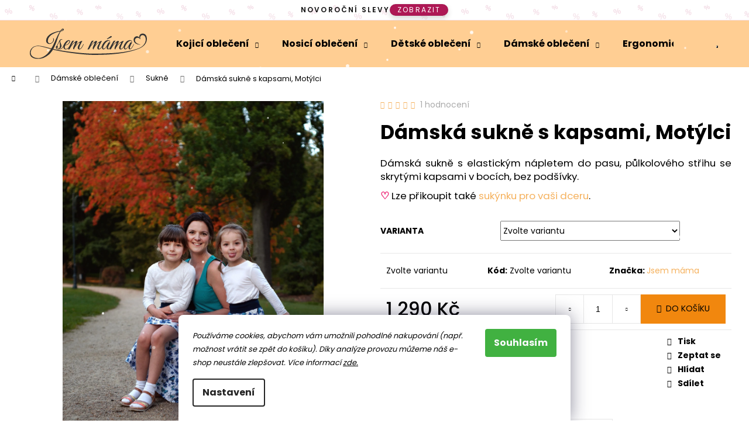

--- FILE ---
content_type: text/html; charset=utf-8
request_url: https://www.jsemmama.cz/damska-sukne-s-kapsami-motylci/
body_size: 34334
content:
<!doctype html><html lang="cs" dir="ltr" class="header-background-light external-fonts-loaded"><head><meta charset="utf-8" /><meta name="viewport" content="width=device-width,initial-scale=1" /><title>Dámská sukně s kapsami, Motýlci | Jsem máma</title><link rel="preconnect" href="https://cdn.myshoptet.com" /><link rel="dns-prefetch" href="https://cdn.myshoptet.com" /><link rel="preload" href="https://cdn.myshoptet.com/prj/dist/master/cms/libs/jquery/jquery-1.11.3.min.js" as="script" /><link href="https://cdn.myshoptet.com/prj/dist/master/cms/templates/frontend_templates/shared/css/font-face/poppins.css" rel="stylesheet"><link href="https://cdn.myshoptet.com/prj/dist/master/shop/dist/font-shoptet-12.css.d637f40c301981789c16.css" rel="stylesheet"><script>
dataLayer = [];
dataLayer.push({'shoptet' : {
    "pageId": 1081,
    "pageType": "productDetail",
    "currency": "CZK",
    "currencyInfo": {
        "decimalSeparator": ",",
        "exchangeRate": 1,
        "priceDecimalPlaces": 0,
        "symbol": "K\u010d",
        "symbolLeft": 0,
        "thousandSeparator": " "
    },
    "language": "cs",
    "projectId": 447744,
    "product": {
        "id": 2890,
        "guid": "37a39f46-25a2-11ee-a0d3-12c7713c50b3",
        "hasVariants": true,
        "codes": [
            {
                "code": "2890\/S"
            },
            {
                "code": "2890\/M"
            },
            {
                "code": "2890\/L"
            },
            {
                "code": "2890\/XL"
            }
        ],
        "name": "D\u00e1msk\u00e1 sukn\u011b s kapsami, Mot\u00fdlci",
        "appendix": "",
        "weight": 0,
        "manufacturer": "Jsem m\u00e1ma",
        "manufacturerGuid": "1EF53340669567C09B26DA0BA3DED3EE",
        "currentCategory": "D\u00e1msk\u00e9 oble\u010den\u00ed | Sukn\u011b",
        "currentCategoryGuid": "f053e709-5d42-11ee-a47b-364f8c6fa34d",
        "defaultCategory": "D\u00e1msk\u00e9 oble\u010den\u00ed | Sukn\u011b",
        "defaultCategoryGuid": "f053e709-5d42-11ee-a47b-364f8c6fa34d",
        "currency": "CZK",
        "priceWithVat": 1290
    },
    "stocks": [
        {
            "id": "ext",
            "title": "Sklad",
            "isDeliveryPoint": 0,
            "visibleOnEshop": 1
        }
    ],
    "cartInfo": {
        "id": null,
        "freeShipping": false,
        "freeShippingFrom": 2500,
        "leftToFreeGift": {
            "formattedPrice": "0 K\u010d",
            "priceLeft": 0
        },
        "freeGift": false,
        "leftToFreeShipping": {
            "priceLeft": 2500,
            "dependOnRegion": 0,
            "formattedPrice": "2 500 K\u010d"
        },
        "discountCoupon": [],
        "getNoBillingShippingPrice": {
            "withoutVat": 0,
            "vat": 0,
            "withVat": 0
        },
        "cartItems": [],
        "taxMode": "ORDINARY"
    },
    "cart": [],
    "customer": {
        "priceRatio": 1,
        "priceListId": 1,
        "groupId": null,
        "registered": false,
        "mainAccount": false
    }
}});
dataLayer.push({'cookie_consent' : {
    "marketing": "denied",
    "analytics": "denied"
}});
document.addEventListener('DOMContentLoaded', function() {
    shoptet.consent.onAccept(function(agreements) {
        if (agreements.length == 0) {
            return;
        }
        dataLayer.push({
            'cookie_consent' : {
                'marketing' : (agreements.includes(shoptet.config.cookiesConsentOptPersonalisation)
                    ? 'granted' : 'denied'),
                'analytics': (agreements.includes(shoptet.config.cookiesConsentOptAnalytics)
                    ? 'granted' : 'denied')
            },
            'event': 'cookie_consent'
        });
    });
});
</script>

<!-- Google Tag Manager -->
<script>(function(w,d,s,l,i){w[l]=w[l]||[];w[l].push({'gtm.start':
new Date().getTime(),event:'gtm.js'});var f=d.getElementsByTagName(s)[0],
j=d.createElement(s),dl=l!='dataLayer'?'&l='+l:'';j.async=true;j.src=
'https://www.googletagmanager.com/gtm.js?id='+i+dl;f.parentNode.insertBefore(j,f);
})(window,document,'script','dataLayer','GTM-W5GGBWL2');</script>
<!-- End Google Tag Manager -->

<meta property="og:type" content="website"><meta property="og:site_name" content="jsemmama.cz"><meta property="og:url" content="https://www.jsemmama.cz/damska-sukne-s-kapsami-motylci/"><meta property="og:title" content="Dámská sukně s kapsami, Motýlci | Jsem máma"><meta name="author" content="Jsem máma"><meta name="web_author" content="Shoptet.cz"><meta name="dcterms.rightsHolder" content="www.jsemmama.cz"><meta name="robots" content="index,follow"><meta property="og:image" content="https://cdn.myshoptet.com/usr/www.jsemmama.cz/user/shop/big/2890-3_damska-sukne-s-kapsami--motylci.jpg?66e5b032"><meta property="og:description" content="Pohodlná dámská sukně do pasu nesmí chybět ve Vašem šatníku. Unosíte ji během celého roku."><meta name="description" content="Pohodlná dámská sukně do pasu nesmí chybět ve Vašem šatníku. Unosíte ji během celého roku."><meta name="google-site-verification" content="5296256002"><meta property="product:price:amount" content="1290"><meta property="product:price:currency" content="CZK"><style>:root {--color-primary: #F5B15D;--color-primary-h: 33;--color-primary-s: 88%;--color-primary-l: 66%;--color-primary-hover: #F5B15D;--color-primary-hover-h: 33;--color-primary-hover-s: 88%;--color-primary-hover-l: 66%;--color-secondary: #F1870E;--color-secondary-h: 32;--color-secondary-s: 89%;--color-secondary-l: 50%;--color-secondary-hover: #F5B15D;--color-secondary-hover-h: 33;--color-secondary-hover-s: 88%;--color-secondary-hover-l: 66%;--color-tertiary: #000000;--color-tertiary-h: 0;--color-tertiary-s: 0%;--color-tertiary-l: 0%;--color-tertiary-hover: #FFCE93;--color-tertiary-hover-h: 33;--color-tertiary-hover-s: 100%;--color-tertiary-hover-l: 79%;--color-header-background: #F5B15D;--template-font: "Poppins";--template-headings-font: "Poppins";--header-background-url: url("[data-uri]");--cookies-notice-background: #F8FAFB;--cookies-notice-color: #252525;--cookies-notice-button-hover: #27263f;--cookies-notice-link-hover: #3b3a5f;--templates-update-management-preview-mode-content: "Náhled aktualizací šablony je aktivní pro váš prohlížeč."}</style>
    
    <link href="https://cdn.myshoptet.com/prj/dist/master/shop/dist/main-12.less.cbeb3006c3de8c1b385d.css" rel="stylesheet" />
        
    <script>var shoptet = shoptet || {};</script>
    <script src="https://cdn.myshoptet.com/prj/dist/master/shop/dist/main-3g-header.js.05f199e7fd2450312de2.js"></script>
<!-- User include --><!-- api 426(80) html code header -->
<link rel="stylesheet" href="https://cdn.myshoptet.com/usr/api2.dklab.cz/user/documents/_doplnky/navstivene/447744/22/447744_22.css" type="text/css" /><style> :root { --dklab-lastvisited-background-color: #FFFFFF; } </style>
<!-- api 473(125) html code header -->

                <style>
                    #order-billing-methods .radio-wrapper[data-guid="9928f744-9b1f-11ed-90ab-b8ca3a6a5ac4"]:not(.cggooglepay), #order-billing-methods .radio-wrapper[data-guid="64d204d9-0068-11ec-90ab-b8ca3a6a5ac4"]:not(.cgapplepay) {
                        display: none;
                    }
                </style>
                <script type="text/javascript">
                    document.addEventListener('DOMContentLoaded', function() {
                        if (getShoptetDataLayer('pageType') === 'billingAndShipping') {
                            
                try {
                    if (window.ApplePaySession && window.ApplePaySession.canMakePayments()) {
                        document.querySelector('#order-billing-methods .radio-wrapper[data-guid="64d204d9-0068-11ec-90ab-b8ca3a6a5ac4"]').classList.add('cgapplepay');
                    }
                } catch (err) {} 
            
                            
                const cgBaseCardPaymentMethod = {
                        type: 'CARD',
                        parameters: {
                            allowedAuthMethods: ["PAN_ONLY", "CRYPTOGRAM_3DS"],
                            allowedCardNetworks: [/*"AMEX", "DISCOVER", "INTERAC", "JCB",*/ "MASTERCARD", "VISA"]
                        }
                };
                
                function cgLoadScript(src, callback)
                {
                    var s,
                        r,
                        t;
                    r = false;
                    s = document.createElement('script');
                    s.type = 'text/javascript';
                    s.src = src;
                    s.onload = s.onreadystatechange = function() {
                        if ( !r && (!this.readyState || this.readyState == 'complete') )
                        {
                            r = true;
                            callback();
                        }
                    };
                    t = document.getElementsByTagName('script')[0];
                    t.parentNode.insertBefore(s, t);
                } 
                
                function cgGetGoogleIsReadyToPayRequest() {
                    return Object.assign(
                        {},
                        {
                            apiVersion: 2,
                            apiVersionMinor: 0
                        },
                        {
                            allowedPaymentMethods: [cgBaseCardPaymentMethod]
                        }
                    );
                }

                function onCgGooglePayLoaded() {
                    let paymentsClient = new google.payments.api.PaymentsClient({environment: 'PRODUCTION'});
                    paymentsClient.isReadyToPay(cgGetGoogleIsReadyToPayRequest()).then(function(response) {
                        if (response.result) {
                            document.querySelector('#order-billing-methods .radio-wrapper[data-guid="9928f744-9b1f-11ed-90ab-b8ca3a6a5ac4"]').classList.add('cggooglepay');	 	 	 	 	 
                        }
                    })
                    .catch(function(err) {});
                }
                
                cgLoadScript('https://pay.google.com/gp/p/js/pay.js', onCgGooglePayLoaded);
            
                        }
                    });
                </script> 
                
<!-- project html code header -->
<meta property="og:site_name" content="Jsem máma | Elegantní móda nejen pro maminky | jsemmama.cz" />
<meta name="keywords" content="kojici saty, kojicí šaty, kojící šaty, nosici mikiny, nosící mikiny, nosicí mikiny, nosici mikina, materska moda, mateřská móda" />
<link href="https://cdn.jsdelivr.net/npm/slick-carousel@1.8.1/slick/slick.min.css" rel="stylesheet">
<link type="text/css" rel="stylesheet" media="screen" href="/user/documents/upload/DMupravy/jsemmama.css?523" />
<link type="text/css" rel="stylesheet" media="screen" href="/user/documents/upload/DMupravy/defmama.min.css?2" />
<link type="text/css" rel="stylesheet" media="screen" href="/user/documents/upload/src/styles.min.css?72" />

<link rel="apple-touch-icon" sizes="180x180" href="/user/documents/upload/DMupravy/Favicona/apple-touch-icon.png">
<link rel="icon" type="image/png" sizes="32x32" href="/user/documents/upload/DMupravy/Favicona/favicon-32x32.png">
<link rel="icon" type="image/png" sizes="16x16" href="/user/documents/upload/DMupravy/Favicona/favicon-16x16.png">
<meta name="msapplication-TileColor" content="#ffce93">
<meta name="msapplication-TileImage" content="/user/documents/upload/DMupravy/Favicona/mstile-144x144.png">
<meta name="msapplication-config" content="/user/documents/upload/DMupravy/Favicona/browserconfig.xml">
<meta name="theme-color" content="#FFCE93">

<style type="text/css">

/* Nejoblíbenější produkty */
#homepageProducts12 > div.homepage-products-heading-12.h4 {
	color: #000000;
  text-decoration: underline var(--color-head);
  text-decoration-thickness: 0.15em;
  font-size: 34px !important;
  font-weight: 700 !important;
}

@media (max-width: 991px) {
	.submenu-arrow {
  	display: none;
	}
}

#manufacturer-filter {
	display: none !important;
}

@media (min-width: 992px) {
  .navigation-in ul.menu-level-2,
  .menu-helper > ul > li,
  .menu-helper > ul > li.exp > ul > li {
    background-color: var(--color-head);
  }
  .navigation-in ul.menu-level-2 > li:hover,
  .menu-helper ul > li > a:hover,
  .menu-helper > ul > li.exp > ul > li:hover {
    background-color: var(--color-primary-hover);
  }
}

.menu-helper .menu-item-682 b::after {
	content: "\00A0\1F9E1";
}

@media (min-width: 920px) {
  div.content-inner {
    text-align: justify;
  }
}

.advanced-parameter-inner {
    border: 0;
    box-shadow: 0px 0px 1px 1px #F5B15D;
    border-radius: 20px 10px 20px 10px;
    transition: 0.5s;
}

.advanced-parameter-inner:hover {
    box-shadow: 0px 0px 5px 3px #F5B15D;
}

.img-detail {padding: 10px;}

.category-perex__img {
	width: 150px;
	height: 100px;
	float: left;
	margin: 0px 10px 0px 0px;
	border-radius: 20px;
}

@media (min-width: 1920px) {
	.slick-slide img {
		width: 100%;
	}
}

/* TEST FILTRY a Camilla */

.filter-section-parametric-id-112 .advanced-filters-wrapper div {
	width: 90px !important;
	height: 90px !important;   
}

.filter-section-parametric-id-112 .advanced-filters-wrapper .advanced-parameter-inner {
	width: 80px;
	height: 80px;
	padding: 5px
}

.filter-section-parametric-id-112 .advanced-filters-wrapper .advanced-parameter-inner img {
	border-radius: 20px 10px 20px 10px;
}

ul.subcategories.with-image > li img {
  border-radius: 10px;
}

.line-div {
		border: 0;
    border-top: 1px solid var(--color-head);
    width: 50%;
    margin: 20px auto 25px auto;
    /* height: 5px; */
    /* background-color: #FFF8EF; */
    /* border-radius: 2px; */
}

/* SHOPTET NEWSLETTER (duplicitní formulář) */

#footer > div.container.footer-newsletter {
	display: none;
}

.shp-tabs-wrapper {
  margin-top: 10px;
  padding-top: 10px;
}

/* SLEVA v % */

#products div.flags.flags-extra > span > span.price-save,
#content > div.p-detail div.p-image > div.flags.flags-extra > span > span.price-save {
  display: block;
  color: #c50606;
  font-size: 16px;
  margin-left: 30%
}

/* Naposledy navštívené */
#content > div.dkLabVisitedProductsBox.dkLabVisitedProductsBox--noPadding > h2 {
    display: block;
    text-align: center;
    padding-bottom: 20px;
}


[data-testid="buttonSubmitDiscountCoupon"]::after{
  content: "\A / dárkový poukaz";
  font-size: 1em !important;
}

</style>

<script>
const isBodyLoaded = async () => {
      while (document.body === null) {
        await new Promise (p => requestAnimationFrame(p));
      }
}
isBodyLoaded().then(() => {
  document.body.style.display = "none";
  setTimeout(() => {
  	if (document.body.style.display == "none") document.body.style.display = "block";
  }, 2000);
});

document.addEventListener("DOMContentLoaded", () => document.body.style.display = "block");

</script>

<style type="text/css">


/* Obrázek jako referenční box */
.product .p .image {
  position: relative;
  overflow: hidden;
}

/* Kontejner štítků: vlevo nahoře, svislý sloupec */
.product .p .image .flags.flags-default {
  position: absolute !important;
  inset: 0 !important;
  pointer-events: none;
  z-index: 50;

  display: flex;
  flex-direction: column;
  align-items: flex-start;
  gap: 4px;
  padding: 0px;
}

/* Běžné štítky (NE vyhodny-set): ve flow, relativní kotva pro ::before/::after */
.product .p .image .flag:not(.flag-vyhodny-set) {
  position: relative !important;   /* aby pseudo-elementy měly kotvu */
  /*display: inline-block !important;*/ /* drží rozměr dle obsahu */
  overflow: visible !important;     /* pseudo může lehce přesahovat */
  top: auto !important;
  left: auto !important;
  margin: 0;
  z-index: 55;                      /* nad obrázkem, pod šikmou páskou */
}

/* Šikmá páska „Výhodný set“ – zůstává absolutní přes roh obrázku */
.product .p .image .flag.flag-vyhodny-set {
  /* proměnné pro ladění */
  --ribbon-length: 62%;
  --ribbon-height: 30px;
  --ribbon-font: 16px;

  position: absolute !important;
  left: -20px !important;
  bottom: calc(25% - var(--ribbon-height)/2) !important;
  transform: rotate(45deg) !important;
  transform-origin: left center !important;

  display: flex !important;
  align-items: center;
  justify-content: center;
  width: var(--ribbon-length) !important;
  max-width: var(--ribbon-length) !important; /* ponecháno – jak jsi chtěl */
  height: var(--ribbon-height) !important;
  white-space: nowrap;
  box-sizing: border-box;

  background: #f31212 !important;
  color: #fff !important;
  font-weight: 700;
  font-size: var(--ribbon-font);
  text-transform: uppercase;
  text-align: center;

  z-index: 60 !important;           /* nad ostatními štítky */
  pointer-events: none !important;
  box-shadow: 0 6px 14px rgba(0,0,0,.2);
}

/* Pseudo-ozdoby vypnout jen u šikmé pásky; ostatní nech být */
.product .p .image .flag.flag-vyhodny-set::before,
.product .p .image .flag.flag-vyhodny-set::after {
  content: none !important;
}

.product .p .image .flags.flags-default .flag-bio-bavlna,
.product .p .image .flags.flags-default .flag-merino-vlna,
.product .p .image .flags.flags-default .flag-bambus {
	display: none !important;
}


/* oprava zaškrtávátka v košíku */
.shipping-billing-table .radio-wrapper input[type=radio] + label::before,
.shipping-billing-table .radio-wrapper input[type=checkbox] + label::before {
  top: 50%;
  transform: translateY(-50%);
}

.shipping-billing-table .radio-wrapper input[type=checkbox]:checked + label::after {
  top: 50%;
  transform: translateY(-50%) translateY(-5px);
}

.shipping-billing-table .radio-wrapper input[type=radio]:checked + label::after {
  top: 50%;
  transform: translateY(-50%) translateY(-20px);
}

</style>
<!-- /User include --><link rel="canonical" href="https://www.jsemmama.cz/damska-sukne-s-kapsami-motylci/" />    <script>
        var _hwq = _hwq || [];
        _hwq.push(['setKey', '8155388D058E67BC4A99259D5B47650A']);
        _hwq.push(['setTopPos', '40']);
        _hwq.push(['showWidget', '22']);
        (function() {
            var ho = document.createElement('script');
            ho.src = 'https://cz.im9.cz/direct/i/gjs.php?n=wdgt&sak=8155388D058E67BC4A99259D5B47650A';
            var s = document.getElementsByTagName('script')[0]; s.parentNode.insertBefore(ho, s);
        })();
    </script>
    <!-- Global site tag (gtag.js) - Google Analytics -->
    <script async src="https://www.googletagmanager.com/gtag/js?id=G-4MGB5YBP54"></script>
    <script>
        
        window.dataLayer = window.dataLayer || [];
        function gtag(){dataLayer.push(arguments);}
        

                    console.debug('default consent data');

            gtag('consent', 'default', {"ad_storage":"denied","analytics_storage":"denied","ad_user_data":"denied","ad_personalization":"denied","wait_for_update":500});
            dataLayer.push({
                'event': 'default_consent'
            });
        
        gtag('js', new Date());

        
                gtag('config', 'G-4MGB5YBP54', {"groups":"GA4","send_page_view":false,"content_group":"productDetail","currency":"CZK","page_language":"cs"});
        
        
        
        
        
        
                    gtag('event', 'page_view', {"send_to":"GA4","page_language":"cs","content_group":"productDetail","currency":"CZK"});
        
                gtag('set', 'currency', 'CZK');

        gtag('event', 'view_item', {
            "send_to": "UA",
            "items": [
                {
                    "id": "2890\/S",
                    "name": "D\u00e1msk\u00e1 sukn\u011b s kapsami, Mot\u00fdlci",
                    "category": "D\u00e1msk\u00e9 oble\u010den\u00ed \/ Sukn\u011b",
                                        "brand": "Jsem m\u00e1ma",
                                                            "variant": "Velikost: S",
                                        "price": 1290
                }
            ]
        });
        
        
        
        
        
                    gtag('event', 'view_item', {"send_to":"GA4","page_language":"cs","content_group":"productDetail","value":1290,"currency":"CZK","items":[{"item_id":"2890\/S","item_name":"D\u00e1msk\u00e1 sukn\u011b s kapsami, Mot\u00fdlci","item_brand":"Jsem m\u00e1ma","item_category":"D\u00e1msk\u00e9 oble\u010den\u00ed","item_category2":"Sukn\u011b","item_variant":"2890\/S~Velikost: S","price":1290,"quantity":1,"index":0}]});
        
        
        
        
        
        
        
        document.addEventListener('DOMContentLoaded', function() {
            if (typeof shoptet.tracking !== 'undefined') {
                for (var id in shoptet.tracking.bannersList) {
                    gtag('event', 'view_promotion', {
                        "send_to": "UA",
                        "promotions": [
                            {
                                "id": shoptet.tracking.bannersList[id].id,
                                "name": shoptet.tracking.bannersList[id].name,
                                "position": shoptet.tracking.bannersList[id].position
                            }
                        ]
                    });
                }
            }

            shoptet.consent.onAccept(function(agreements) {
                if (agreements.length !== 0) {
                    console.debug('gtag consent accept');
                    var gtagConsentPayload =  {
                        'ad_storage': agreements.includes(shoptet.config.cookiesConsentOptPersonalisation)
                            ? 'granted' : 'denied',
                        'analytics_storage': agreements.includes(shoptet.config.cookiesConsentOptAnalytics)
                            ? 'granted' : 'denied',
                                                                                                'ad_user_data': agreements.includes(shoptet.config.cookiesConsentOptPersonalisation)
                            ? 'granted' : 'denied',
                        'ad_personalization': agreements.includes(shoptet.config.cookiesConsentOptPersonalisation)
                            ? 'granted' : 'denied',
                        };
                    console.debug('update consent data', gtagConsentPayload);
                    gtag('consent', 'update', gtagConsentPayload);
                    dataLayer.push(
                        { 'event': 'update_consent' }
                    );
                }
            });
        });
    </script>
<script>
    (function(t, r, a, c, k, i, n, g) { t['ROIDataObject'] = k;
    t[k]=t[k]||function(){ (t[k].q=t[k].q||[]).push(arguments) },t[k].c=i;n=r.createElement(a),
    g=r.getElementsByTagName(a)[0];n.async=1;n.src=c;g.parentNode.insertBefore(n,g)
    })(window, document, 'script', '//www.heureka.cz/ocm/sdk.js?source=shoptet&version=2&page=product_detail', 'heureka', 'cz');

    heureka('set_user_consent', 0);
</script>
</head><body class="desktop id-1081 in-sukne template-12 type-product type-detail one-column-body columns-3 ums_forms_redesign--off ums_a11y_category_page--on ums_discussion_rating_forms--off ums_flags_display_unification--on ums_a11y_login--on mobile-header-version-0"><noscript>
    <style>
        #header {
            padding-top: 0;
            position: relative !important;
            top: 0;
        }
        .header-navigation {
            position: relative !important;
        }
        .overall-wrapper {
            margin: 0 !important;
        }
        body:not(.ready) {
            visibility: visible !important;
        }
    </style>
    <div class="no-javascript">
        <div class="no-javascript__title">Musíte změnit nastavení vašeho prohlížeče</div>
        <div class="no-javascript__text">Podívejte se na: <a href="https://www.google.com/support/bin/answer.py?answer=23852">Jak povolit JavaScript ve vašem prohlížeči</a>.</div>
        <div class="no-javascript__text">Pokud používáte software na blokování reklam, může být nutné povolit JavaScript z této stránky.</div>
        <div class="no-javascript__text">Děkujeme.</div>
    </div>
</noscript>

        <div id="fb-root"></div>
        <script>
            window.fbAsyncInit = function() {
                FB.init({
//                    appId            : 'your-app-id',
                    autoLogAppEvents : true,
                    xfbml            : true,
                    version          : 'v19.0'
                });
            };
        </script>
        <script async defer crossorigin="anonymous" src="https://connect.facebook.net/cs_CZ/sdk.js"></script>
<!-- Google Tag Manager (noscript) -->
<noscript><iframe src="https://www.googletagmanager.com/ns.html?id=GTM-W5GGBWL2"
height="0" width="0" style="display:none;visibility:hidden"></iframe></noscript>
<!-- End Google Tag Manager (noscript) -->

    <div class="siteCookies siteCookies--bottom siteCookies--light js-siteCookies" role="dialog" data-testid="cookiesPopup" data-nosnippet>
        <div class="siteCookies__form">
            <div class="siteCookies__content">
                <div class="siteCookies__text">
                    <em style="font-size: 0.8em;">Používáme cookies, abychom vám umožnili pohodlné nakupování (např. možnost vrátit se zpět do košíku). Díky analýze provozu můžeme náš e-shop neustále zlepšovat. <span>Více informací <a href="/podminky-ochrany-osobnich-udaju/" target="_blank" rel="noopener noreferrer">zde.</a></span></em>
                </div>
                <p class="siteCookies__links">
                    <button class="siteCookies__link js-cookies-settings" aria-label="Nastavení cookies" data-testid="cookiesSettings">Nastavení</button>
                </p>
            </div>
            <div class="siteCookies__buttonWrap">
                                <button class="siteCookies__button js-cookiesConsentSubmit" value="all" aria-label="Přijmout cookies" data-testid="buttonCookiesAccept">Souhlasím</button>
            </div>
        </div>
        <script>
            document.addEventListener("DOMContentLoaded", () => {
                const siteCookies = document.querySelector('.js-siteCookies');
                document.addEventListener("scroll", shoptet.common.throttle(() => {
                    const st = document.documentElement.scrollTop;
                    if (st > 1) {
                        siteCookies.classList.add('siteCookies--scrolled');
                    } else {
                        siteCookies.classList.remove('siteCookies--scrolled');
                    }
                }, 100));
            });
        </script>
    </div>
<a href="#content" class="skip-link sr-only">Přejít na obsah</a><div class="overall-wrapper">
    <div class="user-action">
                        <dialog id="login" class="dialog dialog--modal dialog--fullscreen js-dialog--modal" aria-labelledby="loginHeading">
        <div class="dialog__close dialog__close--arrow">
                        <button type="button" class="btn toggle-window-arr" data-dialog-close data-testid="backToShop">Zpět <span>do obchodu</span></button>
            </div>
        <div class="dialog__wrapper">
            <div class="dialog__content dialog__content--form">
                <div class="dialog__header">
                    <h2 id="loginHeading" class="dialog__heading dialog__heading--login">Přihlášení k vašemu účtu</h2>
                </div>
                <div id="customerLogin" class="dialog__body">
                    <form action="/action/Customer/Login/" method="post" id="formLoginIncluded" class="csrf-enabled formLogin" data-testid="formLogin"><input type="hidden" name="referer" value="" /><div class="form-group"><div class="input-wrapper email js-validated-element-wrapper no-label"><input type="email" name="email" class="form-control" autofocus placeholder="E-mailová adresa (např. jan@novak.cz)" data-testid="inputEmail" autocomplete="email" required /></div></div><div class="form-group"><div class="input-wrapper password js-validated-element-wrapper no-label"><input type="password" name="password" class="form-control" placeholder="Heslo" data-testid="inputPassword" autocomplete="current-password" required /><span class="no-display">Nemůžete vyplnit toto pole</span><input type="text" name="surname" value="" class="no-display" /></div></div><div class="form-group"><div class="login-wrapper"><button type="submit" class="btn btn-secondary btn-text btn-login" data-testid="buttonSubmit">Přihlásit se</button><div class="password-helper"><a href="/registrace/" data-testid="signup" rel="nofollow">Nová registrace</a><a href="/klient/zapomenute-heslo/" rel="nofollow">Zapomenuté heslo</a></div></div></div><div class="social-login-buttons"><div class="social-login-buttons-divider"><span>nebo</span></div><div class="form-group"><a href="/action/Social/login/?provider=Facebook" class="login-btn facebook" rel="nofollow"><span class="login-facebook-icon"></span><strong>Přihlásit se přes Facebook</strong></a></div><div class="form-group"><a href="/action/Social/login/?provider=Google" class="login-btn google" rel="nofollow"><span class="login-google-icon"></span><strong>Přihlásit se přes Google</strong></a></div><div class="form-group"><a href="/action/Social/login/?provider=Seznam" class="login-btn seznam" rel="nofollow"><span class="login-seznam-icon"></span><strong>Přihlásit se přes Seznam</strong></a></div></div></form>
                </div>
            </div>
        </div>
    </dialog>
            </div>
<header id="header"><div class="container navigation-wrapper"><div class="site-name"><a href="/" data-testid="linkWebsiteLogo"><img src="https://cdn.myshoptet.com/usr/www.jsemmama.cz/user/logos/logo-5.png" alt="Jsem máma" fetchpriority="low" /></a></div><nav id="navigation" aria-label="Hlavní menu" data-collapsible="true"><div class="navigation-in menu"><ul class="menu-level-1" role="menubar" data-testid="headerMenuItems"><li class="menu-item-969 ext" role="none"><a href="/kojici-obleceni/" data-testid="headerMenuItem" role="menuitem" aria-haspopup="true" aria-expanded="false"><b>Kojicí oblečení</b><span class="submenu-arrow"></span></a><ul class="menu-level-2" aria-label="Kojicí oblečení" tabindex="-1" role="menu"><li class="menu-item-709" role="none"><a href="/kojici-saty/" data-image="https://cdn.myshoptet.com/usr/www.jsemmama.cz/user/categories/thumb/category-kojici-saty-280x200_-_kopie.jpg" data-testid="headerMenuItem" role="menuitem"><span>Kojicí šaty</span></a>
                        </li><li class="menu-item-729" role="none"><a href="/kojici-tricka/" data-image="https://cdn.myshoptet.com/usr/www.jsemmama.cz/user/categories/thumb/category-kojici-tricka-280x200_-_kopie.jpg" data-testid="headerMenuItem" role="menuitem"><span>Kojicí trička</span></a>
                        </li><li class="menu-item-1041" role="none"><a href="/kojici-mikiny/" data-image="https://cdn.myshoptet.com/usr/www.jsemmama.cz/user/categories/thumb/category-kojici-mikiny-280x200_-_kopie.jpg" data-testid="headerMenuItem" role="menuitem"><span>Kojicí mikiny</span></a>
                        </li><li class="menu-item-732" role="none"><a href="/kojici-nocni-kosile/" data-image="https://cdn.myshoptet.com/usr/www.jsemmama.cz/user/categories/thumb/category-kojici-nocni-kosile-280x200_-_kopie.jpg" data-testid="headerMenuItem" role="menuitem"><span>Kojicí noční košile</span></a>
                        </li><li class="menu-item-927" role="none"><a href="/funkcni-obleceni/" data-image="https://cdn.myshoptet.com/usr/www.jsemmama.cz/user/categories/thumb/category-kojici-funkcni-obleceni-280x200_-_kopie.jpg" data-testid="headerMenuItem" role="menuitem"><span>Funkční oblečení a merino</span></a>
                        </li><li class="menu-item-1089" role="none"><a href="/matchy-matchy/" data-image="https://cdn.myshoptet.com/usr/www.jsemmama.cz/user/categories/thumb/category-matchy-matchy-280x200.jpg" data-testid="headerMenuItem" role="menuitem"><span>Matchy Matchy sety</span></a>
                        </li></ul></li>
<li class="menu-item-1032 ext" role="none"><a href="/nosici-obleceni/" data-testid="headerMenuItem" role="menuitem" aria-haspopup="true" aria-expanded="false"><b>Nosicí oblečení</b><span class="submenu-arrow"></span></a><ul class="menu-level-2" aria-label="Nosicí oblečení" tabindex="-1" role="menu"><li class="menu-item-1035" role="none"><a href="/nosici-mikiny/" data-image="https://cdn.myshoptet.com/usr/www.jsemmama.cz/user/categories/thumb/category-nosici-mikiny-280x200_-_kopie.jpg" data-testid="headerMenuItem" role="menuitem"><span>Nosicí mikiny</span></a>
                        </li><li class="menu-item-972" role="none"><a href="/nosici-vsadky/" data-image="https://cdn.myshoptet.com/usr/www.jsemmama.cz/user/categories/thumb/category-nosici-vsadky-280x200_-_kopie.jpg" data-testid="headerMenuItem" role="menuitem"><span>Nosicí vsadky</span></a>
                        </li><li class="menu-item-984" role="none"><a href="/tehotenska-a-nosici-bunda/" data-image="https://cdn.myshoptet.com/usr/www.jsemmama.cz/user/categories/thumb/category-nocni-bunda-280x200_-_kopie.jpg" data-testid="headerMenuItem" role="menuitem"><span>Těhotenská a nosicí bunda</span></a>
                        </li><li class="menu-item-975" role="none"><a href="/zip-adaptery/" data-image="https://cdn.myshoptet.com/usr/www.jsemmama.cz/user/categories/thumb/category-zip-adaptery-280x200.jpg" data-testid="headerMenuItem" role="menuitem"><span>Zip adaptéry</span></a>
                        </li></ul></li>
<li class="menu-item-1144 ext" role="none"><a href="/detske-obleceni/" data-testid="headerMenuItem" role="menuitem" aria-haspopup="true" aria-expanded="false"><b>Dětské oblečení</b><span class="submenu-arrow"></span></a><ul class="menu-level-2" aria-label="Dětské oblečení" tabindex="-1" role="menu"><li class="menu-item-1150" role="none"><a href="/detske-softshellove-kalhoty/" data-image="https://cdn.myshoptet.com/usr/www.jsemmama.cz/user/categories/thumb/category-detske-softshellove-kalhoty-280x200-1.jpg" data-testid="headerMenuItem" role="menuitem"><span>Softshellové kalhoty</span></a>
                        </li><li class="menu-item-1276" role="none"><a href="/detske-saty/" data-image="https://cdn.myshoptet.com/usr/www.jsemmama.cz/user/categories/thumb/category-detske-saty-280x200.jpg" data-testid="headerMenuItem" role="menuitem"><span>Dětské šaty</span></a>
                        </li><li class="menu-item-1147" role="none"><a href="/detske-sukne/" data-image="https://cdn.myshoptet.com/usr/www.jsemmama.cz/user/categories/thumb/category-detske-sukne-280x200.jpg" data-testid="headerMenuItem" role="menuitem"><span>Dětské sukně</span></a>
                        </li><li class="menu-item-1318" role="none"><a href="/detske-nakrcniky/" data-image="https://cdn.myshoptet.com/usr/www.jsemmama.cz/user/categories/thumb/category-detske-nakrcniky-280x200.jpg" data-testid="headerMenuItem" role="menuitem"><span>Nákrčníky a slintáčky</span></a>
                        </li><li class="menu-item-1327" role="none"><a href="/detske-teplaky/" data-image="https://cdn.myshoptet.com/usr/www.jsemmama.cz/user/categories/thumb/category-detske-teplaky-280x200.jpg" data-testid="headerMenuItem" role="menuitem"><span>Dětské tepláčky</span></a>
                        </li><li class="menu-item-1336" role="none"><a href="/matchy-matchy-2/" data-image="https://cdn.myshoptet.com/usr/www.jsemmama.cz/user/categories/thumb/category-matchy-matchy-280x200-1.jpg" data-testid="headerMenuItem" role="menuitem"><span>Matchy Matchy sety</span></a>
                        </li><li class="menu-item-1339" role="none"><a href="/detske-cepice-celenky/" data-image="https://cdn.myshoptet.com/usr/www.jsemmama.cz/user/categories/thumb/category-detske-cepice-celenky-280x200.jpg" data-testid="headerMenuItem" role="menuitem"><span>Čepičky a čelenky</span></a>
                        </li><li class="menu-item-1345" role="none"><a href="/detske-merino-obleceni/" data-image="https://cdn.myshoptet.com/usr/www.jsemmama.cz/user/categories/thumb/category-detske-merino-obleceni-280x200.jpg" data-testid="headerMenuItem" role="menuitem"><span>Dětské merino oblečení</span></a>
                        </li><li class="menu-item-1351" role="none"><a href="/detska-muselinova-ponca/" data-image="https://cdn.myshoptet.com/usr/www.jsemmama.cz/user/categories/thumb/category-detska-muselinova-ponca-280x200.jpg" data-testid="headerMenuItem" role="menuitem"><span>Mušelínová ponča</span></a>
                        </li><li class="menu-item-1354" role="none"><a href="/detske-muselinove-satky-s-ksiltem/" data-image="https://cdn.myshoptet.com/usr/www.jsemmama.cz/user/categories/thumb/category-detske-muselinove-satky-280x200.jpg" data-testid="headerMenuItem" role="menuitem"><span>Mušelínové šátky s kšiltem</span></a>
                        </li></ul></li>
<li class="menu-item-1298 ext" role="none"><a href="/damske-obleceni/" data-testid="headerMenuItem" role="menuitem" aria-haspopup="true" aria-expanded="false"><b>Dámské oblečení</b><span class="submenu-arrow"></span></a><ul class="menu-level-2" aria-label="Dámské oblečení" tabindex="-1" role="menu"><li class="menu-item-1312" role="none"><a href="/damske-mikiny/" data-image="https://cdn.myshoptet.com/usr/www.jsemmama.cz/user/categories/thumb/category-damske-mikiny-280x200.jpg" data-testid="headerMenuItem" role="menuitem"><span>Dámské mikiny a topy</span></a>
                        </li><li class="menu-item-1324" role="none"><a href="/damske-saty/" data-image="https://cdn.myshoptet.com/usr/www.jsemmama.cz/user/categories/thumb/category-damske-saty-280x200.jpg" data-testid="headerMenuItem" role="menuitem"><span>Dámské šaty</span></a>
                        </li><li class="menu-item-993" role="none"><a href="/damske-leginy/" data-image="https://cdn.myshoptet.com/usr/www.jsemmama.cz/user/categories/thumb/category-klasicke-leginy-280x200.jpg" data-testid="headerMenuItem" role="menuitem"><span>Dámské legíny</span></a>
                        </li><li class="menu-item-1303" role="none"><a href="/nakrcniky/" data-image="https://cdn.myshoptet.com/usr/www.jsemmama.cz/user/categories/thumb/category-nakrcniky-280x200.jpg" data-testid="headerMenuItem" role="menuitem"><span>Merino nákrčníky</span></a>
                        </li><li class="menu-item-1081 active" role="none"><a href="/sukne/" data-image="https://cdn.myshoptet.com/usr/www.jsemmama.cz/user/categories/thumb/category-sukne-280x200.jpg" data-testid="headerMenuItem" role="menuitem"><span>Sukně</span></a>
                        </li><li class="menu-item-996" role="none"><a href="/tehotenske-leginy/" data-image="https://cdn.myshoptet.com/usr/www.jsemmama.cz/user/categories/thumb/category-tehotenske-leginy-280x200.jpg" data-testid="headerMenuItem" role="menuitem"><span>Těhotenské legíny</span></a>
                        </li><li class="menu-item-1375" role="none"><a href="/damske-muselinove-kratasy/" data-image="https://cdn.myshoptet.com/usr/www.jsemmama.cz/user/categories/thumb/category-muselinove-kratasy-280x200.jpg" data-testid="headerMenuItem" role="menuitem"><span>Mušelínové kraťasy</span></a>
                        </li></ul></li>
<li class="menu-item-1279 ext" role="none"><a href="/ergonomicka-nositka/" data-testid="headerMenuItem" role="menuitem" aria-haspopup="true" aria-expanded="false"><b>Ergonomická nosítka</b><span class="submenu-arrow"></span></a><ul class="menu-level-2" aria-label="Ergonomická nosítka" tabindex="-1" role="menu"><li class="menu-item-1282" role="none"><a href="/nositka-od-narozeni/" data-image="https://cdn.myshoptet.com/usr/www.jsemmama.cz/user/categories/thumb/category-nositka-od-narozeni-280x200.jpg" data-testid="headerMenuItem" role="menuitem"><span>Nosítka od narození</span></a>
                        </li><li class="menu-item-1285" role="none"><a href="/nositka-od-3-mesicu/" data-image="https://cdn.myshoptet.com/usr/www.jsemmama.cz/user/categories/thumb/category-nositka-od-3-mesicu-280x200.jpg" data-testid="headerMenuItem" role="menuitem"><span>Nosítka od 3 měsíců</span></a>
                        </li></ul></li>
<li class="menu-item-1104" role="none"><a href="/tehotenske-rolnicky/" data-testid="headerMenuItem" role="menuitem" aria-expanded="false"><b>Těhotenské rolničky</b></a></li>
<li class="menu-item-1054 ext" role="none"><a href="/kontrastni-produkty/" data-testid="headerMenuItem" role="menuitem" aria-haspopup="true" aria-expanded="false"><b>Kontrastní produkty</b><span class="submenu-arrow"></span></a><ul class="menu-level-2" aria-label="Kontrastní produkty" tabindex="-1" role="menu"><li class="menu-item-1207" role="none"><a href="/kontrastni-deky/" data-image="https://cdn.myshoptet.com/usr/www.jsemmama.cz/user/categories/thumb/category-kontrastni-deky-280x200.jpg" data-testid="headerMenuItem" role="menuitem"><span>Kontrastní deky</span></a>
                        </li><li class="menu-item-1210" role="none"><a href="/kontrastni-knihy-leporela/" data-image="https://cdn.myshoptet.com/usr/www.jsemmama.cz/user/categories/thumb/category-kontrastni-knihy-leporela-280x200.jpg" data-testid="headerMenuItem" role="menuitem"><span>Kontrastní knihy a leporela</span></a>
                        </li><li class="menu-item-1213" role="none"><a href="/kontrastni-kostky/" data-image="https://cdn.myshoptet.com/usr/www.jsemmama.cz/user/categories/thumb/category-kontrastni-kostky-280x200.jpg" data-testid="headerMenuItem" role="menuitem"><span>Kontrastní kostky</span></a>
                        </li><li class="menu-item-1216" role="none"><a href="/kontrastni-zviratka/" data-image="https://cdn.myshoptet.com/usr/www.jsemmama.cz/user/categories/thumb/category-kontrastni-zviratka-280x200.jpg" data-testid="headerMenuItem" role="menuitem"><span>Kontrastní zvířátka</span></a>
                        </li><li class="menu-item-1219" role="none"><a href="/kontrastni-produkty-na-zaveseni/" data-image="https://cdn.myshoptet.com/usr/www.jsemmama.cz/user/categories/thumb/category-kontrastni-hracky-na-zaveseni-280x200.jpg" data-testid="headerMenuItem" role="menuitem"><span>Kontrastní produkty na zavěšení</span></a>
                        </li><li class="menu-item-1369" role="none"><a href="/kontrastni-nahrivaci-polstarky/" data-image="https://cdn.myshoptet.com/usr/www.jsemmama.cz/user/categories/thumb/category-kontrastni-nahrivaci-polstarky-280x200.jpg" data-testid="headerMenuItem" role="menuitem"><span>Kontrastní nahřívací polštářky</span></a>
                        </li></ul></li>
<li class="menu-item-1315" role="none"><a href="/montessori-hry-a-pomucky/" data-testid="headerMenuItem" role="menuitem" aria-expanded="false"><b>Montessori hry a pomůcky</b></a></li>
<li class="menu-item-1333" role="none"><a href="/bonding-deky/" data-testid="headerMenuItem" role="menuitem" aria-expanded="false"><b>Bonding deky</b></a></li>
<li class="menu-item-1083 ext" role="none"><a href="/handmade-vyrobky/" data-testid="headerMenuItem" role="menuitem" aria-haspopup="true" aria-expanded="false"><b>Handmade výrobky</b><span class="submenu-arrow"></span></a><ul class="menu-level-2" aria-label="Handmade výrobky" tabindex="-1" role="menu"><li class="menu-item-1092" role="none"><a href="/hackovana-zviratka/" data-image="https://cdn.myshoptet.com/usr/www.jsemmama.cz/user/categories/thumb/category-hackovana-zviratka-280x200.jpg" data-testid="headerMenuItem" role="menuitem"><span>Háčkovaná zvířátka</span></a>
                        </li><li class="menu-item-1141" role="none"><a href="/kojici-korale/" data-image="https://cdn.myshoptet.com/usr/www.jsemmama.cz/user/categories/thumb/milk-minty-wendy-nursing-babywearing-and-teething-necklace_kopie.jpg" data-testid="headerMenuItem" role="menuitem"><span>Kojicí korále</span></a>
                        </li><li class="menu-item-1192" role="none"><a href="/plenkovniky-obaly-na-ockovaci-prukaz/" data-image="https://cdn.myshoptet.com/usr/www.jsemmama.cz/user/categories/thumb/category-plenkovniky-280x200.jpg" data-testid="headerMenuItem" role="menuitem"><span>Plenkovníky a obaly na očkovací průkaz</span></a>
                        </li><li class="menu-item-1189" role="none"><a href="/kousatka/" data-image="https://cdn.myshoptet.com/usr/www.jsemmama.cz/user/categories/thumb/category-kousatka.jpg" data-testid="headerMenuItem" role="menuitem"><span>Kousátka pro děti</span></a>
                        </li><li class="menu-item-1098" role="none"><a href="/nahrivaci-polstarky/" data-image="https://cdn.myshoptet.com/usr/www.jsemmama.cz/user/categories/thumb/category-nahrivaci-polstarky-280x200.jpg" data-testid="headerMenuItem" role="menuitem"><span>Nahřívací polštářky</span></a>
                        </li><li class="menu-item-1095" role="none"><a href="/macrame-andelky/" data-image="https://cdn.myshoptet.com/usr/www.jsemmama.cz/user/categories/thumb/category-macrame-andelky-280x200.jpg" data-testid="headerMenuItem" role="menuitem"><span>Macrame andělky</span></a>
                        </li></ul></li>
<li class="menu-item-1133" role="none"><a href="/dada-plenky/" data-testid="headerMenuItem" role="menuitem" aria-expanded="false"><b>Plenky Dada</b></a></li>
<li class="menu-item-1113" role="none"><a href="/darkove-poukazy/" data-testid="headerMenuItem" role="menuitem" aria-expanded="false"><b>🎁 Dárkové poukazy</b></a></li>
<li class="menu-item-1438" role="none"><a href="/darkove-balicky/" data-testid="headerMenuItem" role="menuitem" aria-expanded="false"><b>💝 Dárkové balíčky a knihy</b></a></li>
<li class="menu-item-1384" role="none"><a href="/druha-sance/" data-testid="headerMenuItem" role="menuitem" aria-expanded="false"><b>♻️ Druhá šance (%)</b></a></li>
<li class="menu-item-747" role="none"><a href="/o-nas/" data-testid="headerMenuItem" role="menuitem" aria-expanded="false"><b>✅ O nás</b></a></li>
<li class="menu-item-682" role="none"><a href="/blog/" data-testid="headerMenuItem" role="menuitem" aria-expanded="false"><b>📖 Blog</b></a></li>
<li class="menu-item-29" role="none"><a href="/kontakty/" target="blank" data-testid="headerMenuItem" role="menuitem" aria-expanded="false"><b>Kontakty</b></a></li>
<li class="menu-item-715" role="none"><a href="/vraceni-vymena-zbozi/" target="blank" data-testid="headerMenuItem" role="menuitem" aria-expanded="false"><b>Reklamace a výměna</b></a></li>
</ul></div><span class="navigation-close"></span></nav><div class="menu-helper" data-testid="hamburgerMenu"><span>Více</span></div>

    <div class="navigation-buttons">
                <a href="#" class="toggle-window" data-target="search" data-testid="linkSearchIcon"><span class="sr-only">Hledat</span></a>
                    
        <button class="top-nav-button top-nav-button-login" type="button" data-dialog-id="login" aria-haspopup="dialog" aria-controls="login" data-testid="signin">
            <span class="sr-only">Přihlášení</span>
        </button>
                    <a href="/kosik/" class="toggle-window cart-count" data-target="cart" data-testid="headerCart" rel="nofollow" aria-haspopup="dialog" aria-expanded="false" aria-controls="cart-widget"><span class="sr-only">Nákupní košík</span></a>
        <a href="#" class="toggle-window" data-target="navigation" data-testid="hamburgerMenu"><span class="sr-only">Menu</span></a>
    </div>

</div></header><!-- / header -->


<div id="content-wrapper" class="container_resetted content-wrapper">
    
                                <div class="breadcrumbs navigation-home-icon-wrapper" itemscope itemtype="https://schema.org/BreadcrumbList">
                                                                            <span id="navigation-first" data-basetitle="Jsem máma" itemprop="itemListElement" itemscope itemtype="https://schema.org/ListItem">
                <a href="/" itemprop="item" class="navigation-home-icon"><span class="sr-only" itemprop="name">Domů</span></a>
                <span class="navigation-bullet">/</span>
                <meta itemprop="position" content="1" />
            </span>
                                <span id="navigation-1" itemprop="itemListElement" itemscope itemtype="https://schema.org/ListItem">
                <a href="/damske-obleceni/" itemprop="item" data-testid="breadcrumbsSecondLevel"><span itemprop="name">Dámské oblečení</span></a>
                <span class="navigation-bullet">/</span>
                <meta itemprop="position" content="2" />
            </span>
                                <span id="navigation-2" itemprop="itemListElement" itemscope itemtype="https://schema.org/ListItem">
                <a href="/sukne/" itemprop="item" data-testid="breadcrumbsSecondLevel"><span itemprop="name">Sukně</span></a>
                <span class="navigation-bullet">/</span>
                <meta itemprop="position" content="3" />
            </span>
                                            <span id="navigation-3" itemprop="itemListElement" itemscope itemtype="https://schema.org/ListItem" data-testid="breadcrumbsLastLevel">
                <meta itemprop="item" content="https://www.jsemmama.cz/damska-sukne-s-kapsami-motylci/" />
                <meta itemprop="position" content="4" />
                <span itemprop="name" data-title="Dámská sukně s kapsami, Motýlci">Dámská sukně s kapsami, Motýlci <span class="appendix"></span></span>
            </span>
            </div>
            
    <div class="content-wrapper-in">
                <main id="content" class="content wide">
                                                                                                                                                                            
<div class="p-detail" itemscope itemtype="https://schema.org/Product">

    
    <meta itemprop="name" content="Dámská sukně s kapsami, Motýlci" />
    <meta itemprop="category" content="Úvodní stránka &gt; Dámské oblečení &gt; Sukně &gt; Dámská sukně s kapsami, Motýlci" />
    <meta itemprop="url" content="https://www.jsemmama.cz/damska-sukne-s-kapsami-motylci/" />
    <meta itemprop="image" content="https://cdn.myshoptet.com/usr/www.jsemmama.cz/user/shop/big/2890-3_damska-sukne-s-kapsami--motylci.jpg?66e5b032" />
            <meta itemprop="description" content="Dámská sukně s elastickým nápletem do pasu, půlkolového střihu se skrytými kapsami v bocích, bez podšívky.
♡ Lze přikoupit také sukýnku pro vaši dceru." />
                <span class="js-hidden" itemprop="manufacturer" itemscope itemtype="https://schema.org/Organization">
            <meta itemprop="name" content="Jsem máma" />
        </span>
        <span class="js-hidden" itemprop="brand" itemscope itemtype="https://schema.org/Brand">
            <meta itemprop="name" content="Jsem máma" />
        </span>
                                                                                                    
        <div class="p-detail-inner">

        <div class="p-data-wrapper">
            <div class="p-detail-inner-header">
                            <div class="stars-wrapper">
            
<span class="stars star-list">
                                                <a class="star star-on show-tooltip show-ratings" title="    Hodnocení:
            5/5
    "
                   href="#ratingTab" data-toggle="tab" data-external="1" data-force-scroll="1"></a>
                    
                                                <a class="star star-on show-tooltip show-ratings" title="    Hodnocení:
            5/5
    "
                   href="#ratingTab" data-toggle="tab" data-external="1" data-force-scroll="1"></a>
                    
                                                <a class="star star-on show-tooltip show-ratings" title="    Hodnocení:
            5/5
    "
                   href="#ratingTab" data-toggle="tab" data-external="1" data-force-scroll="1"></a>
                    
                                                <a class="star star-on show-tooltip show-ratings" title="    Hodnocení:
            5/5
    "
                   href="#ratingTab" data-toggle="tab" data-external="1" data-force-scroll="1"></a>
                    
                                                <a class="star star-on show-tooltip show-ratings" title="    Hodnocení:
            5/5
    "
                   href="#ratingTab" data-toggle="tab" data-external="1" data-force-scroll="1"></a>
                    
    </span>
            <a class="stars-label" href="#ratingTab" data-toggle="tab" data-external="1" data-force-scroll="1">
                                1 hodnocení
                    </a>
        </div>
                    <h1>
                      Dámská sukně s kapsami, Motýlci                </h1>
            </div>

                            <div class="p-short-description" data-testid="productCardShortDescr">
                    <p><span>Dámská sukně s elastickým nápletem do pasu, půlkolového střihu se skrytými kapsami v bocích, bez podšívky.</span></p>
<p><strong><span style="color: #eb0963;">♡</span></strong> Lze přikoupit také <a title="Set máma a dcera | Dětská sukně motýlci" href="/detska-sukne-motylci/">sukýnku pro vaši dceru</a>.</p>
                </div>
            

            <form action="/action/Cart/addCartItem/" method="post" id="product-detail-form" class="pr-action csrf-enabled" data-testid="formProduct">
                <meta itemprop="productID" content="2890" /><meta itemprop="identifier" content="37a39f46-25a2-11ee-a0d3-12c7713c50b3" /><span itemprop="aggregateRating" itemscope itemtype="https://schema.org/AggregateRating"><meta itemprop="bestRating" content="5" /><meta itemprop="worstRating" content="1" /><meta itemprop="ratingValue" content="5" /><meta itemprop="ratingCount" content="1" /></span><span itemprop="offers" itemscope itemtype="https://schema.org/Offer"><meta itemprop="sku" content="2890/S" /><link itemprop="availability" href="https://schema.org/InStock" /><meta itemprop="url" content="https://www.jsemmama.cz/damska-sukne-s-kapsami-motylci/" /><meta itemprop="price" content="1290.00" /><meta itemprop="priceCurrency" content="CZK" /><link itemprop="itemCondition" href="https://schema.org/NewCondition" /></span><span itemprop="offers" itemscope itemtype="https://schema.org/Offer"><meta itemprop="sku" content="2890/M" /><link itemprop="availability" href="https://schema.org/InStock" /><meta itemprop="url" content="https://www.jsemmama.cz/damska-sukne-s-kapsami-motylci/" /><meta itemprop="price" content="1290.00" /><meta itemprop="priceCurrency" content="CZK" /><link itemprop="itemCondition" href="https://schema.org/NewCondition" /></span><span itemprop="offers" itemscope itemtype="https://schema.org/Offer"><meta itemprop="sku" content="2890/L" /><link itemprop="availability" href="https://schema.org/OutOfStock" /><meta itemprop="url" content="https://www.jsemmama.cz/damska-sukne-s-kapsami-motylci/" /><meta itemprop="price" content="1290.00" /><meta itemprop="priceCurrency" content="CZK" /><link itemprop="itemCondition" href="https://schema.org/NewCondition" /></span><span itemprop="offers" itemscope itemtype="https://schema.org/Offer"><meta itemprop="sku" content="2890/XL" /><link itemprop="availability" href="https://schema.org/InStock" /><meta itemprop="url" content="https://www.jsemmama.cz/damska-sukne-s-kapsami-motylci/" /><meta itemprop="price" content="1290.00" /><meta itemprop="priceCurrency" content="CZK" /><link itemprop="itemCondition" href="https://schema.org/NewCondition" /></span><input type="hidden" name="productId" value="2890" /><input type="hidden" name="priceId" value="7147" /><input type="hidden" name="language" value="cs" />

                <div class="p-variants-block">
                                    <table class="detail-parameters">
                        <tbody>
                                                    <tr class="variant-list variant-not-chosen-anchor">
                                <th>
                                    Varianta                                </th>
                                <td>
                                    <div id="simple-variants" class="clearfix">
                                                                                    <select name="priceId" class="form-control" id="simple-variants-select" data-testid="selectVariant"><option value="" data-disable-button="1" data-disable-reason="Zvolte variantu" data-index="0"data-codeid="7147">Zvolte variantu</option><option value="7147" data-index="1"data-min="1"data-max="9999"data-decimals="0"data-codeid="7147"data-stock="-1"data-customerprice="1290"data-haspromotion="">Velikost: S&nbsp;- Skladem&nbsp; (1 290 Kč)</option><option value="7150" data-index="2"data-min="1"data-max="9999"data-decimals="0"data-codeid="7150"data-stock="-1"data-customerprice="1290"data-haspromotion="">Velikost: M&nbsp;- Skladem&nbsp; (1 290 Kč)</option><option value="7153" data-index="3"data-disable-button="1" data-disable-reason="Tato varianta není dostupná a není možné ji objednat."data-min="1"data-max="9999"data-decimals="0"data-codeid="7153"data-stock="-2"data-customerprice="1290"data-haspromotion="">Velikost: L&nbsp;- Vyprodáno&nbsp; (1 290 Kč)</option><option value="7156" data-index="4"data-min="1"data-max="9999"data-decimals="0"data-codeid="7156"data-stock="-1"data-customerprice="1290"data-haspromotion="">Velikost: XL&nbsp;- Skladem&nbsp; (1 290 Kč)</option></select>
                                                                            </div>
                                </td>
                            </tr>
                        
                        
                                                                                                </tbody>
                    </table>
                            </div>



            <div class="p-basic-info-block">
                <div class="block">
                                                            

                                                <span class="choose-variant
 no-display 1">
                <span class="availability-label" style="color: #009901">
                                            <span class="show-tooltip acronym" title="Odesíláme následující pracovní den.">
                            Skladem
                        </span>
                                    </span>
                            </span>
                                            <span class="choose-variant
 no-display 2">
                <span class="availability-label" style="color: #009901">
                                            <span class="show-tooltip acronym" title="Odesíláme následující pracovní den.">
                            Skladem
                        </span>
                                    </span>
                            </span>
                                            <span class="choose-variant
 no-display 3">
                <span class="availability-label" style="color: #cb0000">
                                            Vyprodáno
                                    </span>
                            </span>
                                            <span class="choose-variant
 no-display 4">
                <span class="availability-label" style="color: #009901">
                                            <span class="show-tooltip acronym" title="Odesíláme následující pracovní den.">
                            Skladem
                        </span>
                                    </span>
                            </span>
                <span class="choose-variant default-variant">
            <span class="availability-label">
                Zvolte variantu            </span>
        </span>
                                    </div>
                <div class="block">
                                            <span class="p-code">
        <span class="p-code-label">Kód:</span>
                                                        <span class="choose-variant
 no-display 1">
                    2890/S
                </span>
                                    <span class="choose-variant
 no-display 2">
                    2890/M
                </span>
                                    <span class="choose-variant
 no-display 3">
                    2890/L
                </span>
                                    <span class="choose-variant
 no-display 4">
                    2890/XL
                </span>
                                <span class="choose-variant default-variant">Zvolte variantu</span>
                        </span>
                </div>
                <div class="block">
                                                                <span class="p-manufacturer-label">Značka: </span> <a href="/jsem-mama/" data-testid="productCardBrandName">Jsem máma</a>
                                    </div>
            </div>

                                        
            <div class="p-to-cart-block">
                            <div class="p-final-price-wrapper">
                                                            <strong class="price-final" data-testid="productCardPrice">
                        <span class="price-final-holder">
                    1 290 Kč
    

            </span>
            </strong>
                                            <span class="price-measure">
                    
                        </span>
                    
                </div>
                            <div class="p-add-to-cart-wrapper">
                                <div class="add-to-cart" data-testid="divAddToCart">
                
<span class="quantity">
    <span
        class="increase-tooltip js-increase-tooltip"
        data-trigger="manual"
        data-container="body"
        data-original-title="Není možné zakoupit více než 9999 ks."
        aria-hidden="true"
        role="tooltip"
        data-testid="tooltip">
    </span>

    <span
        class="decrease-tooltip js-decrease-tooltip"
        data-trigger="manual"
        data-container="body"
        data-original-title="Minimální množství, které lze zakoupit, je 1 ks."
        aria-hidden="true"
        role="tooltip"
        data-testid="tooltip">
    </span>
    <label>
        <input
            type="number"
            name="amount"
            value="1"
            class="amount"
            autocomplete="off"
            data-decimals="0"
                        step="1"
            min="1"
            max="9999"
            aria-label="Množství"
            data-testid="cartAmount"/>
    </label>

    <button
        class="increase"
        type="button"
        aria-label="Zvýšit množství o 1"
        data-testid="increase">
            <span class="increase__sign">&plus;</span>
    </button>

    <button
        class="decrease"
        type="button"
        aria-label="Snížit množství o 1"
        data-testid="decrease">
            <span class="decrease__sign">&minus;</span>
    </button>
</span>
                    
                <button type="submit" class="btn btn-conversion add-to-cart-button" data-testid="buttonAddToCart" aria-label="Do košíku Dámská sukně s kapsami, Motýlci">Do košíku</button>
            
            </div>
                            </div>
            </div>


            </form>

            
            

            <div class="p-param-block">
                <div class="detail-parameters-wrapper">
                    <table class="detail-parameters second">
                        <tr>
    <th>
        <span class="row-header-label">
            Kategorie<span class="row-header-label-colon">:</span>
        </span>
    </th>
    <td>
        <a href="/sukne/">Sukně</a>    </td>
</tr>
            <tr>
            <th>
                <span class="row-header-label">
                                            Barva<span class="row-header-label-colon">:</span>
                                    </span>
            </th>
            <td>
                                                            <a href='/sukne/?pv33=117'>Modrá</a>                                                </td>
        </tr>
            <tr>
            <th>
                <span class="row-header-label">
                                            Materiály<span class="row-header-label-colon">:</span>
                                    </span>
            </th>
            <td>
                                                            <a href='/sukne/?pv45=841'>Bavlna</a>                                                </td>
        </tr>
            <tr>
            <th>
                <span class="row-header-label">
                                            Pohlaví<span class="row-header-label-colon">:</span>
                                    </span>
            </th>
            <td>
                                                            Ž                                                </td>
        </tr>
            <tr>
            <th>
                <span class="row-header-label">
                                            Věková skupina<span class="row-header-label-colon">:</span>
                                    </span>
            </th>
            <td>
                                                            Dospělí (13 let a více)                                                </td>
        </tr>
                <tr>
            <th>
                <span class="row-header-label">
                                                                        Materiál<span class="row-header-label-colon">:</span>
                                                            </span>
            </th>
            <td>92% bavlna, 8% elastan</td>
        </tr>
                        </table>
                </div>
                <div class="social-buttons-wrapper">
                    <div class="link-icons watchdog-active" data-testid="productDetailActionIcons">
    <a href="#" class="link-icon print" title="Tisknout produkt"><span>Tisk</span></a>
    <a href="/damska-sukne-s-kapsami-motylci:dotaz/" class="link-icon chat" title="Mluvit s prodejcem" rel="nofollow"><span>Zeptat se</span></a>
            <a href="/damska-sukne-s-kapsami-motylci:hlidat-cenu/" class="link-icon watchdog" title="Hlídat cenu" rel="nofollow"><span>Hlídat</span></a>
                <a href="#" class="link-icon share js-share-buttons-trigger" title="Sdílet produkt"><span>Sdílet</span></a>
    </div>
                        <div class="social-buttons no-display">
                    <div class="facebook">
                <div
            data-layout="button_count"
        class="fb-like"
        data-action="like"
        data-show-faces="false"
        data-share="false"
                        data-width="285"
        data-height="26"
    >
</div>

            </div>
                    <div class="pinterest">
                                    
<a href="//www.pinterest.com/pin/create/button/?url=https%3A%2F%2Fwww.jsemmama.cz%2Fdamska-sukne-s-kapsami-motylci%2F&amp;media=https%3A%2F%2Fcdn.myshoptet.com%2Fusr%2Fwww.jsemmama.cz%2Fuser%2Fshop%2Fbig%2F2890-3_damska-sukne-s-kapsami--motylci.jpg%3F66e5b032&description=&lt;p&gt;&lt;span&gt;Dámská sukně s elastickým nápletem do pasu, půlkolového střihu se skrytými kapsami v bocích, bez podšívky.&lt;/span&gt;&lt;/p&gt;
&lt;p&gt;&lt;strong&gt;&lt;span style=&quot;color: #eb0963;&quot;&gt;♡&lt;/span&gt;&lt;/strong&gt; Lze přikoupit také &lt;a title=&quot;Set máma a dcera | Dětská sukně motýlci&quot; href=&quot;/detska-sukne-motylci/&quot;&gt;sukýnku pro vaši dceru&lt;/a&gt;.&lt;/p&gt;" class="pin-it-button" data-pin-lang="cs" data-pin-do="buttonPin" data-pin-count="not shown"></a>
<script async defer src="//assets.pinterest.com/js/pinit.js" data-pin-build="parsePinBtns"></script>

            </div>
                    <div class="twitter">
                <script>
        window.twttr = (function(d, s, id) {
            var js, fjs = d.getElementsByTagName(s)[0],
                t = window.twttr || {};
            if (d.getElementById(id)) return t;
            js = d.createElement(s);
            js.id = id;
            js.src = "https://platform.twitter.com/widgets.js";
            fjs.parentNode.insertBefore(js, fjs);
            t._e = [];
            t.ready = function(f) {
                t._e.push(f);
            };
            return t;
        }(document, "script", "twitter-wjs"));
        </script>

<a
    href="https://twitter.com/share"
    class="twitter-share-button"
        data-lang="cs"
    data-url="https://www.jsemmama.cz/damska-sukne-s-kapsami-motylci/"
>Tweet</a>

            </div>
                                <div class="close-wrapper">
        <a href="#" class="close-after js-share-buttons-trigger" title="Sdílet produkt">Zavřít</a>
    </div>

            </div>
                </div>
            </div>


                                </div>

        <div class="p-image-wrapper">
            
            <div class="p-image" style="" data-testid="mainImage">
                

<a href="https://cdn.myshoptet.com/usr/www.jsemmama.cz/user/shop/big/2890-3_damska-sukne-s-kapsami--motylci.jpg?66e5b032" class="p-main-image cloud-zoom" data-href="https://cdn.myshoptet.com/usr/www.jsemmama.cz/user/shop/orig/2890-3_damska-sukne-s-kapsami--motylci.jpg?66e5b032"><img src="https://cdn.myshoptet.com/usr/www.jsemmama.cz/user/shop/big/2890-3_damska-sukne-s-kapsami--motylci.jpg?66e5b032" alt="Dámská sukně s kapsami, Motýlci" width="1024" height="1536"  fetchpriority="high" />
</a>                


                

    

            </div>
            <div class="row">
                
    <div class="col-sm-12 p-thumbnails-wrapper">

        <div class="p-thumbnails">

            <div class="p-thumbnails-inner">

                <div>
                                                                                        <a href="https://cdn.myshoptet.com/usr/www.jsemmama.cz/user/shop/big/2890-3_damska-sukne-s-kapsami--motylci.jpg?66e5b032" class="p-thumbnail highlighted">
                            <img src="data:image/svg+xml,%3Csvg%20width%3D%22100%22%20height%3D%22100%22%20xmlns%3D%22http%3A%2F%2Fwww.w3.org%2F2000%2Fsvg%22%3E%3C%2Fsvg%3E" alt="Dámská sukně s kapsami, Motýlci" width="100" height="100"  data-src="https://cdn.myshoptet.com/usr/www.jsemmama.cz/user/shop/related/2890-3_damska-sukne-s-kapsami--motylci.jpg?66e5b032" fetchpriority="low" />
                        </a>
                        <a href="https://cdn.myshoptet.com/usr/www.jsemmama.cz/user/shop/big/2890-3_damska-sukne-s-kapsami--motylci.jpg?66e5b032" class="cbox-gal" data-gallery="lightbox[gallery]" data-alt="Dámská sukně s kapsami, Motýlci"></a>
                                                                    <a href="https://cdn.myshoptet.com/usr/www.jsemmama.cz/user/shop/big/2890_damska-sukne-s-kapsami--motylci.jpg?66e5b032" class="p-thumbnail">
                            <img src="data:image/svg+xml,%3Csvg%20width%3D%22100%22%20height%3D%22100%22%20xmlns%3D%22http%3A%2F%2Fwww.w3.org%2F2000%2Fsvg%22%3E%3C%2Fsvg%3E" alt="Dámská sukně s kapsami, Motýlci" width="100" height="100"  data-src="https://cdn.myshoptet.com/usr/www.jsemmama.cz/user/shop/related/2890_damska-sukne-s-kapsami--motylci.jpg?66e5b032" fetchpriority="low" />
                        </a>
                        <a href="https://cdn.myshoptet.com/usr/www.jsemmama.cz/user/shop/big/2890_damska-sukne-s-kapsami--motylci.jpg?66e5b032" class="cbox-gal" data-gallery="lightbox[gallery]" data-alt="Dámská sukně s kapsami, Motýlci"></a>
                                                                    <a href="https://cdn.myshoptet.com/usr/www.jsemmama.cz/user/shop/big/2890-1_damska-sukne-s-kapsami--motylci.jpg?66e5b032" class="p-thumbnail">
                            <img src="data:image/svg+xml,%3Csvg%20width%3D%22100%22%20height%3D%22100%22%20xmlns%3D%22http%3A%2F%2Fwww.w3.org%2F2000%2Fsvg%22%3E%3C%2Fsvg%3E" alt="Dámská sukně s kapsami, Motýlci" width="100" height="100"  data-src="https://cdn.myshoptet.com/usr/www.jsemmama.cz/user/shop/related/2890-1_damska-sukne-s-kapsami--motylci.jpg?66e5b032" fetchpriority="low" />
                        </a>
                        <a href="https://cdn.myshoptet.com/usr/www.jsemmama.cz/user/shop/big/2890-1_damska-sukne-s-kapsami--motylci.jpg?66e5b032" class="cbox-gal" data-gallery="lightbox[gallery]" data-alt="Dámská sukně s kapsami, Motýlci"></a>
                                                                    <a href="https://cdn.myshoptet.com/usr/www.jsemmama.cz/user/shop/big/2890-2_damska-sukne-s-kapsami--motylci.jpg?66e5b032" class="p-thumbnail">
                            <img src="data:image/svg+xml,%3Csvg%20width%3D%22100%22%20height%3D%22100%22%20xmlns%3D%22http%3A%2F%2Fwww.w3.org%2F2000%2Fsvg%22%3E%3C%2Fsvg%3E" alt="Dámská sukně s kapsami, Motýlci" width="100" height="100"  data-src="https://cdn.myshoptet.com/usr/www.jsemmama.cz/user/shop/related/2890-2_damska-sukne-s-kapsami--motylci.jpg?66e5b032" fetchpriority="low" />
                        </a>
                        <a href="https://cdn.myshoptet.com/usr/www.jsemmama.cz/user/shop/big/2890-2_damska-sukne-s-kapsami--motylci.jpg?66e5b032" class="cbox-gal" data-gallery="lightbox[gallery]" data-alt="Dámská sukně s kapsami, Motýlci"></a>
                                    </div>

            </div>

            <a href="#" class="thumbnail-prev"></a>
            <a href="#" class="thumbnail-next"></a>

        </div>

    </div>

            </div>

        </div>
    </div>

    <div class="container container--bannersBenefit">
                                <div class="benefitBanner position--benefitProduct">
                                    <div class="benefitBanner__item"><div class="benefitBanner__picture"><img src="data:image/svg+xml,%3Csvg%20width%3D%22400%22%20height%3D%22355%22%20xmlns%3D%22http%3A%2F%2Fwww.w3.org%2F2000%2Fsvg%22%3E%3C%2Fsvg%3E" data-src="https://cdn.myshoptet.com/usr/www.jsemmama.cz/user/banners/benefit_ceska_znacka.png?65de5663" class="benefitBanner__img" alt="Česká značka, český design, česká výroba, šijeme výhradně v ČR | Jsem máma" fetchpriority="low" width="400" height="355"></div><div class="benefitBanner__content"><div class="benefitBanner__data"><h2>Český design a výroba, všechny produkty <strong>Jsem máma</strong> šijeme v ČR.<span style="color: #F5B15D;"><br>...</span></h2><p>Jsme malá rodinná firma, podporujeme poctivou práci, férové podmínky a tradiční krejčovské řemeslo.</p></div></div></div>
                                                <div class="benefitBanner__item"><div class="benefitBanner__picture"><img src="data:image/svg+xml,%3Csvg%20width%3D%22400%22%20height%3D%22355%22%20xmlns%3D%22http%3A%2F%2Fwww.w3.org%2F2000%2Fsvg%22%3E%3C%2Fsvg%3E" data-src="https://cdn.myshoptet.com/usr/www.jsemmama.cz/user/banners/benefit_zbozi_skladem__kamenna_prodejna.png?65de6745" class="benefitBanner__img" alt="Zboží je skladem, možnost vyzkoušení, kamenná prodejna Hořice | Jsem máma" fetchpriority="low" width="400" height="355"></div><div class="benefitBanner__content"><div class="benefitBanner__data"><h2>Zboží máme skladem <strong>fyzicky u nás</strong>. Díky tomu odesíláme objednávky hned <strong>následující pracovní den</strong>.<span style="color: #F5B15D;"><br>...</span></h2><p>Všechny produkty si můžete vyzkoušet a osahat.</p></div></div></div>
                                                <div class="benefitBanner__item"><div class="benefitBanner__picture"><img src="data:image/svg+xml,%3Csvg%20width%3D%22400%22%20height%3D%22355%22%20xmlns%3D%22http%3A%2F%2Fwww.w3.org%2F2000%2Fsvg%22%3E%3C%2Fsvg%3E" data-src="https://cdn.myshoptet.com/usr/www.jsemmama.cz/user/banners/benefit_udrzitelna_moda.png?65de6903" class="benefitBanner__img" alt="Udržitelná móda, prémiové materiály, praktické a pohodlné oblečení. | Jsem máma" fetchpriority="low" width="400" height="355"></div><div class="benefitBanner__content"><div class="benefitBanner__data"><h2>Naše oblečení si oblíbíte a nedáte z ruky. Sázíme na <strong>kvalitu</strong> a <strong>udržitelnost</strong>, které za to stojí.<span style="color: #F5B15D;"><br>...</span></h2><p>Šijeme oblečení, které je elegantní, praktické a pohodlné. Vybíráme pro vás <strong>prémiové materiály</strong> a ručíme za precizní zpracování zkušenými krejčovými. Každý kousek je originál.</p><p>Naše <strong>kojicí oblečení</strong> je navrženo tak, aby bylo k nerozeznání od běžných oděvů. Padne vám, i pokud nekojíte, a bude vás těšit ještě dlouho poté, co kojit přestanete.</p></div></div></div>
                                                <div class="benefitBanner__item"><div class="benefitBanner__picture"><img src="data:image/svg+xml,%3Csvg%20width%3D%22400%22%20height%3D%22355%22%20xmlns%3D%22http%3A%2F%2Fwww.w3.org%2F2000%2Fsvg%22%3E%3C%2Fsvg%3E" data-src="https://cdn.myshoptet.com/usr/www.jsemmama.cz/user/banners/benefit_s_nami_pomahate.png?65de6962" class="benefitBanner__img" alt="S námi pomáháte, podporujeme Domácí hospic Duha v Hořicích | Jsem máma" fetchpriority="low" width="400" height="355"></div><div class="benefitBanner__content"><div class="benefitBanner__data"><h2>Podporujeme drobné řemeslníky, osoby se zdravotním postižením a osoby v <strong>hospicové péči</strong>.<span style="color: #F5B15D;"><br>...</span></h2><p>Nákupem u nás přispíváte na provoz <a href="https://www.hospic-horice.cz/" target="_blank" rel="nofollow">Domácího hospice Duha v Hořicích</a>.</p></div></div></div>
                        </div>
    </div>

        



        
    <div class="shp-tabs-wrapper p-detail-tabs-wrapper">
        <div class="row">
            <div class="col-sm-12 shp-tabs-row responsive-nav">
                <div class="shp-tabs-holder">
    <ul id="p-detail-tabs" class="shp-tabs p-detail-tabs visible-links" role="tablist">
                            <li class="shp-tab active" data-testid="tabDescription">
                <a href="#description" class="shp-tab-link" role="tab" data-toggle="tab">Popis</a>
            </li>
                                                <li class="shp-tab" data-testid="tabRelatedProducts">
                <a href="#productsRelated" class="shp-tab-link" role="tab" data-toggle="tab">Související (4)</a>
            </li>
                                        <li class="shp-tab" data-testid="tabAlternativeProducts">
                <a href="#productsAlternative" class="shp-tab-link" role="tab" data-toggle="tab">Podobné (4)</a>
            </li>
                                                                                         <li class="shp-tab" data-testid="tabRating">
                <a href="#ratingTab" class="shp-tab-link" role="tab" data-toggle="tab">Hodnocení (1)</a>
            </li>
                                                        <li class="shp-tab" data-testid="tabGpsr">
                <a href="#otherInformation" class="shp-tab-link" role="tab" data-toggle="tab">Ostatní informace</a>
            </li>
                        </ul>
</div>
            </div>
            <div class="col-sm-12 ">
                <div id="tab-content" class="tab-content">
                                                                                                            <div id="description" class="tab-pane fade in active" role="tabpanel">
        <div class="description-inner">
            <div class="basic-description">
                
                                    <p><span>Pohodlná sukně s kapsami, v pase do pružného nápletu, ve kterém je umístěný tunýlek na případné protažení gumy.</span></p>
<p><strong><span style="color: #eb0963;">♡</span></strong> Sestavte si celý set "<strong>máma a dcera</strong>" a splňte své holčičce tajné přání vypadat jako maminka: <a href="https://www.jsemmama.cz/detska-sukne-motylci/" title="Set máma a dcera | Dětská sukně motýlci"><strong>dětskou sukni motýlci najdete zde</strong></a>. <strong><span style="color: #eb0963;">♡</span></strong></p>
<p> </p>
<p><em>Barva produktu se může lišit nastavením vašeho monitoru či displeje.</em></p>
<h3><strong>Jak vybrat správnou velikost?</strong></h3>
<p>Tabulka udává míry oblečení.</p>
<table style="width: 217px;" border="#ffae00">
<tbody>
<tr>
<td style="text-align: center; width: 65px;">
<p> </p>
<p><strong>Velikost</strong></p>
<p> </p>
</td>
<td style="text-align: center; width: 135.688px;">
<p><b>Pas     </b><b></b></p>
</td>
<td style="text-align: center; width: 99.3125px;">
<p><strong>Délka</strong></p>
</td>
</tr>
<tr>
<td style="text-align: center; width: 65px;">
<p><strong>  S</strong></p>
</td>
<td style="text-align: center; width: 135.688px;">
<p>30</p>
</td>
<td style="text-align: center; width: 99.3125px;">
<p>69</p>
</td>
</tr>
<tr>
<td style="text-align: center; width: 65px;">
<p><strong>  M</strong></p>
</td>
<td style="text-align: center; width: 135.688px;">
<p>32</p>
</td>
<td style="text-align: center; width: 99.3125px;">
<p>70</p>
</td>
</tr>
<tr>
<td style="text-align: center; width: 65px;">
<p><strong> L</strong></p>
</td>
<td style="text-align: center; width: 135.688px;">
<p>35</p>
</td>
<td style="text-align: center; width: 99.3125px;">
<p>72</p>
</td>
</tr>
<tr>
<td style="text-align: center; width: 65px;">
<p><strong>  XL</strong></p>
</td>
<td style="text-align: center; width: 135.688px;">
<p>36</p>
</td>
<td style="text-align: center; width: 99.3125px;">
<p>75</p>
</td>
</tr>
</tbody>
</table>
                            </div>
            
        </div>
    </div>
                                                    
    <div id="productsRelated" class="tab-pane fade" role="tabpanel">

        <div class="products products-block products-additional p-switchable">
            
        
                    <div class="product col-sm-6 col-md-12 col-lg-6 active related-sm-screen-show">
    <div class="p" data-micro="product" data-micro-product-id="2893" data-micro-identifier="da195758-2655-11ee-a971-1a580bd34440" data-testid="productItem">
                    <a href="/detska-sukne-motylci/" class="image">
                <img src="data:image/svg+xml,%3Csvg%20width%3D%22423%22%20height%3D%22634%22%20xmlns%3D%22http%3A%2F%2Fwww.w3.org%2F2000%2Fsvg%22%3E%3C%2Fsvg%3E" alt="Dětská sukně, Motýlci" data-micro-image="https://cdn.myshoptet.com/usr/www.jsemmama.cz/user/shop/big/2893_detska-sukne--motylci.jpg?66e5b032" width="423" height="634"  data-src="https://cdn.myshoptet.com/usr/www.jsemmama.cz/user/shop/detail/2893_detska-sukne--motylci.jpg?66e5b032
" fetchpriority="low" />
                                                                                                                                    
    

    


            </a>
        
        <div class="p-in">

            <div class="p-in-in">
                <a href="/detska-sukne-motylci/" class="name" data-micro="url">
                    <span data-micro="name" data-testid="productCardName">
                          Dětská sukně, Motýlci                    </span>
                </a>
                
                <div class="availability">
            <span class="show-tooltip" title="Odesíláme následující pracovní den." style="color:#009901">
                Skladem            </span>
                                                            </div>
    
                            </div>

            <div class="p-bottom no-buttons">
                
                <div data-micro="offer"
    data-micro-price="690.00"
    data-micro-price-currency="CZK"
            data-micro-availability="https://schema.org/InStock"
    >
                    <div class="prices">
                                                                                
                        
                        
                        
            <div class="price price-final" data-testid="productCardPrice">
        <strong>
                                        690 Kč
                    </strong>
        

        
    </div>


                        

                    </div>

                    

                                            <div class="p-tools">
                                                                                    
    
                                                                                            <a href="/detska-sukne-motylci/" class="btn btn-primary" aria-hidden="true" tabindex="-1">Detail</a>
                                                    </div>
                    
                                                        

                </div>

            </div>

        </div>

        
        <div class="widget-parameter-wrapper" data-parameter-name="Velikost" data-parameter-id="5" data-parameter-single="true">
        <ul class="widget-parameter-list">
                            <li class="widget-parameter-value">
                    <a href="/detska-sukne-motylci/?parameterValueId=994" data-value-id="994" title="Velikost: 98/104">98/104</a>
                </li>
                    </ul>
        <div class="widget-parameter-more">
            <span>+ další</span>
        </div>
    </div>


                    <span class="no-display" data-micro="sku">2893/86/92</span>
    
    </div>
</div>
                        <div class="product col-sm-6 col-md-12 col-lg-6 active related-sm-screen-show">
    <div class="p" data-micro="product" data-micro-product-id="1677" data-micro-identifier="96a3a0c4-0e54-11ed-9d1e-ecf4bbdf609b" data-testid="productItem">
                    <a href="/kojici-saty-jsem-mama-chrpy-a-motyli-limitovana-edice/" class="image">
                <img src="data:image/svg+xml,%3Csvg%20width%3D%22423%22%20height%3D%22634%22%20xmlns%3D%22http%3A%2F%2Fwww.w3.org%2F2000%2Fsvg%22%3E%3C%2Fsvg%3E" alt="Letní kojící šaty na svatbu těhotenské bílé šaty Jsem máma" data-micro-image="https://cdn.myshoptet.com/usr/www.jsemmama.cz/user/shop/big/1677-6_letni-kojici-saty-na-svatbu-tehotenske-bile-saty-jsem-mama.jpg?6865b141" width="423" height="634"  data-src="https://cdn.myshoptet.com/usr/www.jsemmama.cz/user/shop/detail/1677-6_letni-kojici-saty-na-svatbu-tehotenske-bile-saty-jsem-mama.jpg?6865b141
" fetchpriority="low" />
                                                                                                                                                                                    <div class="flags flags-default">                            <span class="flag flag-tip">
            Tip
    </span>
    <span class="flag flag-prakticke-kapsy" style="background-color:#c787f2;">
            Praktické kapsy
    </span>
                                                
                                                        
                    </div>
                                                    
    

    


            </a>
        
        <div class="p-in">

            <div class="p-in-in">
                <a href="/kojici-saty-jsem-mama-chrpy-a-motyli-limitovana-edice/" class="name" data-micro="url">
                    <span data-micro="name" data-testid="productCardName">
                          Kojicí šaty Jsem máma, chrpy a motýli                    </span>
                </a>
                
                <div class="availability">
            <span class="show-tooltip" title="Odesíláme následující pracovní den." style="color:#009901">
                Skladem            </span>
                                                            </div>
    
                            </div>

            <div class="p-bottom no-buttons">
                
                <div data-micro="offer"
    data-micro-price="1899.00"
    data-micro-price-currency="CZK"
            data-micro-availability="https://schema.org/InStock"
    >
                    <div class="prices">
                                                                                
                        
                        
                        
            <div class="price price-final" data-testid="productCardPrice">
        <strong>
                                        1 899 Kč
                    </strong>
        

        
    </div>


                        

                    </div>

                    

                                            <div class="p-tools">
                                                                                    
    
                                                                                            <a href="/kojici-saty-jsem-mama-chrpy-a-motyli-limitovana-edice/" class="btn btn-primary" aria-hidden="true" tabindex="-1">Detail</a>
                                                    </div>
                    
                                                        

                </div>

            </div>

        </div>

        
        <div class="widget-parameter-wrapper" data-parameter-name="Velikost" data-parameter-id="5" data-parameter-single="true">
        <ul class="widget-parameter-list">
                            <li class="widget-parameter-value">
                    <a href="/kojici-saty-jsem-mama-chrpy-a-motyli-limitovana-edice/?parameterValueId=60" data-value-id="60" title="Velikost: XS">XS</a>
                </li>
                            <li class="widget-parameter-value">
                    <a href="/kojici-saty-jsem-mama-chrpy-a-motyli-limitovana-edice/?parameterValueId=36" data-value-id="36" title="Velikost: S">S</a>
                </li>
                            <li class="widget-parameter-value">
                    <a href="/kojici-saty-jsem-mama-chrpy-a-motyli-limitovana-edice/?parameterValueId=6" data-value-id="6" title="Velikost: M">M</a>
                </li>
                            <li class="widget-parameter-value">
                    <a href="/kojici-saty-jsem-mama-chrpy-a-motyli-limitovana-edice/?parameterValueId=4" data-value-id="4" title="Velikost: XL">XL</a>
                </li>
                    </ul>
        <div class="widget-parameter-more">
            <span>+ další</span>
        </div>
    </div>


                    <span class="no-display" data-micro="sku">1677/S</span>
    
    </div>
</div>
                        <div class="product col-sm-6 col-md-12 col-lg-6 active related-sm-screen-hide">
    <div class="p" data-micro="product" data-micro-product-id="1284" data-micro-identifier="52a7454e-bd7b-11ec-b6f4-bc97e1a74491" data-testid="productItem">
                    <a href="/balonova-sukynka--mademoiselle-de-paris/" class="image">
                <img src="data:image/svg+xml,%3Csvg%20width%3D%22423%22%20height%3D%22634%22%20xmlns%3D%22http%3A%2F%2Fwww.w3.org%2F2000%2Fsvg%22%3E%3C%2Fsvg%3E" alt="725 mademoiselle de paris" data-shp-lazy="true" data-micro-image="https://cdn.myshoptet.com/usr/www.jsemmama.cz/user/shop/big/1284_725-mademoiselle-de-paris.jpg?66e5b032" width="423" height="634"  data-src="https://cdn.myshoptet.com/usr/www.jsemmama.cz/user/shop/detail/1284_725-mademoiselle-de-paris.jpg?66e5b032
" fetchpriority="low" />
                                                                                                                                    
    

    


            </a>
        
        <div class="p-in">

            <div class="p-in-in">
                <a href="/balonova-sukynka--mademoiselle-de-paris/" class="name" data-micro="url">
                    <span data-micro="name" data-testid="productCardName">
                          Balonová sukýnka, Mademoiselle de paris                    </span>
                </a>
                
                <div class="availability">
            <span class="show-tooltip" title="Odesíláme následující pracovní den." style="color:#009901">
                Skladem            </span>
                                                            </div>
    
                            </div>

            <div class="p-bottom no-buttons">
                
                <div data-micro="offer"
    data-micro-price="599.00"
    data-micro-price-currency="CZK"
            data-micro-availability="https://schema.org/InStock"
    >
                    <div class="prices">
                                                                                
                        
                        
                        
            <div class="price price-final" data-testid="productCardPrice">
        <strong>
                                        599 Kč
                    </strong>
        

        
    </div>


                        

                    </div>

                    

                                            <div class="p-tools">
                                                            <form action="/action/Cart/addCartItem/" method="post" class="pr-action csrf-enabled">
                                    <input type="hidden" name="language" value="cs" />
                                                                            <input type="hidden" name="priceId" value="3648" />
                                                                        <input type="hidden" name="productId" value="1284" />
                                                                            
<input type="hidden" name="amount" value="1" autocomplete="off" />
                                                                        <button type="submit" class="btn btn-cart add-to-cart-button" data-testid="buttonAddToCart" aria-label="Do košíku Balonová sukýnka, Mademoiselle de paris"><span>Do košíku</span></button>
                                </form>
                                                                                    
    
                                                    </div>
                    
                                                        

                </div>

            </div>

        </div>

        
    

                    <span class="no-display" data-micro="sku">1265</span>
    
    </div>
</div>
                        <div class="product col-sm-6 col-md-12 col-lg-6 active related-sm-screen-hide">
    <div class="p" data-micro="product" data-micro-product-id="5998" data-micro-identifier="1c0c8a42-86b5-11f0-a655-222d32e08649" data-testid="productItem">
                    <a href="/damska-tylova-sukne-s-perlickami-modra/" class="image">
                <img src="data:image/svg+xml,%3Csvg%20width%3D%22423%22%20height%3D%22634%22%20xmlns%3D%22http%3A%2F%2Fwww.w3.org%2F2000%2Fsvg%22%3E%3C%2Fsvg%3E" alt="Dámská tylová sukně s perličkami Modrá" data-micro-image="https://cdn.myshoptet.com/usr/www.jsemmama.cz/user/shop/big/5998_damska-tylova-sukne-s-perlickami-modra.png?68b4c64b" width="423" height="634"  data-src="https://cdn.myshoptet.com/usr/www.jsemmama.cz/user/shop/detail/5998_damska-tylova-sukne-s-perlickami-modra.png?68b4c64b
" fetchpriority="low" />
                                                                                                                                    
    

    


            </a>
        
        <div class="p-in">

            <div class="p-in-in">
                <a href="/damska-tylova-sukne-s-perlickami-modra/" class="name" data-micro="url">
                    <span data-micro="name" data-testid="productCardName">
                          Dámská tylová sukně s perličkami Modrá                    </span>
                </a>
                
                <div class="availability">
            <span class="show-tooltip" title="Odesíláme následující pracovní den." style="color:#009901">
                Skladem            </span>
                                                            </div>
    
                            </div>

            <div class="p-bottom no-buttons">
                
                <div data-micro="offer"
    data-micro-price="950.00"
    data-micro-price-currency="CZK"
            data-micro-availability="https://schema.org/InStock"
    >
                    <div class="prices">
                                                                                
                        
                        
                        
            <div class="price price-final" data-testid="productCardPrice">
        <strong>
                                        950 Kč
                    </strong>
        

        
    </div>


                        

                    </div>

                    

                                            <div class="p-tools">
                                                                                    
    
                                                                                            <a href="/damska-tylova-sukne-s-perlickami-modra/" class="btn btn-primary" aria-hidden="true" tabindex="-1">Detail</a>
                                                    </div>
                    
                                                        

                </div>

            </div>

        </div>

        
        <div class="widget-parameter-wrapper" data-parameter-name="Velikost" data-parameter-id="5" data-parameter-single="true">
        <ul class="widget-parameter-list">
                            <li class="widget-parameter-value">
                    <a href="/damska-tylova-sukne-s-perlickami-modra/?parameterValueId=1051" data-value-id="1051" title="Velikost: S/M">S/M</a>
                </li>
                            <li class="widget-parameter-value">
                    <a href="/damska-tylova-sukne-s-perlickami-modra/?parameterValueId=1048" data-value-id="1048" title="Velikost: L/XL">L/XL</a>
                </li>
                    </ul>
        <div class="widget-parameter-more">
            <span>+ další</span>
        </div>
    </div>


                    <span class="no-display" data-micro="sku">5998/XS</span>
    
    </div>
</div>
            </div>

                    <div class="browse-p">
                <a href="#" class="btn btn-default p-all">Zobrazit všechny související produkty</a>
                            </div>
        
    </div>
                                
    <div id="productsAlternative" class="tab-pane fade" role="tabpanel">

        <div class="products products-block products-additional products-alternative p-switchable">
            
        
                    <div class="product col-sm-6 col-md-12 col-lg-6 active related-sm-screen-show">
    <div class="p" data-micro="product" data-micro-product-id="6007" data-micro-identifier="a5b3caee-86b5-11f0-8bfc-365d8fd2f28f" data-testid="productItem">
                    <a href="/damska-tylova-sukne-s-perlickami-cerna/" class="image">
                <img src="data:image/svg+xml,%3Csvg%20width%3D%22423%22%20height%3D%22634%22%20xmlns%3D%22http%3A%2F%2Fwww.w3.org%2F2000%2Fsvg%22%3E%3C%2Fsvg%3E" alt="Dámská tylová sukně s perličkami Černá" data-micro-image="https://cdn.myshoptet.com/usr/www.jsemmama.cz/user/shop/big/6007_damska-tylova-sukne-s-perlickami-cerna.png?68b4c5fe" width="423" height="634"  data-src="https://cdn.myshoptet.com/usr/www.jsemmama.cz/user/shop/detail/6007_damska-tylova-sukne-s-perlickami-cerna.png?68b4c5fe
" fetchpriority="low" />
                                                                                                                                    
    

    


            </a>
        
        <div class="p-in">

            <div class="p-in-in">
                <a href="/damska-tylova-sukne-s-perlickami-cerna/" class="name" data-micro="url">
                    <span data-micro="name" data-testid="productCardName">
                          Dámská tylová sukně s perličkami Černá                    </span>
                </a>
                
                <div class="availability">
            <span class="show-tooltip" title="Odesíláme následující pracovní den." style="color:#009901">
                Skladem            </span>
                                                            </div>
    
                            </div>

            <div class="p-bottom no-buttons">
                
                <div data-micro="offer"
    data-micro-price="950.00"
    data-micro-price-currency="CZK"
            data-micro-availability="https://schema.org/InStock"
    >
                    <div class="prices">
                                                                                
                        
                        
                        
            <div class="price price-final" data-testid="productCardPrice">
        <strong>
                                        950 Kč
                    </strong>
        

        
    </div>


                        

                    </div>

                    

                                            <div class="p-tools">
                                                                                    
    
                                                                                            <a href="/damska-tylova-sukne-s-perlickami-cerna/" class="btn btn-primary" aria-hidden="true" tabindex="-1">Detail</a>
                                                    </div>
                    
                                                        

                </div>

            </div>

        </div>

        
        <div class="widget-parameter-wrapper" data-parameter-name="Velikost" data-parameter-id="5" data-parameter-single="true">
        <ul class="widget-parameter-list">
                            <li class="widget-parameter-value">
                    <a href="/damska-tylova-sukne-s-perlickami-cerna/?parameterValueId=1051" data-value-id="1051" title="Velikost: S/M">S/M</a>
                </li>
                            <li class="widget-parameter-value">
                    <a href="/damska-tylova-sukne-s-perlickami-cerna/?parameterValueId=1048" data-value-id="1048" title="Velikost: L/XL">L/XL</a>
                </li>
                    </ul>
        <div class="widget-parameter-more">
            <span>+ další</span>
        </div>
    </div>


                    <span class="no-display" data-micro="sku">6007/XS</span>
    
    </div>
</div>
                        <div class="product col-sm-6 col-md-12 col-lg-6 active related-sm-screen-show">
    <div class="p" data-micro="product" data-micro-product-id="6004" data-micro-identifier="81de743e-86b5-11f0-9448-222d32e08649" data-testid="productItem">
                    <a href="/damska-tylova-sukne-s-perlickami-bila/" class="image">
                <img src="data:image/svg+xml,%3Csvg%20width%3D%22423%22%20height%3D%22634%22%20xmlns%3D%22http%3A%2F%2Fwww.w3.org%2F2000%2Fsvg%22%3E%3C%2Fsvg%3E" alt="Dámská tylová sukně s perličkami Bílá" data-micro-image="https://cdn.myshoptet.com/usr/www.jsemmama.cz/user/shop/big/6004_damska-tylova-sukne-s-perlickami-bila.png?68b4c5ce" width="423" height="634"  data-src="https://cdn.myshoptet.com/usr/www.jsemmama.cz/user/shop/detail/6004_damska-tylova-sukne-s-perlickami-bila.png?68b4c5ce
" fetchpriority="low" />
                                                                                                                                    
    

    


            </a>
        
        <div class="p-in">

            <div class="p-in-in">
                <a href="/damska-tylova-sukne-s-perlickami-bila/" class="name" data-micro="url">
                    <span data-micro="name" data-testid="productCardName">
                          Dámská tylová sukně s perličkami Bílá                    </span>
                </a>
                
                <div class="availability">
            <span class="show-tooltip" title="Odesíláme následující pracovní den." style="color:#009901">
                Skladem            </span>
                                                            </div>
    
                            </div>

            <div class="p-bottom no-buttons">
                
                <div data-micro="offer"
    data-micro-price="950.00"
    data-micro-price-currency="CZK"
            data-micro-availability="https://schema.org/InStock"
    >
                    <div class="prices">
                                                                                
                        
                        
                        
            <div class="price price-final" data-testid="productCardPrice">
        <strong>
                                        950 Kč
                    </strong>
        

        
    </div>


                        

                    </div>

                    

                                            <div class="p-tools">
                                                                                    
    
                                                                                            <a href="/damska-tylova-sukne-s-perlickami-bila/" class="btn btn-primary" aria-hidden="true" tabindex="-1">Detail</a>
                                                    </div>
                    
                                                        

                </div>

            </div>

        </div>

        
        <div class="widget-parameter-wrapper" data-parameter-name="Velikost" data-parameter-id="5" data-parameter-single="true">
        <ul class="widget-parameter-list">
                            <li class="widget-parameter-value">
                    <a href="/damska-tylova-sukne-s-perlickami-bila/?parameterValueId=1051" data-value-id="1051" title="Velikost: S/M">S/M</a>
                </li>
                    </ul>
        <div class="widget-parameter-more">
            <span>+ další</span>
        </div>
    </div>


                    <span class="no-display" data-micro="sku">6004/XS</span>
    
    </div>
</div>
                        <div class="product col-sm-6 col-md-12 col-lg-6 active related-sm-screen-hide">
    <div class="p" data-micro="product" data-micro-product-id="4828" data-micro-identifier="6c62175a-ad12-11ef-9667-52eb4609e0a0" data-testid="productItem">
                    <a href="/damska-tylova-sukne-se-trpytkami-zlata/" class="image">
                <img src="data:image/svg+xml,%3Csvg%20width%3D%22423%22%20height%3D%22634%22%20xmlns%3D%22http%3A%2F%2Fwww.w3.org%2F2000%2Fsvg%22%3E%3C%2Fsvg%3E" alt="Dámská tylová sukně se třpytkami zlatá matchy matchy máma a dcera" data-shp-lazy="true" data-micro-image="https://cdn.myshoptet.com/usr/www.jsemmama.cz/user/shop/big/4828-3_damska-tylova-sukne-se-trpytkami-zlata-matchy-matchy-mama-a-dcera.jpg?6756299c" width="423" height="634"  data-src="https://cdn.myshoptet.com/usr/www.jsemmama.cz/user/shop/detail/4828-3_damska-tylova-sukne-se-trpytkami-zlata-matchy-matchy-mama-a-dcera.jpg?6756299c
" fetchpriority="low" />
                                                                                                                                                                                    <div class="flags flags-default">                            <span class="flag flag-new">
            Novinka
    </span>
                                                
                                                        
                    </div>
                                                    
    

    


            </a>
        
        <div class="p-in">

            <div class="p-in-in">
                <a href="/damska-tylova-sukne-se-trpytkami-zlata/" class="name" data-micro="url">
                    <span data-micro="name" data-testid="productCardName">
                          Dámská tylová sukně se třpytkami Zlatá                    </span>
                </a>
                
                <div class="availability">
            <span class="show-tooltip" title="Odesíláme následující pracovní den." style="color:#009901">
                Skladem            </span>
                                                            </div>
    
                            </div>

            <div class="p-bottom no-buttons">
                
                <div data-micro="offer"
    data-micro-price="950.00"
    data-micro-price-currency="CZK"
            data-micro-availability="https://schema.org/InStock"
    >
                    <div class="prices">
                                                                                
                        
                        
                        
            <div class="price price-final" data-testid="productCardPrice">
        <strong>
                                        950 Kč
                    </strong>
        

        
    </div>


                        

                    </div>

                    

                                            <div class="p-tools">
                                                                                    
    
                                                                                            <a href="/damska-tylova-sukne-se-trpytkami-zlata/" class="btn btn-primary" aria-hidden="true" tabindex="-1">Detail</a>
                                                    </div>
                    
                                                        

                </div>

            </div>

        </div>

        
        <div class="widget-parameter-wrapper" data-parameter-name="Velikost" data-parameter-id="5" data-parameter-single="true">
        <ul class="widget-parameter-list">
                            <li class="widget-parameter-value">
                    <a href="/damska-tylova-sukne-se-trpytkami-zlata/?parameterValueId=1051" data-value-id="1051" title="Velikost: S/M">S/M</a>
                </li>
                    </ul>
        <div class="widget-parameter-more">
            <span>+ další</span>
        </div>
    </div>


                    <span class="no-display" data-micro="sku">4828/XS</span>
    
    </div>
</div>
                        <div class="product col-sm-6 col-md-12 col-lg-6 active related-sm-screen-hide">
    <div class="p" data-micro="product" data-micro-product-id="1290" data-micro-identifier="23b239aa-bd7c-11ec-bd44-bc97e1a74491" data-testid="productItem">
                    <a href="/balonova-sukynka--pink/" class="image">
                <img src="data:image/svg+xml,%3Csvg%20width%3D%22423%22%20height%3D%22634%22%20xmlns%3D%22http%3A%2F%2Fwww.w3.org%2F2000%2Fsvg%22%3E%3C%2Fsvg%3E" alt="847 2 530 b" data-micro-image="https://cdn.myshoptet.com/usr/www.jsemmama.cz/user/shop/big/1290_847-2-530-b.jpg?66e5b032" width="423" height="634"  data-src="https://cdn.myshoptet.com/usr/www.jsemmama.cz/user/shop/detail/1290_847-2-530-b.jpg?66e5b032
" fetchpriority="low" />
                                                                                                                                    
    

    


            </a>
        
        <div class="p-in">

            <div class="p-in-in">
                <a href="/balonova-sukynka--pink/" class="name" data-micro="url">
                    <span data-micro="name" data-testid="productCardName">
                          Balonová sukýnka, Pink                    </span>
                </a>
                
                <div class="availability">
            <span class="show-tooltip" title="Odesíláme následující pracovní den." style="color:#009901">
                Skladem            </span>
                                                            </div>
    
                            </div>

            <div class="p-bottom no-buttons">
                
                <div data-micro="offer"
    data-micro-price="599.00"
    data-micro-price-currency="CZK"
            data-micro-availability="https://schema.org/InStock"
    >
                    <div class="prices">
                                                                                
                        
                        
                        
            <div class="price price-final" data-testid="productCardPrice">
        <strong>
                                        599 Kč
                    </strong>
        

        
    </div>


                        

                    </div>

                    

                                            <div class="p-tools">
                                                            <form action="/action/Cart/addCartItem/" method="post" class="pr-action csrf-enabled">
                                    <input type="hidden" name="language" value="cs" />
                                                                            <input type="hidden" name="priceId" value="3654" />
                                                                        <input type="hidden" name="productId" value="1290" />
                                                                            
<input type="hidden" name="amount" value="1" autocomplete="off" />
                                                                        <button type="submit" class="btn btn-cart add-to-cart-button" data-testid="buttonAddToCart" aria-label="Do košíku Balonová sukýnka, Pink"><span>Do košíku</span></button>
                                </form>
                                                                                    
    
                                                    </div>
                    
                                                        

                </div>

            </div>

        </div>

        
    

                    <span class="no-display" data-micro="sku">1267</span>
    
    </div>
</div>
            </div>

                    <div class="browse-p">
                <a href="#" class="btn btn-default p-all">Zobrazit všechny podobné produkty</a>
                            </div>
        
    </div>
                                                                    <div id="ratingTab" class="tab-pane fade" role="tabpanel" data-editorid="rating">
                                                
            
                                            
<div id="ratingWrapper" class="rate-wrapper unveil-wrapper" data-parent-tab="ratingTab">
        <div class="rate-wrap row">
        <div class="rate-average-wrap col-xs-12 col-sm-6">
                                <div class="rate-average-inner" data-testid="wrapRatingAverage">
                    <span class="rate-average" data-testid="textRatingAverage">
                        5,0
                    </span>
                    <span class="rate-star-wrap" data-testid="wrapRatingAverageStars">
                        
<span class="stars star-list">
                                                <a class="star star-on show-tooltip show-ratings" title="    Hodnocení:
            5/5
    "
                   href="#ratingTab" data-toggle="tab" data-external="1" data-force-scroll="1"></a>
                    
                                                <a class="star star-on show-tooltip show-ratings" title="    Hodnocení:
            5/5
    "
                   href="#ratingTab" data-toggle="tab" data-external="1" data-force-scroll="1"></a>
                    
                                                <a class="star star-on show-tooltip show-ratings" title="    Hodnocení:
            5/5
    "
                   href="#ratingTab" data-toggle="tab" data-external="1" data-force-scroll="1"></a>
                    
                                                <a class="star star-on show-tooltip show-ratings" title="    Hodnocení:
            5/5
    "
                   href="#ratingTab" data-toggle="tab" data-external="1" data-force-scroll="1"></a>
                    
                                                <a class="star star-on show-tooltip show-ratings" title="    Hodnocení:
            5/5
    "
                   href="#ratingTab" data-toggle="tab" data-external="1" data-force-scroll="1"></a>
                    
    </span>
            <a class="stars-label" href="#ratingTab" data-toggle="tab" data-external="1" data-force-scroll="1">
                                1 hodnocení
                    </a>
                    </span>
                </div>
                                                            <div class="add-comment rate-form-trigger" data-unveil="rate-form" aria-expanded="false" aria-controls="rate-form" role="button">
                        <span class="link-like rating-icon" data-testid="buttonAddRating">Přidat hodnocení</span>
                    </div>
                                    </div>

                                <div class="col-xs-12 col-sm-6">
                                                <div class="rate-list" data-score="5">
                        <div class="rate-star stars">
                            <span class="rate-value">
                                5
                            </span>
                            <span class="star star-off"></span>
                        </div>
                        <div class="rate-block">
                            <span class="rate-bar" style="width: 100%;">
                                <span class="rate-count active" data-testid="textRateCount">1x</span>
                            </span>
                        </div>
                    </div>
                                    <div class="rate-list" data-score="4">
                        <div class="rate-star stars">
                            <span class="rate-value">
                                4
                            </span>
                            <span class="star star-off"></span>
                        </div>
                        <div class="rate-block">
                            <span class="rate-bar" style="width: 0%;">
                                <span class="rate-count" data-testid="textRateCount">0x</span>
                            </span>
                        </div>
                    </div>
                                    <div class="rate-list" data-score="3">
                        <div class="rate-star stars">
                            <span class="rate-value">
                                3
                            </span>
                            <span class="star star-off"></span>
                        </div>
                        <div class="rate-block">
                            <span class="rate-bar" style="width: 0%;">
                                <span class="rate-count" data-testid="textRateCount">0x</span>
                            </span>
                        </div>
                    </div>
                                    <div class="rate-list" data-score="2">
                        <div class="rate-star stars">
                            <span class="rate-value">
                                2
                            </span>
                            <span class="star star-off"></span>
                        </div>
                        <div class="rate-block">
                            <span class="rate-bar" style="width: 0%;">
                                <span class="rate-count" data-testid="textRateCount">0x</span>
                            </span>
                        </div>
                    </div>
                                    <div class="rate-list" data-score="1">
                        <div class="rate-star stars">
                            <span class="rate-value">
                                1
                            </span>
                            <span class="star star-off"></span>
                        </div>
                        <div class="rate-block">
                            <span class="rate-bar" style="width: 0%;">
                                <span class="rate-count" data-testid="textRateCount">0x</span>
                            </span>
                        </div>
                    </div>
                            </div>
        
    </div>
                            <div id="rate-form" class="vote-form js-hidden">
                            <form action="/action/ProductDetail/RateProduct/" method="post" id="formRating">
            <input type="hidden" name="productId" value="2890" />
            <input type="hidden" name="score" value="5" />
    
    
    <div class="row">
        <div class="form-group js-validated-element-wrapper col-xs-12 col-sm-6">
            <input type="text" name="fullName" value="" class="form-control col-xs-12 js-validate-required" placeholder="Jméno" data-testid="inputFullName" />
                        <span class="no-display">Nevyplňujte toto pole:</span>
            <input type="text" name="surname" value="" class="no-display" />
        </div>
        <div class="form-group js-validated-element-wrapper col-xs-12 col-sm-6">
            <input type="email" name="email" value="" class="form-control col-xs-12" placeholder="E-mail" data-testid="inputEmail" />
        </div>
        <div class="col-xs-12">
            <div class="form-group js-validated-element-wrapper">
                <textarea name="description" class="form-control js-validate-required" rows="7" placeholder="Jak jste s produktem spokojeni?" data-testid="inputRatingDescription"></textarea>
            </div>
            <div class="form-group">
                <div class="star-wrap stars">
                                            <span class="star star-on" data-score="1"></span>
                                            <span class="star star-on" data-score="2"></span>
                                            <span class="star star-on" data-score="3"></span>
                                            <span class="star star-on" data-score="4"></span>
                                            <span class="star star-on current" data-score="5"></span>
                                    </div>
            </div>
                                <div class="form-group js-validated-element-wrapper consents consents-first">
            <input
                type="hidden"
                name="consents[]"
                id="ratingConsents34"
                value="34"
                                                        data-special-message="validatorConsent"
                            />
                                        <label for="ratingConsents34" class="whole-width">
                                        Vložením hodnocení souhlasíte s <a href="/podminky-ochrany-osobnich-udaju/" target="_blank" rel="noopener noreferrer">podmínkami ochrany osobních údajů</a>
                </label>
                    </div>
                            <div class="form-group">
                <input type="submit" value="Odeslat hodnocení" class="btn btn-sm btn-primary" data-testid="buttonSendRating" />
            </div>
        </div>
    </div>
</form>
                    </div>
    </div>

            <h3 id="ratingsListHeading" class="sr-only" tabindex="-1">Výpis hodnocení</h3>
    
    
    <div id="ratingsList" class="votes-wrap simple-vote">

            <div class="vote-wrap" itemprop="review" itemscope itemtype="https://schema.org/Review" data-testid="gridRating">
                                        <div class="no-display">
                    <span itemprop="reviewRating" itemscope itemtype="https://schema.org/Rating">
                        <span itemprop="ratingValue">5</span>
                        <span itemprop="bestRating" content="5"></span>
                        <span itemprop="worstRating" content="1"></span>
                    </span>
                </div>
                        <div class="vote-header">
                <span class="vote-pic">
                                                <span class="vote-initials" style="background-color: #000000;">
        M
    </span>
<img src="data:image/svg+xml,%3Csvg%20width%3D%2260%22%20height%3D%2260%22%20xmlns%3D%22http%3A%2F%2Fwww.w3.org%2F2000%2Fsvg%22%3E%3C%2Fsvg%3E" alt="Avatar autora" class="js-postpone-lazyload" width="60" height="60"  data-src="https://www.gravatar.com/avatar/1ad9db05295ba8168bb820eeb0f09d0f?s=60&amp;d=blank&amp;r=g" fetchpriority="low" />                                    </span>
                <span class="vote-summary">
                                                                                        <span class="vote-name vote-name--nowrap" itemprop="author" itemscope itemtype="https://schema.org/Person" data-testid="textRatingAuthor">
                            <span itemprop="name">Marie</span>
                        </span>
                    
                                        <span class="vote-rating">
                        <span class="stars" data-testid="gridStars">
                                                                                                <span class="star star-on"></span>
                                                                                                                                <span class="star star-on"></span>
                                                                                                                                <span class="star star-on"></span>
                                                                                                                                <span class="star star-on"></span>
                                                                                                                                <span class="star star-on"></span>
                                                                                    </span>
                        <span class="vote-delimeter">|</span>
                                                        <span class="vote-time" data-testid="latestContributionDate">
                                    2.11.2025
                                </span>
                                                </span>
                </span>
            </div>

            <div class="vote-content" itemprop="reviewBody" data-testid="textRating">
                                    Naprosto úžasná sukně, až budou další vzory, koupím si další😉
                            </div>
            
                    </div>
    </div>

    </div>
                                                                    <div id="otherInformation" class="tab-pane fade" role="tabpanel">
        <div class="p-param-block "><div class="detail-parameters-wrapper ">
        <table class="detail-parameters detail-parameters__gpsr">
            <tbody>
                                    <tr>
                        <th>
                            <span class="row-header-label">
                                Výrobní společnost                                <span class="row-header-label-colon">:</span>
                            </span>
                        </th>
                        <td>Bc. Jana Hromková</td>
                    </tr>
                                                    <tr>
                        <th>
                            <span class="row-header-label">
                                Adresa                                <span class="row-header-label-colon">:</span>
                            </span>
                        </th>
                        <td>Všehrdova 2010, 508 01 Hořice</td>
                    </tr>
                                                    <tr>
                        <th>
                            <span class="row-header-label">
                                E-mail                                <span class="row-header-label-colon">:</span>
                            </span>
                        </th>
                        <td>info@jsemmama.cz</td>
                    </tr>
                                                                            </tbody>
        </table>
        </div></div>
    </div>
                    </div>
            </div>
        </div>
    </div>
</div>
                    </main>
    </div>
    
            
    
                    <div id="cart-widget" class="content-window cart-window" role="dialog" aria-hidden="true">
                <div class="content-window-in cart-window-in">
                                <button type="button" class="btn toggle-window-arr toggle-window" data-target="cart" data-testid="backToShop" aria-controls="cart-widget">Zpět <span>do obchodu</span></button>
                        <div class="container place-cart-here">
                        <div class="loader-overlay">
                            <div class="loader"></div>
                        </div>
                    </div>
                </div>
            </div>
            <div class="content-window search-window" itemscope itemtype="https://schema.org/WebSite">
                <meta itemprop="headline" content="Sukně"/><meta itemprop="url" content="https://www.jsemmama.cz"/><meta itemprop="text" content="Pohodlná dámská sukně do pasu nesmí chybět ve Vašem šatníku. Unosíte ji během celého roku."/>                <div class="content-window-in search-window-in">
                                <button type="button" class="btn toggle-window-arr toggle-window" data-target="search" data-testid="backToShop" aria-controls="cart-widget">Zpět <span>do obchodu</span></button>
                        <div class="container">
                        <div class="search"><h2>Co potřebujete najít?</h2><form action="/action/ProductSearch/prepareString/" method="post"
    id="formSearchForm" class="search-form compact-form js-search-main"
    itemprop="potentialAction" itemscope itemtype="https://schema.org/SearchAction" data-testid="searchForm">
    <fieldset>
        <meta itemprop="target"
            content="https://www.jsemmama.cz/vyhledavani/?string={string}"/>
        <input type="hidden" name="language" value="cs"/>
        
            
<input
    type="search"
    name="string"
        class="query-input form-control search-input js-search-input lg"
    placeholder="Napište, co hledáte"
    autocomplete="off"
    required
    itemprop="query-input"
    aria-label="Vyhledávání"
    data-testid="searchInput"
>
            <button type="submit" class="btn btn-default btn-arrow-right btn-lg" data-testid="searchBtn"><span class="sr-only">Hledat</span></button>
        
    </fieldset>
</form>
<h3>Doporučujeme</h3><div class="recommended-products"></div></div>
                    </div>
                </div>
            </div>
            
</div>
        
        
                            <footer id="footer">
                    <h2 class="sr-only">Zápatí</h2>
                    
            <div class="container footer-newsletter">
            <div class="newsletter-header">
                <h4 class="topic"><span>Odebírat newsletter</span></h4>
                <p>Nezmeškejte žádné novinky či slevy! </p>
            </div>
                            <form action="/action/MailForm/subscribeToNewsletters/" method="post" id="formNewsletter" class="subscribe-form compact-form">
    <fieldset>
        <input type="hidden" name="formId" value="2" />
                <span class="no-display">Nevyplňujte toto pole:</span>
        <input type="text" name="surname" class="no-display" />
        <div class="validator-msg-holder js-validated-element-wrapper">
            <input type="email" name="email" class="form-control" placeholder="Vaše e-mailová adresa" required />
        </div>
                                <br />
            <div>
                                    <div class="form-group js-validated-element-wrapper consents consents-first">
            <input
                type="hidden"
                name="consents[]"
                id="newsletterConsents31"
                value="31"
                                                        data-special-message="validatorConsent"
                            />
                                        <label for="newsletterConsents31" class="whole-width">
                                        Vložením e-mailu souhlasíte s <a href="/podminky-ochrany-osobnich-udaju/" target="_blank" rel="noopener noreferrer">podmínkami ochrany osobních údajů</a>
                </label>
                    </div>
                </div>
                        <button type="submit" class="btn btn-default btn-arrow-right"><span class="sr-only">Přihlásit se</span></button>
    </fieldset>
</form>

                    </div>
    
                                                                <div class="container footer-rows">
                            
                                                


<div class="row custom-footer elements-many">
                    
        <div class="custom-footer__contact col-sm-6 col-lg-3">
                                                                                                            <h4><span>Kontakt</span></h4>


    <div class="contact-box no-image" data-testid="contactbox">
                
        <ul>
                            <li>
                    <span class="mail" data-testid="contactboxEmail">
                                                    <a href="mailto:info&#64;jsemmama.cz">info<!---->&#64;<!---->jsemmama.cz</a>
                                            </span>
                </li>
            
                            <li>
                    <span class="tel">
                                                                                <a href="tel:+420776838354" aria-label="Zavolat na +420776838354" data-testid="contactboxPhone">
                                +420 776 838 354
                            </a>
                                            </span>
                </li>
            
            
            

                                    <li>
                        <span class="facebook">
                            <a href="https://www.facebook.com/www.jsemmama.cz/" title="Facebook" target="_blank" data-testid="contactboxFacebook">
                                                                Jsemmáma.cz
                                                            </a>
                        </span>
                    </li>
                
                
                                    <li>
                        <span class="instagram">
                            <a href="https://www.instagram.com/jsemmamacz/" title="Instagram" target="_blank" data-testid="contactboxInstagram">jsemmamacz</a>
                        </span>
                    </li>
                
                
                
                
                
            

        </ul>

    </div>


<script type="application/ld+json">
    {
        "@context" : "https://schema.org",
        "@type" : "Organization",
        "name" : "Jsem máma",
        "url" : "https://www.jsemmama.cz",
                "employee" : "Bc. Jana Hromková",
                    "email" : "info@jsemmama.cz",
                            "telephone" : "+420 776 838 354",
                                
                                                                                            "sameAs" : ["https://www.facebook.com/www.jsemmama.cz/\", \"\", \"https://www.instagram.com/jsemmamacz/"]
            }
</script>

                                                        </div>
                    
        <div class="custom-footer__articles col-sm-6 col-lg-3">
                                                                                                                        <h4><span>Informace pro vás</span></h4>
    <ul>
                    <li><a href="/o-nas/">✅ O nás</a></li>
                    <li><a href="/blog/">📖 Blog</a></li>
                    <li><a href="/doprava-a-platba/">Doprava a platba</a></li>
                    <li><a href="/vraceni-vymena-zbozi/">Reklamace a výměna</a></li>
                    <li><a href="/kontakty/">Kontakty</a></li>
                    <li><a href="/obchodni-podminky/">Obchodní podmínky</a></li>
                    <li><a href="/podminky-ochrany-osobnich-udaju/">Podmínky ochrany osobních údajů</a></li>
            </ul>

                                                        </div>
                    
        <div class="custom-footer__banner30 col-sm-6 col-lg-3">
                            <div class="banner"><div class="banner-wrapper"><span data-ec-promo-id="150"><div class='econws'>

<script>
        (function (w,d,s,o,f,js,fjs) {
            w['ecm-widget']=o;w[o] = w[o] || function () { (w[o].q = w[o].q || []).push(arguments) };
            js = d.createElement(s), fjs = d.getElementsByTagName(s)[0];
            js.id = '1-43c2cd496486bcc27217c3e790fb4088'; js.dataset.a = 'jsemmama'; js.src = f; js.async = 1; fjs.parentNode.insertBefore(js, fjs);
        }(window, document, 'script', 'ecmwidget', 'https://d70shl7vidtft.cloudfront.net/widget.js'));
    </script>
            <div id="f-1-43c2cd496486bcc27217c3e790fb4088"></div>
</div></span></div></div>
                    </div>
                    
        <div class="custom-footer__facebook col-sm-6 col-lg-3">
                                                                                                                        <div id="facebookWidget">
            <h4><span>Facebook</span></h4>
            <div class="fb-page" data-href="https://www.facebook.com/wwwjsemmamacz" data-hide-cover="false" data-show-facepile="true" data-show-posts="false" data-width="191" data-height="398" style="overflow:hidden"><div class="fb-xfbml-parse-ignore"><blockquote cite="https://www.facebook.com/wwwjsemmamacz"><a href="https://www.facebook.com/wwwjsemmamacz">Jsem máma</a></blockquote></div></div>

        </div>
    
                                                        </div>
                    
        <div class="custom-footer__instagram col-sm-6 col-lg-3">
                                                                                                                        <h4><span>Instagram</span></h4>
        <div class="instagram-widget columns-4">
            <a href="https://www.instagram.com/p/DTimT8Ak0vm/" target="_blank">
            <img
                                    src="[data-uri]"
                                            data-src="https://cdn.myshoptet.com/usr/www.jsemmama.cz/user/system/instagram/320_551097368_1416082977189874_5806698118427656213_n.jpg"
                                                    alt="🧣 Brr… venku je… celkem zima... ☁️ … ale to neznamená, že se musíme vzdát šatů! ☺️❄️ Naopak – některé modely jsou do..."
                                    data-thumbnail-small="https://cdn.myshoptet.com/usr/www.jsemmama.cz/user/system/instagram/320_551097368_1416082977189874_5806698118427656213_n.jpg"
                    data-thumbnail-medium="https://cdn.myshoptet.com/usr/www.jsemmama.cz/user/system/instagram/658_551097368_1416082977189874_5806698118427656213_n.jpg"
                            />
        </a>
            <a href="https://www.instagram.com/p/DTZvBrTFFfo/" target="_blank">
            <img
                                    src="[data-uri]"
                                            data-src="https://cdn.myshoptet.com/usr/www.jsemmama.cz/user/system/instagram/320_612607715_1512403847557786_9204750419585141270_n.jpg"
                                                    alt="✨ NOVOROČNÍ SLEVY jsou tu! ✨ Začátek roku je skvělou příležitostí pro nový start. A protože nový kousek v šatníku je často..."
                                    data-thumbnail-small="https://cdn.myshoptet.com/usr/www.jsemmama.cz/user/system/instagram/320_612607715_1512403847557786_9204750419585141270_n.jpg"
                    data-thumbnail-medium="https://cdn.myshoptet.com/usr/www.jsemmama.cz/user/system/instagram/658_612607715_1512403847557786_9204750419585141270_n.jpg"
                            />
        </a>
            <a href="https://www.instagram.com/p/DTQgKc9CUTk/" target="_blank">
            <img
                                    src="[data-uri]"
                                            data-src="https://cdn.myshoptet.com/usr/www.jsemmama.cz/user/system/instagram/320_606492171_1504142468383924_1634332836005901555_n.jpg"
                                                    alt="Víme, že jedno nikdy nestačí… 🤗 … a proto jsme pro vás připravili výhodné sety našich promyšlených kojicích triček se..."
                                    data-thumbnail-small="https://cdn.myshoptet.com/usr/www.jsemmama.cz/user/system/instagram/320_606492171_1504142468383924_1634332836005901555_n.jpg"
                    data-thumbnail-medium="https://cdn.myshoptet.com/usr/www.jsemmama.cz/user/system/instagram/658_606492171_1504142468383924_1634332836005901555_n.jpg"
                            />
        </a>
            <a href="https://www.instagram.com/p/DS9j5T1AQfq/" target="_blank">
            <img
                                    src="[data-uri]"
                                            data-src="https://cdn.myshoptet.com/usr/www.jsemmama.cz/user/system/instagram/320_608418796_1504191915045646_905775681270231668_n.jpg"
                                                    alt="… protože bez VÁS bychom to nezvládli. 🙏 Rok 2025 nebyl jednoduchý. Některé české značky ho nepřečkaly. A právě proto vím,..."
                                    data-thumbnail-small="https://cdn.myshoptet.com/usr/www.jsemmama.cz/user/system/instagram/320_608418796_1504191915045646_905775681270231668_n.jpg"
                    data-thumbnail-medium="https://cdn.myshoptet.com/usr/www.jsemmama.cz/user/system/instagram/658_608418796_1504191915045646_905775681270231668_n.jpg"
                            />
        </a>
        <div class="instagram-follow-btn">
        <span>
            <a href="https://www.instagram.com/jsemmamacz/" target="_blank">
                Sledovat na Instagramu            </a>
        </span>
    </div>
</div>

    
                                                        </div>
    </div>
                        </div>
                                        
                    <div class="container footer-links-icons">
                                        <div class="footer-icons" data-editorid="footerIcons">
            <div class="footer-icon">
            <a href="http://www.hospic-horice.cz/" target="_blank"><img src="/user/icons/logo_biglinkright.jpg" alt="Domácí hospic Duha" /></a>
        </div>
            <div class="footer-icon">
            <a href="https://www.kokon-nositka.cz/" title="Fyziologická nosítka pro novorozence" ><img src="/user/icons/kokon_logo_barva.png" alt="Nosítka KOKON" /></a>
        </div>
    </div>
                    </div>
    
                    
                        <div class="container footer-bottom">
                            <span id="signature" style="display: inline-block !important; visibility: visible !important;"><a href="https://www.shoptet.cz/?utm_source=footer&utm_medium=link&utm_campaign=create_by_shoptet" class="image" target="_blank"><img src="data:image/svg+xml,%3Csvg%20width%3D%2217%22%20height%3D%2217%22%20xmlns%3D%22http%3A%2F%2Fwww.w3.org%2F2000%2Fsvg%22%3E%3C%2Fsvg%3E" data-src="https://cdn.myshoptet.com/prj/dist/master/cms/img/common/logo/shoptetLogo.svg" width="17" height="17" alt="Shoptet" class="vam" fetchpriority="low" /></a><a href="https://www.shoptet.cz/?utm_source=footer&utm_medium=link&utm_campaign=create_by_shoptet" class="title" target="_blank">Vytvořil Shoptet</a></span>
                            <span class="copyright" data-testid="textCopyright">
                                Copyright 2026 <strong>Jsem máma</strong>. Všechna práva vyhrazena.                                                                    <a href="#" class="cookies-settings js-cookies-settings" data-testid="cookiesSettings">Upravit nastavení cookies</a>
                                                            </span>
                        </div>
                    
                    
                                            
                </footer>
                <!-- / footer -->
                    
        </div>
        <!-- / overall-wrapper -->

                    <script src="https://cdn.myshoptet.com/prj/dist/master/cms/libs/jquery/jquery-1.11.3.min.js"></script>
                <script>var shoptet = shoptet || {};shoptet.abilities = {"about":{"generation":3,"id":"12"},"config":{"category":{"product":{"image_size":"detail"}},"navigation_breakpoint":991,"number_of_active_related_products":4,"product_slider":{"autoplay":false,"autoplay_speed":3000,"loop":true,"navigation":true,"pagination":true,"shadow_size":0}},"elements":{"recapitulation_in_checkout":true},"feature":{"directional_thumbnails":false,"extended_ajax_cart":true,"extended_search_whisperer":false,"fixed_header":false,"images_in_menu":false,"product_slider":false,"simple_ajax_cart":false,"smart_labels":false,"tabs_accordion":false,"tabs_responsive":true,"top_navigation_menu":false,"user_action_fullscreen":true}};shoptet.design = {"template":{"name":"Step","colorVariant":"12-eight"},"layout":{"homepage":"catalog3","subPage":"catalog3","productDetail":"catalog3"},"colorScheme":{"conversionColor":"#F1870E","conversionColorHover":"#F5B15D","color1":"#F5B15D","color2":"#F5B15D","color3":"#000000","color4":"#FFCE93"},"fonts":{"heading":"Poppins","text":"Poppins"},"header":{"backgroundImage":"https:\/\/www.jsemmama.czdata:image\/gif;base64,R0lGODlhAQABAIAAAAAAAP\/\/\/yH5BAEAAAAALAAAAAABAAEAAAIBRAA7","image":null,"logo":"https:\/\/www.jsemmama.czuser\/logos\/logo-5.png","color":"#F5B15D"},"background":{"enabled":false,"color":null,"image":null}};shoptet.config = {};shoptet.events = {};shoptet.runtime = {};shoptet.content = shoptet.content || {};shoptet.updates = {};shoptet.messages = [];shoptet.messages['lightboxImg'] = "Obrázek";shoptet.messages['lightboxOf'] = "z";shoptet.messages['more'] = "Více";shoptet.messages['cancel'] = "Zrušit";shoptet.messages['removedItem'] = "Položka byla odstraněna z košíku.";shoptet.messages['discountCouponWarning'] = "Zapomněli jste uplatnit slevový kupón. Pro pokračování jej uplatněte pomocí tlačítka vedle vstupního pole, nebo jej smažte.";shoptet.messages['charsNeeded'] = "Prosím, použijte minimálně 3 znaky!";shoptet.messages['invalidCompanyId'] = "Neplané IČ, povoleny jsou pouze číslice";shoptet.messages['needHelp'] = "Potřebujete pomoc?";shoptet.messages['showContacts'] = "Zobrazit kontakty";shoptet.messages['hideContacts'] = "Skrýt kontakty";shoptet.messages['ajaxError'] = "Došlo k chybě; obnovte prosím stránku a zkuste to znovu.";shoptet.messages['variantWarning'] = "Zvolte prosím variantu produktu.";shoptet.messages['chooseVariant'] = "Zvolte variantu";shoptet.messages['unavailableVariant'] = "Tato varianta není dostupná a není možné ji objednat.";shoptet.messages['withVat'] = "včetně DPH";shoptet.messages['withoutVat'] = "bez DPH";shoptet.messages['toCart'] = "Do košíku";shoptet.messages['emptyCart'] = "Prázdný košík";shoptet.messages['change'] = "Změnit";shoptet.messages['chosenBranch'] = "Zvolená pobočka";shoptet.messages['validatorRequired'] = "Povinné pole";shoptet.messages['validatorEmail'] = "Prosím vložte platnou e-mailovou adresu";shoptet.messages['validatorUrl'] = "Prosím vložte platnou URL adresu";shoptet.messages['validatorDate'] = "Prosím vložte platné datum";shoptet.messages['validatorNumber'] = "Vložte číslo";shoptet.messages['validatorDigits'] = "Prosím vložte pouze číslice";shoptet.messages['validatorCheckbox'] = "Zadejte prosím všechna povinná pole";shoptet.messages['validatorConsent'] = "Bez souhlasu nelze odeslat.";shoptet.messages['validatorPassword'] = "Hesla se neshodují";shoptet.messages['validatorInvalidPhoneNumber'] = "Vyplňte prosím platné telefonní číslo bez předvolby.";shoptet.messages['validatorInvalidPhoneNumberSuggestedRegion'] = "Neplatné číslo — navržený region: %1";shoptet.messages['validatorInvalidCompanyId'] = "Neplatné IČ, musí být ve tvaru jako %1";shoptet.messages['validatorFullName'] = "Nezapomněli jste příjmení?";shoptet.messages['validatorHouseNumber'] = "Prosím zadejte správné číslo domu";shoptet.messages['validatorZipCode'] = "Zadané PSČ neodpovídá zvolené zemi";shoptet.messages['validatorShortPhoneNumber'] = "Telefonní číslo musí mít min. 8 znaků";shoptet.messages['choose-personal-collection'] = "Prosím vyberte místo doručení u osobního odběru, není zvoleno.";shoptet.messages['choose-external-shipping'] = "Upřesněte prosím vybraný způsob dopravy";shoptet.messages['choose-ceska-posta'] = "Pobočka České Pošty není určena, zvolte prosím některou";shoptet.messages['choose-hupostPostaPont'] = "Pobočka Maďarské pošty není vybrána, zvolte prosím nějakou";shoptet.messages['choose-postSk'] = "Pobočka Slovenské pošty není zvolena, vyberte prosím některou";shoptet.messages['choose-ulozenka'] = "Pobočka Uloženky nebyla zvolena, prosím vyberte některou";shoptet.messages['choose-zasilkovna'] = "Pobočka Zásilkovny nebyla zvolena, prosím vyberte některou";shoptet.messages['choose-ppl-cz'] = "Pobočka PPL ParcelShop nebyla vybrána, vyberte prosím jednu";shoptet.messages['choose-glsCz'] = "Pobočka GLS ParcelShop nebyla zvolena, prosím vyberte některou";shoptet.messages['choose-dpd-cz'] = "Ani jedna z poboček služby DPD Parcel Shop nebyla zvolená, prosím vyberte si jednu z možností.";shoptet.messages['watchdogType'] = "Je zapotřebí vybrat jednu z možností u sledování produktu.";shoptet.messages['watchdog-consent-required'] = "Musíte zaškrtnout všechny povinné souhlasy";shoptet.messages['watchdogEmailEmpty'] = "Prosím vyplňte e-mail";shoptet.messages['privacyPolicy'] = 'Musíte souhlasit s ochranou osobních údajů';shoptet.messages['amountChanged'] = '(množství bylo změněno)';shoptet.messages['unavailableCombination'] = 'Není k dispozici v této kombinaci';shoptet.messages['specifyShippingMethod'] = 'Upřesněte dopravu';shoptet.messages['PIScountryOptionMoreBanks'] = 'Možnost platby z %1 bank';shoptet.messages['PIScountryOptionOneBank'] = 'Možnost platby z 1 banky';shoptet.messages['PIScurrencyInfoCZK'] = 'V měně CZK lze zaplatit pouze prostřednictvím českých bank.';shoptet.messages['PIScurrencyInfoHUF'] = 'V měně HUF lze zaplatit pouze prostřednictvím maďarských bank.';shoptet.messages['validatorVatIdWaiting'] = "Ověřujeme";shoptet.messages['validatorVatIdValid'] = "Ověřeno";shoptet.messages['validatorVatIdInvalid'] = "DIČ se nepodařilo ověřit, i přesto můžete objednávku dokončit";shoptet.messages['validatorVatIdInvalidOrderForbid'] = "Zadané DIČ nelze nyní ověřit, protože služba ověřování je dočasně nedostupná. Zkuste opakovat zadání později, nebo DIČ vymažte s vaši objednávku dokončete v režimu OSS. Případně kontaktujte prodejce.";shoptet.messages['validatorVatIdInvalidOssRegime'] = "Zadané DIČ nemůže být ověřeno, protože služba ověřování je dočasně nedostupná. Vaše objednávka bude dokončena v režimu OSS. Případně kontaktujte prodejce.";shoptet.messages['previous'] = "Předchozí";shoptet.messages['next'] = "Následující";shoptet.messages['close'] = "Zavřít";shoptet.messages['imageWithoutAlt'] = "Tento obrázek nemá popisek";shoptet.messages['newQuantity'] = "Nové množství:";shoptet.messages['currentQuantity'] = "Aktuální množství:";shoptet.messages['quantityRange'] = "Prosím vložte číslo v rozmezí %1 a %2";shoptet.messages['skipped'] = "Přeskočeno";shoptet.messages.validator = {};shoptet.messages.validator.nameRequired = "Zadejte jméno a příjmení.";shoptet.messages.validator.emailRequired = "Zadejte e-mailovou adresu (např. jan.novak@example.com).";shoptet.messages.validator.phoneRequired = "Zadejte telefonní číslo.";shoptet.messages.validator.messageRequired = "Napište komentář.";shoptet.messages.validator.descriptionRequired = shoptet.messages.validator.messageRequired;shoptet.messages.validator.captchaRequired = "Vyplňte bezpečnostní kontrolu.";shoptet.messages.validator.consentsRequired = "Potvrďte svůj souhlas.";shoptet.messages.validator.scoreRequired = "Zadejte počet hvězdiček.";shoptet.messages.validator.passwordRequired = "Zadejte heslo, které bude obsahovat min. 4 znaky.";shoptet.messages.validator.passwordAgainRequired = shoptet.messages.validator.passwordRequired;shoptet.messages.validator.currentPasswordRequired = shoptet.messages.validator.passwordRequired;shoptet.messages.validator.birthdateRequired = "Zadejte datum narození.";shoptet.messages.validator.billFullNameRequired = "Zadejte jméno a příjmení.";shoptet.messages.validator.deliveryFullNameRequired = shoptet.messages.validator.billFullNameRequired;shoptet.messages.validator.billStreetRequired = "Zadejte název ulice.";shoptet.messages.validator.deliveryStreetRequired = shoptet.messages.validator.billStreetRequired;shoptet.messages.validator.billHouseNumberRequired = "Zadejte číslo domu.";shoptet.messages.validator.deliveryHouseNumberRequired = shoptet.messages.validator.billHouseNumberRequired;shoptet.messages.validator.billZipRequired = "Zadejte PSČ.";shoptet.messages.validator.deliveryZipRequired = shoptet.messages.validator.billZipRequired;shoptet.messages.validator.billCityRequired = "Zadejte název města.";shoptet.messages.validator.deliveryCityRequired = shoptet.messages.validator.billCityRequired;shoptet.messages.validator.companyIdRequired = "Zadejte IČ.";shoptet.messages.validator.vatIdRequired = "Zadejte DIČ.";shoptet.messages.validator.billCompanyRequired = "Zadejte název společnosti.";shoptet.messages['loading'] = "Načítám…";shoptet.messages['stillLoading'] = "Stále načítám…";shoptet.messages['loadingFailed'] = "Načtení se nezdařilo. Zkuste to znovu.";shoptet.messages['productsSorted'] = "Produkty seřazeny.";shoptet.messages['formLoadingFailed'] = "Formulář se nepodařilo načíst. Zkuste to prosím znovu.";shoptet.messages.moreInfo = "Více informací";shoptet.config.showAdvancedOrder = true;shoptet.config.orderingProcess = {active: false,step: false};shoptet.config.documentsRounding = '3';shoptet.config.documentPriceDecimalPlaces = '0';shoptet.config.thousandSeparator = ' ';shoptet.config.decSeparator = ',';shoptet.config.decPlaces = '0';shoptet.config.decPlacesSystemDefault = '2';shoptet.config.currencySymbol = 'Kč';shoptet.config.currencySymbolLeft = '0';shoptet.config.defaultVatIncluded = 1;shoptet.config.defaultProductMaxAmount = 9999;shoptet.config.inStockAvailabilityId = -1;shoptet.config.defaultProductMaxAmount = 9999;shoptet.config.inStockAvailabilityId = -1;shoptet.config.cartActionUrl = '/action/Cart';shoptet.config.advancedOrderUrl = '/action/Cart/GetExtendedOrder/';shoptet.config.cartContentUrl = '/action/Cart/GetCartContent/';shoptet.config.stockAmountUrl = '/action/ProductStockAmount/';shoptet.config.addToCartUrl = '/action/Cart/addCartItem/';shoptet.config.removeFromCartUrl = '/action/Cart/deleteCartItem/';shoptet.config.updateCartUrl = '/action/Cart/setCartItemAmount/';shoptet.config.addDiscountCouponUrl = '/action/Cart/addDiscountCoupon/';shoptet.config.setSelectedGiftUrl = '/action/Cart/setSelectedGift/';shoptet.config.rateProduct = '/action/ProductDetail/RateProduct/';shoptet.config.customerDataUrl = '/action/OrderingProcess/step2CustomerAjax/';shoptet.config.registerUrl = '/registrace/';shoptet.config.agreementCookieName = 'site-agreement';shoptet.config.cookiesConsentUrl = '/action/CustomerCookieConsent/';shoptet.config.cookiesConsentIsActive = 1;shoptet.config.cookiesConsentOptAnalytics = 'analytics';shoptet.config.cookiesConsentOptPersonalisation = 'personalisation';shoptet.config.cookiesConsentOptNone = 'none';shoptet.config.cookiesConsentRefuseDuration = 1;shoptet.config.cookiesConsentName = 'CookiesConsent';shoptet.config.agreementCookieExpire = 1;shoptet.config.cookiesConsentSettingsUrl = '/cookies-settings/';shoptet.config.fonts = {"google":{"attributes":"300,400,700,900:latin-ext","families":["Poppins"],"urls":["https:\/\/cdn.myshoptet.com\/prj\/dist\/master\/cms\/templates\/frontend_templates\/shared\/css\/font-face\/poppins.css"]},"custom":{"families":["shoptet"],"urls":["https:\/\/cdn.myshoptet.com\/prj\/dist\/master\/shop\/dist\/font-shoptet-12.css.d637f40c301981789c16.css"]}};shoptet.config.mobileHeaderVersion = '0';shoptet.config.fbCAPIEnabled = true;shoptet.config.fbPixelEnabled = true;shoptet.config.fbCAPIUrl = '/action/FacebookCAPI/';shoptet.content.regexp = /strana-[0-9]+[\/]/g;shoptet.content.colorboxHeader = '<div class="colorbox-html-content">';shoptet.content.colorboxFooter = '</div>';shoptet.customer = {};shoptet.csrf = shoptet.csrf || {};shoptet.csrf.token = 'csrf_ziMehy2F27efb84cd71cae99';shoptet.csrf.invalidTokenModal = '<div><h2>Přihlaste se prosím znovu</h2><p>Omlouváme se, ale Váš CSRF token pravděpodobně vypršel. Abychom mohli udržet Vaši bezpečnost na co největší úrovni potřebujeme, abyste se znovu přihlásili.</p><p>Děkujeme za pochopení.</p><div><a href="/login/?backTo=%2Fdamska-sukne-s-kapsami-motylci%2F">Přihlášení</a></div></div> ';shoptet.csrf.formsSelector = 'csrf-enabled';shoptet.csrf.submitListener = true;shoptet.csrf.validateURL = '/action/ValidateCSRFToken/Index/';shoptet.csrf.refreshURL = '/action/RefreshCSRFTokenNew/Index/';shoptet.csrf.enabled = false;shoptet.config.googleAnalytics ||= {};shoptet.config.googleAnalytics.isGa4Enabled = true;shoptet.config.googleAnalytics.route ||= {};shoptet.config.googleAnalytics.route.ua = "UA";shoptet.config.googleAnalytics.route.ga4 = "GA4";shoptet.config.ums_a11y_category_page = true;shoptet.config.discussion_rating_forms = false;shoptet.config.ums_forms_redesign = false;shoptet.config.showPriceWithoutVat = '';shoptet.config.ums_a11y_login = true;</script>
        
        <!-- Facebook Pixel Code -->
<script type="text/plain" data-cookiecategory="analytics">
!function(f,b,e,v,n,t,s){if(f.fbq)return;n=f.fbq=function(){n.callMethod?
            n.callMethod.apply(n,arguments):n.queue.push(arguments)};if(!f._fbq)f._fbq=n;
            n.push=n;n.loaded=!0;n.version='2.0';n.queue=[];t=b.createElement(e);t.async=!0;
            t.src=v;s=b.getElementsByTagName(e)[0];s.parentNode.insertBefore(t,s)}(window,
            document,'script','//connect.facebook.net/en_US/fbevents.js');
$(document).ready(function(){
fbq('set', 'autoConfig', 'false', '1783823761975420')
fbq("init", "1783823761975420", {}, { agent:"plshoptet" });
fbq("track", "PageView",{}, {"eventID":"1c061d281c20717458d5b7ad2e00f164"});
window.dataLayer = window.dataLayer || [];
dataLayer.push({"fbpixel": "loaded","event": "fbloaded"});
fbq("track", "ViewContent", {"content_category":"D\u00e1msk\u00e9 oble\u010den\u00ed \/ Sukn\u011b","content_type":"product","content_name":"D\u00e1msk\u00e1 sukn\u011b s kapsami, Mot\u00fdlci Velikost: S","content_ids":["2890\/S"],"value":"1290","currency":"CZK","base_id":2890,"category_path":["D\u00e1msk\u00e9 oble\u010den\u00ed","Sukn\u011b"]}, {"eventID":"1c061d281c20717458d5b7ad2e00f164"});
});
</script>
<noscript>
<img height="1" width="1" style="display:none" src="https://www.facebook.com/tr?id=1783823761975420&ev=PageView&noscript=1"/>
</noscript>
<!-- End Facebook Pixel Code -->

        
        

                    <script src="https://cdn.myshoptet.com/prj/dist/master/shop/dist/main-3g.js.d30081754cb01c7aa255.js"></script>
    <script src="https://cdn.myshoptet.com/prj/dist/master/cms/templates/frontend_templates/shared/js/jqueryui/i18n/datepicker-cs.js"></script>
        
<script>if (window.self !== window.top) {const script = document.createElement('script');script.type = 'module';script.src = "https://cdn.myshoptet.com/prj/dist/master/shop/dist/editorPreview.js.e7168e827271d1c16a1d.js";document.body.appendChild(script);}</script>                        <script type="text/javascript" src="https://c.seznam.cz/js/rc.js"></script>
                            
        
                                    <input type="hidden" name="_variant-7147" value="2890/S">
                            <input type="hidden" name="_variant-7150" value="2890/M">
                            <input type="hidden" name="_variant-7153" value="2890/L">
                            <input type="hidden" name="_variant-7156" value="2890/XL">
                    
        <script>
            /* <![CDATA[ */
            var retargetingConf = {
                rtgId: 1448558,
                                                pageType: "offerdetail"
                            };

            let lastSentItemId = null;
            let lastConsent = null;

            function triggerRetargetingHit(retargetingConf) {
                let variantId = retargetingConf.itemId;
                let variantCode = null;

                let input = document.querySelector(`input[name="_variant-${variantId}"]`);
                if (input) {
                    variantCode = input.value;
                    if (variantCode) {
                        retargetingConf.itemId = variantCode;
                    }
                }

                if (retargetingConf.itemId !== lastSentItemId || retargetingConf.consent !== lastConsent) {
                    lastSentItemId = retargetingConf.itemId;
                    lastConsent = retargetingConf.consent;
                    if (window.rc && window.rc.retargetingHit) {
                        window.rc.retargetingHit(retargetingConf);
                    }
                }
            }

                            retargetingConf.consent = 0;

                document.addEventListener('DOMContentLoaded', function() {

                    // Update retargetingConf after user accepts or change personalisation cookies
                    shoptet.consent.onAccept(function(agreements) {
                        if (agreements.length === 0 || !agreements.includes(shoptet.config.cookiesConsentOptPersonalisation)) {
                            retargetingConf.consent = 0;
                        } else {
                            retargetingConf.consent = 1;
                        }
                        triggerRetargetingHit(retargetingConf);
                    });

                    triggerRetargetingHit(retargetingConf);

                    // Dynamic update itemId for product detail page with variants
                                            const priceIdInput = document.querySelector('#product-detail-form input[name="priceId"]');

                        document.addEventListener('ShoptetVariantAvailable', function() {
                            retargetingConf.itemId = priceIdInput.value;
                            triggerRetargetingHit(retargetingConf);
                        });
                                    });
                        /* ]]> */
        </script>
                <script type="text/javascript">
      if ("IdentityCredential" in window) {
        navigator.credentials.get({
          identity: {
            context: "continue",
            providers: [{
              configURL: "https://login.szn.cz/fedcm/config.json",
              clientId: "8e898e57c2210947f7705b3ee4bf2c5e115effa9da1cd7b3"
            }]
          },
          mediation: "required"
        }).then(function (credential) {
          const token = credential.token;
          if (token) {
            window.location.href = "/action/Social/login/?provider=Seznam&fedcm=" + token;
          }
        }).catch(function (e) {
          console.error('FEDCM', e);
        });
      }
    </script>
        <script>
    (function(w,d,t,r,u) { var f,n,i; w[u]=w[u]||[],f=function() { var o={ ti:"343226853", enableAutoSpaTracking: true }; o.q=w[u],w[u]=new UET(o),w[u].push("pageLoad") }, n=d.createElement(t),n.src=r,n.async=1,n.onload=n.onreadystatechange=function() { var s=this.readyState; s&&s!=="loaded"&&s!=="complete"||(f(),n.onload=n.onreadystatechange=null) }, i=d.getElementsByTagName(t)[0],i.parentNode.insertBefore(n,i) }) (window,document,"script","//bat.bing.com/bat.js","uetq");
    window.uetq = window.uetq || [];
    window.uetq.push('consent', 'default', { ad_storage:'denied' } );
</script>

                                                    <!-- User include -->
        <div class="container">
            <!-- api 426(80) html code footer -->
<script src="https://cdn.myshoptet.com/usr/api2.dklab.cz/user/documents/_doplnky/navstivene/447744/22/447744_datalayer_22.js"></script><script src="https://cdn.myshoptet.com/usr/api2.dklab.cz/user/documents/_doplnky/navstivene/447744/22/447744_22.js"></script>
<!-- api 429(83) html code footer -->
<script>;(function(p,l,o,w,i,n,g){if (!p[i]){p.GlobalSnowplowNamespace=p.GlobalSnowplowNamespace||[];p.GlobalSnowplowNamespace.push(i);p[i]=function(){(p[i].q=p[i].q||[]).push(arguments)};p[i].q=p[i].q||[];n=l.createElement(o);g=l.getElementsByTagName(o)[0];n.async=1;n.src=w;g.parentNode.insertBefore(n,g)}}(window,document,"script","//d70shl7vidtft.cloudfront.net/ecmtr-2.4.2.1.js","ecotrack"));window.ecotrack('newTracker', 'cf', 'd2dpiwfhf3tz0r.cloudfront.net',{ appId: 'jsemmama'});if (shoptet.customer.email){window.ecotrack('setUserId', shoptet.customer.email)}else{window.ecotrack('setUserIdFromLocation', 'ecmid')};if (document.cookie.includes('CookiesConsent={"consent":"personalisation"') || document.cookie.includes('CookiesConsent={"consent":"analytics,personalisation"')) {window.ecotrack('trackPageView');}if (window.dataLayer && (document.cookie.includes('CookiesConsent={"consent":"personalisation"') || document.cookie.includes('CookiesConsent={"consent":"analytics,personalisation"'))){var layer=dataLayer.filter(function(layer){return layer.shoptet})[0]; if (layer && layer.shoptet && layer.shoptet && layer.shoptet.product) {if(layer.shoptet.product.hasVariants && layer.shoptet.product.codes){window.ecotrack('trackStructEvent', 'ECM_PRODUCT_VIEW', layer.shoptet.product.codes[0].code)}else{window.ecotrack('trackStructEvent', 'ECM_PRODUCT_VIEW', layer.shoptet.product.code);}} if (layer && layer.shoptet && layer.shoptet.cart){if (layer.shoptet.pageType !=='thankYou'){var basket=[]; for (var i in layer.shoptet.cart){basket.push({productId: layer.shoptet.cart[i].code, amount: layer.shoptet.cart[i].quantity})}window.ecotrack('trackUnstructEvent',{schema: '', data:{action: 'ShoptetBasket', products: basket}});}else if (layer.shoptet.order){window.ecotrack('addTrans', layer.shoptet.order.orderNo, 'shoptet', layer.shoptet.order.total, layer.shoptet.order.tax, layer.shoptet.order.shipping, layer.shoptet.order.city, layer.shoptet.order.district, layer.shoptet.order.country); for (var i in layer.shoptet.order.content){window.ecotrack('addItem', layer.shoptet.order.orderNo, layer.shoptet.order.content[i].sku, layer.shoptet.order.content[i].name, layer.shoptet.order.content[i].category, layer.shoptet.order.content[i].price, layer.shoptet.order.content[i].quantity );}window.ecotrack('trackTrans'); window.ecotrack('trackStructEvent', 'shoptet', 'apipair', layer.shoptet.order.orderNo);}}}</script>
<!-- project html code footer -->
<script src="https://cdn.jsdelivr.net/npm/slick-carousel@1.8.1/slick/slick.min.js"></script>
<script src="/user/documents/upload/DMupravy/jsemmama.js?1"></script>
<script src="/user/documents/upload/src/script.min.js?fl1"></script>
<script src="/user/documents/upload/src/product-review.min.js?1"></script>
<script src="/user/documents/upload/src/jh-basket.min.js?r" defer></script>
<script src="/user/documents/src/jh-script.js?v=2" defer></script>
<script>

// BLOG
if (document.location == "https://www.jsemmama.cz/blog/") {
	$("div.content-inner").css({"max-width": "800px", "margin-left": "auto", "margin-right": "auto"});
  $(".title").css({"text-align": "left"});
}
if (document.location != "https://www.jsemmama.cz/blog/" && document.location.href.indexOf("https://www.jsemmama.cz/blog/") == 0) {
	$("div.content-inner").css({"max-width": "800px", "margin-left": "auto", "margin-right": "auto"});
  $("h1, h2, h3").css({"text-align": "left"});
  $("img").css({"width": "fit-content"});
}

/* START: DÁMSKÉ A KOJICÍ VE VÝPISU KATEGORIE */
function damskeSaty () {
	const url = location.href;

	if (url.includes("jsemmama.cz/damske-obleceni") || url.includes("jsemmama.cz/damske-saty")) {
  	const replacements = {
      "Mušelínové kojicí šaty s mašlí Nebesky modré s puntíčky": "Mušelínové šaty s mašlí Nebesky modré s puntíčky",
      "Mušelínové kojicí šaty s mašlí Smaragdově zelené s puntíčky": "Mušelínové šaty s mašlí Smaragdově zelené s puntíčky",
      "Mušelínové kojicí šaty s mašlí Kouřově modré s puntíčky": "Mušelínové šaty s mašlí Kouřově modré s puntíčky",
      "Mušelínové kojicí šaty s mašlí Tmavě modré s puntíčky": "Mušelínové šaty s mašlí Tmavě modré s puntíčky",
      "Mušelínové kojicí šaty s mašlí Malinově růžové s puntíčky": "Mušelínové šaty s mašlí Malinově růžové s puntíčky",
    	"BIO mušelínové kojicí šaty s mašlí Bordó" : "BIO mušelínové šaty s mašlí Bordó",
      "BIO mušelínové kojicí šaty s mašlí Cappuccino" : "BIO mušelínové šaty s mašlí Cappuccino",
      "BIO mušelínové kojicí šaty s mašlí Královsky modré": "BIO mušelínové šaty s mašlí Královsky modré",
      "BIO mušelínové kojicí šaty s mašlí Mátové": "BIO mušelínové šaty s mašlí Mátové",
      "BIO mušelínové kojicí šaty s mašlí Okrové": "BIO mušelínové šaty s mašlí Okrové",
      "BIO mušelínové kojicí šaty s mašlí Růžové" : "BIO mušelínové šaty s mašlí Růžové",
      "BIO mušelínové kojicí šaty s mašlí Tmavý tyrkys" : "BIO mušelínové šaty s mašlí Tmavý tyrkys"
  	};

  	const pattern = new RegExp(Object.keys(replacements).join('|'), 'g');

  	document.querySelectorAll('.product').forEach(product => {
    	const nameSpan = product.querySelector('span[data-micro="name"][data-testid="productCardName"]');
    	if (!nameSpan) return;

    	const originalText = nameSpan.textContent;
    	const newText = originalText.replace(pattern, match => replacements[match]);

    	nameSpan.textContent = newText;

    	if (originalText !== newText) {
      	const links = product.querySelectorAll('a[href]');
      	links.forEach(link => {
        	const href = link.getAttribute('href');
        	if (!href.includes('damske')) {
          	const separator = href.includes('?') ? '&' : '?';
          	link.setAttribute('href', href + separator + 'damske');
        	}
      	});
    	}
  	});
	}
}
damskeSaty();
$(document).ajaxComplete(function () {
  setTimeout(damskeSaty, 100);
});
/* END: DÁMSKÉ A KOJICÍ VE VÝPISU KATEGORIE */

</script>

<script>
$(".in-kontakty .container p:contains('Máte nějaké otázky? Zodpovíme je.')").html("Potřebujete poradit? Napište mi, jsem tu pro vás! Jana")
document.querySelector('.site-name').innerHTML = "<a href=\"/\"><img src=\"/user/documents/logo.svg\" alt=\"Jsem máma\"></a>"

</script>
<!-- Messenger Plugin chatu Code -->
    <div id="fb-root"></div>

    <!-- Your Plugin chatu code -->
    <div id="fb-customer-chat" class="fb-customerchat">
    </div>

    <script>
      var chatbox = document.getElementById('fb-customer-chat');
      chatbox.setAttribute("page_id", "109529953755147");
      chatbox.setAttribute("attribution", "biz_inbox");

      window.fbAsyncInit = function() {
        FB.init({
          xfbml            : true,
          version          : 'v12.0'
        });
      };

      (function(d, s, id) {
        var js, fjs = d.getElementsByTagName(s)[0];
        if (d.getElementById(id)) return;
        js = d.createElement(s); js.id = id;
        js.src = 'https://connect.facebook.net/cs_CZ/sdk/xfbml.customerchat.js';
        fjs.parentNode.insertBefore(js, fjs);
      }(document, 'script', 'facebook-jssdk'));
    </script>
    
<script>
$(".footer-banner").addClass("col-lg-2")

if ( window.location.href.indexOf('ostatni') > -1){
    $('#products').addClass("product-ostatni")
}
$( ".footer-banners" ).insertAfter( ".container--bannersBenefit" );

$('img[alt="Pomoc s výběrem"]').attr("title", "");
$('img[alt="Možnost vyzkoušení"]').attr("title", "");
$('img[alt="Doprava zdarma"]').attr("title", "");
$('img[alt="garance"]').attr("title", "");
$('img[alt="Rychlé dodání"]').attr("title", "");

$('#signature').hide();
</script>

<script>
//if (document.location.search.toLowerCase() == "?test") {

stickyBar('', '', '');

document.addEventListener('DOMContentLoaded', () => {
  const b = document.getElementById('stickyBar');
  if (!b) return;

  const url = '/novorocni-slevy/?lista';

  b.onclick = null;
  b.addEventListener('click', (e) => {
    e.preventDefault();
    e.stopImmediatePropagation();
    window.location.href = url;
  }, true);

  b.style.background = '#fff url("/user/documents/img/other/bg-procenta.svg") repeat';
  b.style.backgroundSize = '260px 40px';
  b.style.borderBottom = '1px solid rgba(174,24,85,.14)';
  b.style.boxSizing = 'border-box';
  b.style.paddingTop = 'calc(env(safe-area-inset-top) + 2px)';
  b.style.paddingBottom = '2px';
  b.style.willChange = 'transform';
  b.style.cursor = 'pointer';

  b.innerHTML =
    `<a href="${url}" style="display:flex;align-items:center;justify-content:center;gap:.6rem;padding:.22rem .75rem;min-height:1.8rem;text-align:center;white-space:nowrap;text-decoration:none;color:inherit">` +
      `<span style="color:#111;text-transform:uppercase;letter-spacing:.18em;font-weight:600;font-size:12px;line-height:1">NOVOROČNÍ SLEVY</span>` +
      `<span style="display:inline-flex;align-items:center;justify-content:center;padding:.32rem .65rem;border-radius:999px;background:#ae1855;border:1px solid rgba(0,0,0,.06);box-shadow:0 4px 10px rgba(0,0,0,.16);color:#fff;text-transform:uppercase;letter-spacing:.18em;font-weight:400;font-size:12px;line-height:1">&nbsp;ZOBRAZIT&nbsp;</span>` +
    `</a>`;
});

//}
</script>

<script>
(function () {
  var nextBtn = document.getElementById('orderFormButton');
  if (!nextBtn) return;

  nextBtn.addEventListener('click', function (e) {
    var personal = document.getElementById('shippingId-4');
    if (personal && personal.checked) {
      var ok = window.confirm('Máte zvolený osobní odběr. Opravdu chcete pokračovat?');
      if (!ok) {
        e.preventDefault();
        e.stopPropagation();
        if (e.stopImmediatePropagation) e.stopImmediatePropagation();
      }
    }
  }, true); // capture = true, ať to chytne dřív než shoptet skripty
})();
</script>





        </div>
        <!-- /User include -->

                    <div class="site-agreement show-only js-hidden">
    <div class="site-agreement-inner">
        <style><!--
#cboxOverlay {
  opacity: 0.5 !important;
}
--></style>
<div style="max-width: 540px; margin: 10px auto 0; text-align: center; padding: 14px; box-sizing: border-box; background: #fff;"><a href="https://www.jsemmama.cz/novorocni-slevy/" title="Novoroční slevy 2026 | Jsem máma" style="display: block; line-height: 0;"> <img src="https://www.jsemmama.cz/user/documents/img/popup/novorocni-slevy-2026.jpg" alt="Novoroční slevy 2026" width="1080" height="1350" style="display: block; width: 100%; height: auto; border: 0;" loading="lazy" decoding="async" /> </a>
<p style="margin: 14px 0 0;"><a class="cta-button" href="https://www.jsemmama.cz/novorocni-slevy/" title="Novoroční slevy 2026 | Jsem máma">Zobrazit slevy</a></p>
<div style="font-size: 12px; color: #666666; margin-top: 10px;">Doprava zdarma od 2.500 Kč • Vyrobeno v&nbsp;ČR</div>
</div>
                    <a href="#" id="site-agree-button" class="btn btn-sm btn-primary">Rozumím</a>
                    </div>
</div>
        
        
        
        <div class="messages">
            
        </div>

        <div id="screen-reader-announcer" class="sr-only" aria-live="polite" aria-atomic="true"></div>

            <script id="trackingScript" data-products='{"products":{"7147":{"content_category":"Dámské oblečení \/ Sukně","content_type":"product","content_name":"Dámská sukně s kapsami, Motýlci Velikost: S","base_name":"Dámská sukně s kapsami, Motýlci","variant":"Velikost: S","manufacturer":"Jsem máma","content_ids":["2890\/S"],"guid":"37a39f46-25a2-11ee-a0d3-12c7713c50b3","visibility":1,"value":"1290","valueWoVat":"1290","facebookPixelVat":false,"currency":"CZK","base_id":2890,"category_path":["Dámské oblečení","Sukně"]},"7150":{"content_category":"Dámské oblečení \/ Sukně","content_type":"product","content_name":"Dámská sukně s kapsami, Motýlci Velikost: M","base_name":"Dámská sukně s kapsami, Motýlci","variant":"Velikost: M","manufacturer":"Jsem máma","content_ids":["2890\/M"],"guid":"37a39f46-25a2-11ee-a0d3-12c7713c50b3","visibility":1,"value":"1290","valueWoVat":"1290","facebookPixelVat":false,"currency":"CZK","base_id":2890,"category_path":["Dámské oblečení","Sukně"]},"7153":{"content_category":"Dámské oblečení \/ Sukně","content_type":"product","content_name":"Dámská sukně s kapsami, Motýlci Velikost: L","base_name":"Dámská sukně s kapsami, Motýlci","variant":"Velikost: L","manufacturer":"Jsem máma","content_ids":["2890\/L"],"guid":"37a39f46-25a2-11ee-a0d3-12c7713c50b3","visibility":1,"value":"1290","valueWoVat":"1290","facebookPixelVat":false,"currency":"CZK","base_id":2890,"category_path":["Dámské oblečení","Sukně"]},"7156":{"content_category":"Dámské oblečení \/ Sukně","content_type":"product","content_name":"Dámská sukně s kapsami, Motýlci Velikost: XL","base_name":"Dámská sukně s kapsami, Motýlci","variant":"Velikost: XL","manufacturer":"Jsem máma","content_ids":["2890\/XL"],"guid":"37a39f46-25a2-11ee-a0d3-12c7713c50b3","visibility":1,"value":"1290","valueWoVat":"1290","facebookPixelVat":false,"currency":"CZK","base_id":2890,"category_path":["Dámské oblečení","Sukně"]},"7174":{"content_category":"Dámské oblečení \/ Sukně","content_type":"product","content_name":"Dětská sukně, Motýlci","base_name":"Dětská sukně, Motýlci","variant":"Velikost: 86\/92","manufacturer":"Jsem máma","content_ids":["2893\/86\/92"],"guid":"da195758-2655-11ee-a971-1a580bd34440","visibility":1,"value":"690","valueWoVat":"690","facebookPixelVat":false,"currency":"CZK","base_id":2893,"category_path":["Dětské oblečení","Dětské sukně"]},"5034":{"content_category":"Dámské oblečení \/ Sukně","content_type":"product","content_name":"Kojicí šaty Jsem máma, chrpy a motýli","base_name":"Kojicí šaty Jsem máma, chrpy a motýli","variant":"Velikost: S","manufacturer":"Jsem máma","content_ids":["1677\/S"],"guid":"96a3a0c4-0e54-11ed-9d1e-ecf4bbdf609b","visibility":1,"value":"1899","valueWoVat":"1899","facebookPixelVat":false,"currency":"CZK","base_id":1677,"category_path":["Kojicí oblečení","Kojicí šaty"]},"3648":{"content_category":"Dámské oblečení \/ Sukně","content_type":"product","content_name":"Balonová sukýnka, Mademoiselle de paris","base_name":"Balonová sukýnka, Mademoiselle de paris","variant":null,"manufacturer":null,"content_ids":["1265"],"guid":"52a7454e-bd7b-11ec-b6f4-bc97e1a74491","visibility":1,"value":"599","valueWoVat":"599","facebookPixelVat":false,"currency":"CZK","base_id":1284,"category_path":["Dámské oblečení","Sukně"]},"15724":{"content_category":"Dámské oblečení \/ Sukně","content_type":"product","content_name":"Dámská tylová sukně s perličkami Modrá","base_name":"Dámská tylová sukně s perličkami Modrá","variant":"Velikost: XS","manufacturer":"Jsem máma","content_ids":["5998\/XS"],"guid":"1c0c8a42-86b5-11f0-a655-222d32e08649","visibility":1,"value":"950","valueWoVat":"950","facebookPixelVat":false,"currency":"CZK","base_id":5998,"category_path":["Dámské oblečení","Sukně"]},"15760":{"content_category":"Dámské oblečení \/ Sukně","content_type":"product","content_name":"Dámská tylová sukně s perličkami Černá","base_name":"Dámská tylová sukně s perličkami Černá","variant":"Velikost: XS","manufacturer":"Jsem máma","content_ids":["6007\/XS"],"guid":"a5b3caee-86b5-11f0-8bfc-365d8fd2f28f","visibility":1,"value":"950","valueWoVat":"950","facebookPixelVat":false,"currency":"CZK","base_id":6007,"category_path":["Dámské oblečení","Sukně"]},"15748":{"content_category":"Dámské oblečení \/ Sukně","content_type":"product","content_name":"Dámská tylová sukně s perličkami Bílá","base_name":"Dámská tylová sukně s perličkami Bílá","variant":"Velikost: XS","manufacturer":"Jsem máma","content_ids":["6004\/XS"],"guid":"81de743e-86b5-11f0-9448-222d32e08649","visibility":1,"value":"950","valueWoVat":"950","facebookPixelVat":false,"currency":"CZK","base_id":6004,"category_path":["Dámské oblečení","Sukně"]},"11851":{"content_category":"Dámské oblečení \/ Sukně","content_type":"product","content_name":"Dámská tylová sukně se třpytkami Zlatá","base_name":"Dámská tylová sukně se třpytkami Zlatá","variant":"Velikost: XS","manufacturer":"Jsem máma","content_ids":["4828\/XS"],"guid":"6c62175a-ad12-11ef-9667-52eb4609e0a0","visibility":1,"value":"950","valueWoVat":"950","facebookPixelVat":false,"currency":"CZK","base_id":4828,"category_path":["Dámské oblečení","Sukně"]},"3654":{"content_category":"Dámské oblečení \/ Sukně","content_type":"product","content_name":"Balonová sukýnka, Pink","base_name":"Balonová sukýnka, Pink","variant":null,"manufacturer":null,"content_ids":["1267"],"guid":"23b239aa-bd7c-11ec-bd44-bc97e1a74491","visibility":1,"value":"599","valueWoVat":"599","facebookPixelVat":false,"currency":"CZK","base_id":1290,"category_path":["Dámské oblečení","Sukně"]}},"banners":{"150":{"id":"banner30","name":"Newsletter","position":"footer"}},"lists":[]}'>
        if (typeof shoptet.tracking.processTrackingContainer === 'function') {
            shoptet.tracking.processTrackingContainer(
                document.getElementById('trackingScript').getAttribute('data-products')
            );
        } else {
            console.warn('Tracking script is not available.');
        }
    </script>
    </body>
</html>


--- FILE ---
content_type: text/css; charset=utf-8
request_url: https://www.jsemmama.cz/user/documents/upload/DMupravy/jsemmama.css?523
body_size: 4397
content:
.in-index .dkLabVisitedProductsBox.dkLabVisitedStep {
    display: none !important;
}

.dkLabVisitedProductsBox.dkLabVisitedStep h2 {
    text-align: center;
}

.dkLabVisitedProductsBox.dkLabVisitedStep .products-inline.products-top {
    justify-content: space-around;
}

.desktop .navigation-in ul li a b,
.navigation-buttons>a {
    color: var(--color-tertiary) !important;
}

.filter-section.filter-section-boolean {
    display: none;
}

#category-filter-hover > div.filter-section > form > fieldset {
    left: unset !important;
    display: flex;
    flex-wrap: wrap;
    justify-content: center;
}

@media (min-width: 920px) {
    .category-perex,
    .in-znacka #content > p {
        width: 75%;
        margin: auto;
    }
}

.next-step a,
#orderFormButton,
#submit-order,
a.btn,
.btn span,
.add-to-cart-button,
.add-to-cart-button::before,
.menu-helper>span,
.menu-helper>ul>li.splitted+li,
.menu-helper > ul > li a {
    color: #000 !important;
}

@media screen and (max-width: 767px) {
#header {position: sticky !important;position: -webkit-sticky !important;position: -o-sticky !important;position: -ms-sticky !important;top: 0; z-index: 11;}
.p-detail-inner .p-image-wrapper .flags-extra {z-index: 8;}
}
@media screen and (min-width: 768px) {
#header {position: sticky; position: -webkit-sticky; position: -o-sticky; position: -ms-sticky; top: 0; z-index: 11;}
.p-detail-inner .p-image-wrapper .flags-extra {z-index: 8;}
}

@media screen and (min-width: 992px){
.submenu-visible .overall-wrapper, .menu-helper-visible .overall-wrapper{overflow:visible;}
}

@media (min-width: 992px) {
    .navigation-in.menu {
        padding-left: 30px;
    }
}

label.filter-label:hover {
    color: var(--color-primary);
}

#footer h4 {
    color: #000;
    font-size: 25px;
    margin-bottom: 17px;
}

@media (min-width: 920px){
    div#description {
        width: 75%;
        text-align: justify;
        position: relative;
        margin: auto;
    }

    .shp-tabs-holder ul.shp-tabs {
        padding: 0;
        position: relative;
        margin: auto;
    }
}

.footer-banners.row.banner-wrapper {
    display: flex;
    justify-content: center;
}

#content .filter-section fieldset div {
    width: auto;
    padding-left: 15px;
    padding-right: 15px;
}

.products-block > div .p .availability {
    padding-top: 0px;
}

.filter-section > h4 > span {
    color: var(--color-primary);
}

.btn.btn-primary {
    border-color: var(--color-secondary) !important;
}

.btn.btn-primary:hover {
    border-color: var(--color-primary) !important;
}

.body-banners {
    justify-content: space-around;
    margin: 0;
    padding: 15px 0;
}

.body-banners .banner-wrapper {
    padding: 10px;
}

#content > div.content-inner > article > header > h1,
.category-title {
    text-align: center;
    margin: 0 !important;
    padding: 20px 0;
}

@media (max-width: 768px) {
    .carousel-control.left::before {
        left: 10px;
    }
    .carousel-control.right::before {
        right: 10px;
    }
    .carousel-control::before {
        width: 25px;
        font-size: 15px;
        height: 25px;
        line-height: 22.5px;
    }
    .footer-banners.row.banner-wrapper {
        flex-wrap: wrap;
    }
    #description table,
    #description table td {
        margin: auto;
    }
    .votes-wrap-homepage .vote-wrap {
        margin-left: auto;
        margin-right: auto;
        flex-basis: 100%;
    }
    .p-data-wrapper .p-thumbnails {
        display: none;
    }
}

@media (min-width: 992px) {
    .p-image-wrapper .p-thumbnails {
        display: none;
    }
}

@media (min-width: 768px) {
    .votes-wrap-homepage .vote-wrap {
        flex-basis: 23%;
    }
}

#description table,
#description table td {
    max-width: 100%;
    width: fit-content !important;
}

#description table td {
    padding: 2.5px 7.5px;
}

.dkLabVisitedProductsBox {
    margin-right: auto;
    margin-left: auto;
    padding-left: 20px;
    padding-right:20px
}

@media (max-width: 767px) {
    .dkLabVisitedProductsBox {
        padding-left: 0;
        padding-right:0
    }
}

@media (min-width: 768px) {
    .dkLabVisitedProductsBox {
        width:747px
    }
}

@media (min-width: 992px) {
    .dkLabVisitedProductsBox {
        width:972px
    }
}

@media (min-width: 1200px) {
    .dkLabVisitedProductsBox {
        width:1178px
    }
}

@media (min-width: 1440px) {
    .dkLabVisitedProductsBox {
        width:1418px
    }
}

.dkLabVisitedProductsBox {
    padding-top: 20px;
    border-top: 1px solid #dadada;
    padding-bottom: 20px;
}

.votes-homepage-container {
    border-top: 1px solid #dadada;
}

.votes-homepage-stars {
    padding-top: 20px;
}

.votes-wrap-homepage {
    padding-top: 0px !important;
}

.dkLabVisitedProductsBox.dkLabVisitedStep h2 {
    padding: 20px 0;
    margin: 0 !important;
}

.benefitBanner__picture {
    max-width: 100%;
    flex: 1;
    margin-right: 0px !important;
}

@media (max-width: 768px) {
    .benefitBanner__item {
        flex-basis: 50%;
        display: block;
    }
    .benefitBanner {
        display: flex;
        flex-wrap: wrap;
    }
    .container.container--bannersBenefit {
        padding: 0px !important;
    }
}

#productVideos {
    margin-top: 60px;
}

.filter-section-parametric-id-5\;18 > form > fieldset > div.advanced-filters-wrapper {
    display: none;
}

.advanced-filters-wrapper {
    justify-content: center;
}

.filters {
    display: block;
}

.fb_mpn_mobile_landing_page_slide_up {
    z-index: 999 !important;
}

@media (max-width: 768px) {
    .siteCookies__buttonWrap {
        display: flex;
        flex-direction: column-reverse;
    }
    .siteCookies__button--first {
        margin-bottom: 0px;
        margin-top: 16px;
    }
}

.dm-flex {
    display: flex;
    flex-wrap: wrap;
    flex-direction: row;
    margin: 30px 0;
    align-items: center;
}

.dm-flex img {
    margin: auto;
    display: block;
    width: 100%;
}

.dm-flex .obrazek {
    text-align: center;
}

@media (min-width: 992px) {
    .dm-flex>div:nth-child(odd) {
        padding-right: 30px;
    }

    .dm-flex>div:nth-child(even) {
        padding-left: 30px;
    }

    .dm-flex .fl50 {
        width: calc(100% / 2);
    }

    .dm-flex .fl25 {
        width: calc(100% / 4);
    }

    .dm-flex .fl75 {
        width: calc(100% / 4 * 3);
    }

    .dm-flex>div {
        margin: 10px 0;
    }
}

.dm-flex .fl100 {
    width: 100%;
    padding: 0 !important;
}

@media (max-width: 992px) {
    .dm-flex>div {
        width: 100%;
        padding: 20px 0;
        margin: 0;
    }

    .dm-flex>div.obrazek {
        order: 10;
    }
}

.dm-flex h1,
.dm-flex h2,
.dm-flex h3,
.dm-flex h4,
.dm-flex h5,
.dm-flex h6 {
    margin-top: 0 !important;
}

.dm-flex>div>div>p:last-child {
    margin-bottom: 0 !important;
}

.dm-flex {
    width: 100%;
}

.welcome>h1 {
    display: none;
}

.welcome video {
    width: 100%;
    height: 100%;
}

.welcome h2 {
    margin: 15px 0 !important;
    line-height: normal;
}

.dmbtn {
    text-transform: uppercase !important;
    padding: 10px 25px;
    font-weight: normal;
    color: #000 !important;
    background-color: var(--color-tertiary-hover);
    display: flex;
    flex-wrap: wrap;
    flex-direction: row;
    width: fit-content;
    margin-top: 15px;
    font-size: 16px;
}

.dmbtn:hover {
    background-color: var(--color-primary);
}

.welcome .dm-flex {
    border-top: solid 1px #dadada;
    padding: 60px 0;
    margin-top: 80px;
}

#hodnoceniobchodu { 
    width: 100% !important;
    border-top: solid 1px #dadada;
    padding: 60px 0;
    background-color: #fff;
    margin: auto;
    display: flex;
    flex-wrap: wrap;
    flex-direction: column;
}

.blog-hp {
    border-top: solid 1px #dadada;
    padding: 60px 0 60px 0;
    margin-top: 0;
}

#hodnoceniobchodu .shop-stat-all {
    text-align: center;
    padding-top: 10px;
    padding-bottom: 20px;
}

#hodnoceniobchodu .shop-eval {
    display: flex;
    flex-wrap: wrap;
    justify-content: center;
}

#hodnoceniobchodu .shop-stat-all a {
    margin-right: auto;
    margin-left: auto;
}

#hodnoceniobchodu .shop-stat-all a:hover {
    background-color: var(--color-secondary-hover);
    color: #fff;
    border-color: var(--color-secondary-hover);
}

#hodnoceniobchodu .vote-wrap:nth-child(n+5),
.template-10 #hodnoceniobchodu .vote-wrap:nth-child(n+4) {
    display: none;
}

#hodnoceniobchodu .rate-average-inner {
    display: flex;
    flex-wrap: wrap;
    align-items: center;
    justify-content: center;
    gap: 5px;
}

#hodnoceniobchodu .rate-star-wrap {
    display: flex;
    flex-wrap: wrap;
    flex-direction: row;
    align-content: center;
    gap: 5px; 
}

.vote-content {
    font-size: 14px !important;
    line-height: 150% !important;
}

#hodnoceniobchodu .vote-content {
    -webkit-line-clamp: 7;
    -webkit-box-orient: vertical;
    overflow: hidden;
    text-overflow: ellipsis;
    display: -webkit-box;
}

#hodnoceniobchodu .vote-wrap,
.id--51 .vote-wrap {
    overflow: hidden;
}

#hodnoceniobchodu .vote-rating .vote-name.vote-name--nowrap {
    display: none !important;
}

.id--51 .admin-response .vote-pic img {
    display: block !important;
}

.id--51 .vote-initials {
    background-color: #fff !important;
    color: transparent !important;
    font-size: 0 !important;
}

.id--51 .votes-wrap.simple-vote {
    padding-top: 30px;
}

.id--51 #content .vote-content {
    padding-right: 0px !important;
}

.id--51 #content .votes-wrap.simple-vote {
    display: flex;
    flex-wrap: wrap;
    flex-direction: row;
    justify-content: flex-start;
    align-items: unset;
}

.id--51 #content .votes-wrap:not(.admin-response)>.vote-wrap {
    width: calc(33.333% - 10px * 2);
    padding: 10px;
    border: none;
    margin: 10px;
    border-radius: 4px;
}

.id--51 #content .votes-wrap.admin-response {
    padding: 0px;
}

.id--51 #content .votes-wrap.admin-response .vote-wrap {
    border-top: solid 2px var(--color-primary);
}

.id--51 #content .votes-wrap .vote-wrap {
    padding-top: 10px !important;
    padding-bottom: 10px !important;
    margin-top: 10px !important;
    flex-basis: unset !important; 
}

@media (min-width: 1200px) {
    .id--51 #content .votes-wrap:not(.admin-response)>.vote-wrap,
    #hodnoceniobchodu .vote-wrap {
        width: calc(25% - 10px * 2);
    }

    .multiple-columns-body.id--51 #content .votes-wrap:not(.admin-response)>.vote-wrap {
        width: calc(100% / 4 - 10px * 2);
    }

    .template-10.id--51 #content .votes-wrap:not(.admin-response)>.vote-wrap {
        width: calc(50% - 10px * 2);
    }

    .template-10 #hodnoceniobchodu .vote-wrap {
        width: calc(33.333% - 10px * 2);
    }
}

@media (max-width: 1200px) {
    .id--51 #content .votes-wrap:not(.admin-response)>.vote-wrap,
    #hodnoceniobchodu .vote-wrap {
        width: calc(50% - 10px * 2);
    }
}

@media (max-width: 600px) {
    .id--51 #content .votes-wrap:not(.admin-response)>.vote-wrap,
    #hodnoceniobchodu .vote-wrap {
        width: calc(100% - 10px * 2);
    }
}

#hodnoceniobchodu .vote-wrap,
.id--51 .vote-wrap {
    display: flex;
    flex-wrap: wrap;
    flex-direction: row;
    border: none;
    padding: 15px;
    border-radius: 8px;
    margin: 7.5px;
}

#hodnoceniobchodu .vote-wrap>*,
.id--51 .vote-wrap>* {
    flex-basis: 100% !important;;
}

#hodnoceniobchodu h2 {
    text-align: center;
    margin-top: 0 !important;
    padding-top: 0 !important;
    font-size: 26px;
}

.id--51 .content-inner,
.id--51 #ratingWrapper,
.id--51 .votes-wrap {
    max-width: 100%;
}

.admin-response .vote-initials svg {
    display: none;
}

.vote-admin-response {
    display: none !important;
}

.vote-time {
    color: #666;
}

#hodnoceniobchodu  .vote-wrap,
.id--51 #content .vote-wrap,
.template-14.id--51 .rate-wrapper {
    background-color: #FDF5E9;
}

.vote-initials {
    color: transparent !important;
    background-color: #fff !important;
}

.vote-pic {
    display: none !important;
}


.heureka-rating-group+br {
    display: none;
}

.homepage-texts-wrapper {
    margin: 0;
}

.id--51  .votes-wrap .vote-delimeter,
#hodnoceniobchodu .vote-delimeter {
    display: none !important;
}

#hodnoceniobchodu .vote-wrap,
.id--51  .votes-wrap .vote-wrap {
    flex-direction: row !important;
}

.id--51 .votes-wrap .vote-content,
#hodnoceniobchodu .vote-content {
    margin-top: 15px;
    text-align: center;
    margin-bottom: 15px;
}

#hodnoceniobchodu h2,
#hodnoceniobchodu .rate-star-wrap .stars {
    display: none !important;
}

#hodnoceniobchodu .rate-average {
    font-size: 36px;
    display: flex;
    flex-wrap: nowrap;
    align-items: center;
    justify-content: center;
    color: #000;
    margin-bottom: 10px;
}

#hodnoceniobchodu .rate-average:after {
    content: '\e91c';
    display: inline-block;
    font-family: shoptet;
    margin-left: 10px;
    color: #F5B15D;
    font-size: 32px;
    margin-top: -5px;
}

#hodnoceniobchodu .rate-average-inner {
    display: flex;
    flex-wrap: wrap;
    flex-direction: column;
    justify-content: center;
    text-align: center;
}

#hodnoceniobchodu .stars-label {
    color: #666;
}

.id--51  .votes-wrap .stars,
#hodnoceniobchodu .stars {
    width: 100%;
    margin: 0;
    height: 28px;
    flex-wrap: nowrap;
    display: flex;
    justify-content: center;
    align-items: center;
    margin-bottom: 0px;
}

.id--51  .votes-wrap .stars a,
.id--51  .votes-wrap .stars span,
#hodnoceniobchodu .stars a,
#hodnoceniobchodu .stars span {
    width: 28px;
    margin: 0 5px;
    height: 28px;
    line-height: 28px;
    float: unset;
}

.id--51  .votes-wrap .stars a::before,
.id--51  .votes-wrap .stars span::before,
#hodnoceniobchodu .stars a::before, 
#hodnoceniobchodu .stars span::before {
    font-size: 28px;
    line-height: 28px;
}

.id--51  .votes-wrap .vote-header,
#hodnoceniobchodu .vote-header {
    margin-top: auto !important;
    margin-bottom: 0;
    height: fit-content !important;
}

.id-1 .shp-tabs-row.responsive-nav {
    display: none;
}

.id-1 .tab-content>.tab-pane {
    display: block !important;
    visibility: visible;
    opacity: 1;
}

.homepage-group-title {
    display: block !important;
    font-size: 34px;
    text-align: center;
}

.id-1 #tab-content .homepage-group-title {
    margin-top: 50px;
    font-weight: normal !important;
    margin-bottom: 30px;
}

.id-1 #tab-content .homepage-group-title:nth-child(1) {
    margin-top: 0;
}

[class~=blog-hp]:before {
    font-weight: normal !important;
    font-family: var(--template-headings-font);
    font-size: 34px;
    text-transform: none;
}

.products .slick-list {
    width: 100% !important;
    padding: 20px 0 !important;
}

.slick-list .product {
    padding: 10px;
}

.id-1 .products {
    position: relative;
    display: flex;
    flex-wrap: wrap;
    flex-direction: column;
}

.slick-arrow {
    top: 50%;
    position: absolute;
    transform: translateY(-50%);
    font-size: 0;
    z-index: 10;
    border: none;
    background-color: transparent;
    color: #fff;
    padding: 0;
    width: unset;
    height: unset;
    width: 44px;
    height: 44px;
}

.slick-arrow.slick-prev {
    left: -10px;
}

.slick-arrow.slick-next {
    right: -10px;
}

.slick-arrow:before {
    width: 100%;
    height: 100%;
    display: flex;
    flex-wrap: wrap;
    align-items: center;
    justify-content: center;
    vertical-align: middle;
    font-family: shoptet;
    font-style: normal;
    font-weight: normal;
    font-variant: normal;
    font-size: 28px;
    text-transform: none;
    text-decoration: none;
    text-align: center;
    background-color: #fff;
    border: solid 1px #dadada;
    color: #000;
    content: '\e90c';
    border-radius: 100%;
}

.slick-arrow.slick-prev:before {
    content: '\e90b';
}

@media (min-width: 1200px) {
    .products .slick-list {
        padding:0 calc(100% / 3 * 0.35) 0 0 !important;
    }
}

#carousel {
    display: none !important;
}

.carousel-inner {
    min-height: unset !important;
}

.carousel-inner .slick-arrow.slick-next {
    right: 10px;
}

.carousel-inner .slick-arrow.slick-prev {
    left: 10px;
}

.slick-dots {
    position: absolute;
    bottom: 15px;
    display: block;
    width: 100%;
    padding: 0;
    margin: 0;
    list-style: none;
    text-align: center;
}

.slick-dots li {
    position: relative;
    display: inline-block;
    width: fit-content;
    height: auto;
    margin: 0 5px;
    padding: 0;
    cursor: pointer;
}

.slick-dots li button {
    font-size: 0;
    line-height: 0;
    display: block;
    width: 15px;
    height: 15px;
    padding: 5px;
    cursor: pointer;
    color: transparent;
    border: 0;
    outline: none;
    background-color: #fff;
    border-radius: 100%;
    transition: 500ms;
}

.slick-dots li.slick-active button {
    background-color: var(--color-primary);
}

.slick-dots li button:hover,
.slick-dots li button:focus {
    outline: none;
}

.products .slick-dots {
    display: none !important;
}

.welcome .dm-flex {
    margin-bottom: 0;
}

.dm-block .homepage-group-title {
    font-weight: normal !important;
    font-family: var(--template-headings-font);
    font-size: 34px;
    text-transform: none;
}

.dm-block {
    text-align: center;
}

.dm-block .container {
    border-top: solid 1px #dadada;
    padding-top: 60px;
    padding-bottom: 60px;
}

.dm-block .container>div {
    margin-bottom: 20px;
}

.instaposts {
    display: flex;
    flex-wrap: wrap;
    flex-direction: row;
    align-items: center;
    justify-content: center;
}

.instaposts a {
    max-height: 180px;
    max-width: calc(100% / 5 - 10px);
    margin: 0 5px;
    aspect-ratio: 1/1;
    border-radius: 10px !important;
    overflow: hidden;
}

.instaposts a img {
    width: 100%;
    height: 100%;
    object-fit: cover;
}

.instaposts a:nth-child(n+6) {
    display: none;
}

.custom-footer__instagram {
    display: none !important;
}

.dm-news * {
    font-family: var(--template-headings-font) !important;
}

.dm-news .ec-v-form-holder {
    width: unset !important;
}

.dm-news .ec-v-form-column>.ec-v-form-text:first-child {
    padding: 0 !important;
}

.dm-news .ec-v-form-column>.ec-v-form-text:first-child * {
    font-size: 34px !important;
    color: #000 !important;
    text-align: center !important;
}

.dm-news .ec-v-form-input {
    padding: 0 !important;
    max-width: 400px;
    margin: 25px auto 15px auto;
    width: 100%;
}

.dm-news .ec-v-form-holder * {
    text-align: center !important;
}

.dm-news [type="submit"] {
    text-transform: uppercase !important;
    padding: 10px 25px;
    font-weight: normal;
    color: #000 !important;
    background-color: var(--color-tertiary-hover) !important;
    display: flex;
    flex-wrap: wrap;
    flex-direction: row;
    width: fit-content;
    margin: auto;
    border-radius: 0;
    font-size: 16px;
    transition: 300ms;
}

.dm-news [type="submit"]:hover {
    background-color: var(--color-primary) !important;
}

.shp-tabs-wrapper {
    padding-top: 60px;
    margin-top: 60px;
    border-top: solid 1px #dadada;
}

@media (max-width: 992px) {
    .slick-arrow {
        width: 30px;
        height: 30px;
    }

    .slick-dots li button {
        width: 10px;
        height: 10px;
    }

    .carousel-inner .slick-arrow {
        display: none !important;
    }

    .slick-dots {
        bottom: 5px;
    }

    .slick-arrow:before {
        font-size: 18px;
    }

    .welcome .dm-flex,
    #hodnoceniobchodu,
    .blog-hp {
        padding: 20px 0;
    }   

    .shp-tabs-wrapper {
        padding-top: 20px;
        margin-top: 20px;
    }

    .instaposts a:nth-child(n+4) {
        display: none;
    }
    
    .instaposts a {
        max-width: calc(100% / 3 - 10px);
    }

    .dm-block .container {
        padding-top: 20px;
        padding-bottom: 20px;
    }

    .id-1 #tab-content .homepage-group-title {
        margin-top: 25px;
        margin-bottom: 0px;
    }

    .homepage-group-title,
    [class~=blog-hp]:before,
    .dm-news .ec-v-form-column>.ec-v-form-text:first-child * {
        font-size: 24px !important;
    }

    .dm-block .container {
        padding-left: 0;
        padding-right: 0;
        margin-left: 20px;
        margin-right: 20px;
    }

    .blog-hp .news-item {
        padding-left: 0;
        padding-right: 0;
    }

    .blog-hp {
        width: calc(100% - 40px);
        margin-right: auto;
        margin-left: auto;
    }

    .homepage-texts-wrapper>div {
        margin: 0;
    }

    .welcome .dm-flex {
        margin-top: 50px;
    }
}

.banner {
    min-height: 0;
    margin-bottom: 0;
}

#hodnoceniobchodu .vote-rating .vote-time,
.votes-wrap .vote-wrap .vote-rating .vote-time {
    color: #000;
    margin-bottom: 15px;
    margin-top: 5px;
}

#hodnoceniobchodu .vote-rating,
.votes-wrap .vote-wrap .vote-rating {
    display: flex;
    flex-wrap: wrap;
    flex-direction: column-reverse;
    justify-content: center;
}

#hodnoceniobchodu .vote-wrap span.vote-name,
.votes-wrap .vote-wrap span.vote-name {
    display: block;
    text-align: center;
    font-size: 14px;
    margin-top: 15px;
}

.id--51 .pagination-top {
    display: none;
}

.id--51 .pagination {
    text-align: center;
    width: fit-content;
    margin: auto;
}

.pagination-link {
    background-color: var(--color-tertiary-hover);
}

.pagination-link:hover {
    background-color: var(--color-primary);
}

.id--51 .pagination>a, 
.id--51 .pagination-top>a, 
.id--51 .pagination>strong, 
.id--51 .pagination-top>strong {
    font-size: 18px;
}

.slick-slide {
    position: relative;
}

--- FILE ---
content_type: text/css; charset=utf-8
request_url: https://www.jsemmama.cz/user/documents/upload/DMupravy/defmama.min.css?2
body_size: 420
content:
img[title]:hover:after{content:attr(title);padding:4px 8px;color:rgba(0,0,0,.5);position:absolute;left:0;top:100%;white-space:nowrap;z-index:2;border-radius:5px;background:rgba(0,0,0,.5);}.filter-count{display:none;}input[type="checkbox"]+label,input[type="radio"]+label{font-size:20px;}@media (min-width:768px){#content .filters,#footer .filters{display:block;margin-bottom:19px}}.filters-unveil-button-wrapper{display:none;}#filters .slider-wrapper{display:none;}.category-header{display:none;}.filter-section{text-align:center!important;}.p-image::after{display:none!important;}.votes-homepage-stars{flex-basis:100%;text-align:center;font-size:18px;padding:1em 0;}.votes-homepage-stars .rate-average{font-size:2em;}.votes-wrap-homepage{max-width:100%;display:flex;flex-wrap:wrap;margin-top:0;padding:1em;}.votes-wrap-homepage .vote-wrap{border:1px solid #E4E4E4;padding:1em;margin:.5em .5em;}.vote-content{overflow:hidden;}.vote-content{margin-top:10px;text-align:left;}.votes-wrap{margin-left:auto;margin-right:auto;}span.vote-name.vote-name--nowrap{display:none;}.vote-time{text-align:center;}.votes-wrap-homepage-all{text-align:center;margin-bottom:20px;margin-top:10px;}.votes-homepage-container .vote-content{text-align:center;}

--- FILE ---
content_type: text/css; charset=utf-8
request_url: https://www.jsemmama.cz/user/documents/upload/src/styles.min.css?72
body_size: 3191
content:
/*! Created by JH 2025 | (c) Mgr. Jaroslav Hromek | All rights reserved. */.product-description-details,.product-description-img{min-width:var(--min-width);margin-left:auto;text-align:center;display:block}:root{--color-head:#FFCE93;--min-width:240px}a:hover{color:var(--color-secondary)}.content-inner h1,h1.category-title{color:#000;text-decoration:underline var(--color-head);text-decoration-thickness:.15em}.symbol-heart::after{font-weight:700;color:#EB0963;content:"♡"}.tab-content{padding-left:0!important;padding-right:0!important}.index-content-wrapper .extended-empty img{border:2px solid!important;border-color:var(--color-primary)!important}.basic-description>ul+li{list-style-type:"\003E";padding-left:2rem}.subcategories{justify-content:center}@media (min-width:920px){div#description,div.category-perex,div.p-short-description{text-align:justify}}.quote{text-align:center;margin:20px 5%;padding:20px;background:#FFF8EF;border-radius:20px;font-size:16px;font-style:italic}.boxed{border:1px dashed var(--color-primary);padding:12px}.list-hearts{padding-left:20px}.list-hearts>li,.list-hearts>li>ul>li{padding-left:1em;list-style-position:outside}.list-hearts>li{list-style-type:"\1F9E1";padding-bottom:.5em}.list-hearts>li>ul>li{list-style-type:">";margin-left:-1em}.list-hearts>li>ul>li::marker{color:var(--color-primary);font-weight:700}label[for=shippingId-250] .shipping-billing-name::after,label[for=shippingId-256] .shipping-billing-name::after,label[for=shippingId-271] .shipping-billing-name::after{content:" včetně Alzaboxů";font-size:14px;text-transform:none;color:#0AF;margin-top:4px}#watchdog-form .watchdog-row:nth-of-type(4),#watchdog-form .watchdog-row:nth-of-type(5){display:none}.pulsing-text{display:inline-block;font-weight:900;background:linear-gradient(90deg,#e66465,#9198e5);background-clip:text;-webkit-background-clip:text;color:transparent;animation:textPulse 2.5s ease-in-out infinite}@keyframes textPulse{0%,100%{transform:scale(1)}50%{transform:scale(1.1)}}.cta-button{display:flex;align-items:center;justify-content:center;text-align:center;width:fit-content;max-width:85%;margin:20px auto;padding:1rem 1.4rem;min-height:44px;border-radius:999px;background-color:#ae1855;border:1px solid rgba(0,0,0,.06);box-shadow:0 6px 14px rgba(0,0,0,.18);text-transform:uppercase;letter-spacing:.2em;font-weight:400;line-height:1;cursor:pointer;transition:transform .06s ease,box-shadow .06s ease}.cta-button:active{transform:translateY(1px);box-shadow:0 4px 10px rgba(0,0,0,.18)}.cta-button:focus-visible{outline:#111 solid 2px;outline-offset:2px}.cta-button,.cta-button:active,.cta-button:focus,.cta-button:hover,.cta-button:link,.cta-button:visited{color:#fff!important;text-decoration:none!important}@media (prefers-reduced-motion:reduce){.cta-button{transition:none}}#header,.menu-helper>span,.menu-helper>ul>li{background-color:var(--color-head)}.menu-helper>ul,.navigation-in>ul>li>ul{border-color:var(--color-primary-hover)!important}#navigation>.navigation-in,.navigation-buttons>a{background-color:var(--color-head)!important}@media (min-width:480px) and (max-width:991px){#navigation{padding-top:0;top:66px}#navigation .navigation-in{border:1px solid var(--color-head)}}@media (max-width:991px){#navigation .navigation-in{background-color:#FFF!important}.navigation-in>ul>li>ul{display:block!important}.menu-level-1>li>a::before{content:"\1F9E1\00A0"}}input[type=checkbox]+label:before,input[type=radio]+label:before{border-color:var(--color-primary)!important}input[type=checkbox]+label,input[type=radio]+label{text-align:left!important}input[type=checkbox]:checked+label:after,input[type=radio]:checked+label:after{height:10px;left:-3px;top:calc(50% - 5px);width:10px;border:none!important;background:0 0!important;content:"\2714";font-size:26px;font-weight:700;color:#009C00}.product-description-details__img,.product-description-img>img{aspect-ratio:1.5;max-width:480px;max-height:320px;border-radius:50%;outline:var(--color-primary) solid 1px;box-shadow:0 0 10px rgba(0,0,0,20);transition:transform .5s;width:100%;height:auto}#name-billingId-5>span.payment-info>b::after{content:" nejvýhodnější";font-size:14px;color:#24AD03;margin-top:4px}#shipping-4 .payment-shipping-price.for-free{display:none}.product-description-img{width:100%;margin-right:auto}.product-description-img>img:hover{transform:scale(1.5)}.product-description-details{width:100%;margin-right:auto}.product-description-details__img:hover{transform:scale(1.5)}.product-description-details__img--logo,.product-description-details__img--small{width:100%;height:auto;aspect-ratio:1;max-width:160px;max-height:160px}#size-chart{display:block;width:100%;padding:0}#size-chart table{display:table;width:100%!important;max-width:600px!important;min-width:var(--min-width);margin-left:auto;margin-right:auto}#description .product-care-chart,#description .product-disclaimer{display:block;width:100%;min-width:var(--min-width);margin-left:auto;margin-right:auto}#size-chart tr:nth-last-child(1){background-color:#FFF}.styled-table tr:nth-child(even){background-color:#FDF0E1}.styled-table td,.styled-table th{border-style:solid;border-width:1px;border-color:var(--color-primary);padding:8px;text-align:center;vertical-align:center}.styled-table th{font-width:700}#description .product-care-chart{max-width:600px}#description .product-disclaimer table{width:100%!important}.product-size-chart__img{width:100%;height:auto;aspect-ratio:1;max-width:320px;max-height:320px;padding:10px}.product-care-chart td:nth-child(2n-1){width:40px;max-width:40px;min-width:40px}.product-size-chart table,.product-symbols table{display:table;max-width:600px!important;min-width:var(--min-width)}.product-care-chart td{text-align:left}.product-disclaimer{padding-top:30px;font-style:italic}.product-size-chart table{margin-left:auto;margin-right:auto}.product-size-chart td,.product-size-chart th{background-color:#FFF;border:1px solid var(--color-primary);padding:8px;text-align:center;vertical-align:center}.product-size-chart tr:nth-child(odd) td{background-color:#FFF8EF}.product-size-chart__img{background-color:#FFF!important}.product-symbols td{padding:8px;vertical-align:center}.product-symbols td:first-child{min-width:50px}.siteCookies__text,.siteCookies__text a{color:#000}.siteCookies__button.js-cookiesConsentSubmit{background-color:#41b141}.siteCookies--bottom.siteCookies--scrolled,.siteCookies__form{background-color:#FFF}.flag-discount .price-save{display:none}.flags.flags-extra{top:auto;bottom:5px;left:auto;right:5px}.flag.flag-discount:before{position:absolute;content:"";left:5px;right:15px;border-top:4px solid;border-radius:50%;border-color:#f00c2;transform:rotate(150deg)}.flag.flag-discount{align-items:center;border-radius:50%;display:flex;flex-direction:column;hyphens:auto;justify-content:center;margin-left:-8px;text-align:center;word-break:break-word;background-color:#F5B15DEE;width:120px!important;height:80px!important}.flag-discount .price-standard span{font-size:20px;text-decoration:none;text-transform:none}.price.price-final{font-size:24px}.flex-container-video{display:flex;flex-wrap:wrap;align-items:flex-start;gap:20px}.flex-container-video__item-video{width:216px;aspect-ratio:9/16;margin-left:auto;margin-right:auto}.flex-container-video__item-video video{border-radius:20px}.flex-container-video__item-flexible{flex:1}.heureka-rating-group.plus>div{display:flex;gap:8px;align-items:flex-start;text-align:left}.heureka-rating-group.plus>div:last-child{margin-bottom:12px}.p-image-wrapper,.products .product .image{position:relative;z-index:0}@supports selector(.x:has(.y)){.flags.flags-default .flag-bambus,.flags.flags-default .flag-bio-bavlna,.flags.flags-default .flag-merino-vlna{display:none!important}.p-image-wrapper:has(.flag-bambus)::before,.p-image-wrapper:has(.flag-bio-bavlna)::before,.p-image-wrapper:has(.flag-merino-vlna)::before,.products .product .image:has(.flag-bambus)::before,.products .product .image:has(.flag-bio-bavlna)::before,.products .product .image:has(.flag-merino-vlna)::before{content:"";position:absolute;top:4px;right:12px;left:auto;bottom:auto;width:70px;height:70px;border-radius:999px;box-shadow:0 2px 8px rgba(0,0,0,.2);z-index:60;pointer-events:none;opacity:1;transition:opacity .2s ease;background-color:#fff;background-repeat:no-repeat;background-position:center;background-size:95% 95%}.p-image-wrapper:has(.flag-bio-bavlna)::before,.products .product .image:has(.flag-bio-bavlna)::before{background-image:url(/user/documents/img/icon/bio-bavlna.png);border:1px solid #d7cdb9}.p-image-wrapper:has(.flag-merino-vlna)::before,.products .product .image:has(.flag-merino-vlna)::before{background-image:url(/user/documents/img/icon/merino.png);border:1px solid #623d32}.p-image-wrapper:has(.flag-bambus)::before,.products .product .image:has(.flag-bambus)::before{background-image:url(/user/documents/img/icon/bambus.png);border:1px solid #536d3e}.products .product .image:has(.flag-bambus):hover::before,.products .product .image:has(.flag-bio-bavlna):hover::before,.products .product .image:has(.flag-merino-vlna):hover::before{opacity:0}@media (max-width:480px){.p-image-wrapper:has(.flag-bambus)::before,.p-image-wrapper:has(.flag-bio-bavlna)::before,.p-image-wrapper:has(.flag-merino-vlna)::before,.products .product .image:has(.flag-bambus)::before,.products .product .image:has(.flag-bio-bavlna)::before,.products .product .image:has(.flag-merino-vlna)::before{top:6px;right:6px;width:50px;height:50px;background-size:95% 95%}}}.book-excerpt{max-width:700px;margin:2rem auto;padding:2.2rem 3rem;background:radial-gradient(circle at top,#fff7e6 0,#f7f1dd 55%,#f1e4c4 100%);border-radius:14px;border:1px solid #e0d8b8;box-shadow:0 8px 18px rgba(0,0,0,.08);position:relative;overflow:hidden;font-family:"Palatino Linotype","Book Antiqua",Palatino,Georgia,serif}.book-excerpt::after,.book-excerpt::before{content:"";position:absolute;top:0;bottom:0;width:18px;background:repeating-linear-gradient(to right,#f6eed2 0,#f6eed2 3px,#e4d7b5 3px,#e4d7b5 4px);z-index:0}.book-excerpt::before{left:0;border-radius:14px 0 0 14px}.book-excerpt::after{right:0;border-radius:0 14px 14px 0}.book-excerpt__inner{position:relative;z-index:1;background:0 0;padding:0;column-count:2;column-gap:3rem}.book-excerpt__inner::before{content:"";position:absolute;top:-2.2rem;bottom:-2.2rem;left:50%;width:2px;transform:translateX(-50%);background:rgba(0,0,0,.06);box-shadow:0 0 6px rgba(0,0,0,.12)}.book-excerpt p{margin:0 0 .8rem;font-size:1em;line-height:1.7;break-inside:avoid}.book-excerpt__inner h4{display:block;text-align:center;font-size:1.2em;margin-bottom:1.5em;font-weight:700;font-family:"Palatino Linotype","Book Antiqua",Palatino,Georgia,serif}@media (max-width:600px){.book-excerpt{padding:1.8rem 1.4rem;border-radius:14px 0 0 14px}.book-excerpt__inner{column-count:1;column-gap:0;padding-left:1.2rem}.book-excerpt__inner::before{display:none}.book-excerpt::before{left:0;width:18px;border-radius:14px 0 0 14px}.book-excerpt::after{right:0;top:0;bottom:0;width:8px;border-radius:0;background:linear-gradient(to left,rgba(0,0,0,.12) 0,rgba(0,0,0,.05) 50%,rgba(0,0,0,0) 100%);box-shadow:none}}

--- FILE ---
content_type: application/javascript; charset=utf-8
request_url: https://www.jsemmama.cz/user/documents/upload/src/script.min.js?fl1
body_size: 4777
content:
function advMenu(){for(var e of document.querySelectorAll(".menu-level-2 > li")){var t=e.querySelector("a").getAttribute("data-image"),a=e.querySelector("a").getAttribute("href");e.querySelector("a").setAttribute("style","padding: 1rem"),"string"==typeof t&&(e.setAttribute("onclick","location.href="+a),e.innerHTML='<div style="display: flex; flex-wrap: nowrap;"><div style="width: 100px;"><img src="'+t+'" width="70" height="50" style="width: 70px; height: 50px; border-radius: 5px; border: 1px solid var(--color-primary-hover);" /></div><div style="width: 100%;">'+e.innerHTML+"</div></div>")}$("head").append(`
    <style>

    .menu-level-2 > li {
        padding: 5px;
        cursor: pointer;
    }

    .navigation-in .menu-level-2 {
        width: 300px !important;
        padding: 5px;
        border-radius: 5px;
    }

    .menu-helper > .menu-level-1 {
        width: 400px;
        max-height: 85vh;
        padding: 5px;
        border-radius: 5px;
        background-color: var(--color-head);
        text-align: left;
    }

    .menu-helper .menu-level-2 {
        width: 100%;
        padding: 0px 0px 5px 20px;
    }
  
    .menu-helper ul {
        cursor: auto;
    }
  
    .menu-helper b {
        font-weight: 700 !important;
    }
  
    @media (max-width: 991px) {
        .menu-level-1 > li > a > b {
            padding-left: 10px !important;
            text-decoration: underline var(--color-head) !important;
            text-decoration-thickness: 3px !important;
        }
        .menu-level-2 {
            padding-left: 40px !important;
        }
    }
  
  </style>
  `)}function advBenefits(){$(".benefitBanner__picture, .benefitBanner__data").click(function(){var e=$(this).parent().find("p");e.toggle(),e.css("opacity","block"==e.css("display")?"1":"0")}),$(".benefitBanner__picture, .benefitBanner__data").hover(function(){$(this).parent().find(".benefitBanner__data").css("background-color","#FFEFDA")},function(){$(this).parent().find(".benefitBanner__data").css("background-color","#FFFFFF")}),$("head").append(`<style>
    .benefitBanner__item {
      display: block;
      padding: 0px 8px;
    }
    .benefitBanner__picture {
      cursor: pointer;
    }
    .benefitBanner__data {
        display: flex;
        flex-wrap: wrap;
        margin-top: 10px;
        padding: 8px;
        text-align: center;
        align-items: center;
        border: 1px dashed var(--color-primary);
        border-radius: 20px;
        min-height: 120px;
        transition: background-color 0.5s;
      cursor: pointer;
    }
    .benefitBanner__data > p {
        display: none;
      opacity: 0;
      transition: opacity 1.5s ease-in;
    }
    .benefitBanner__data > h2 {
            font-size: 1.15em;
        font-weight: 400;
        font-style: italic;
    }
    @media (max-width: 991px) {
        .benefitBanner__data > h2,
      .benefitBanner__data > p {
            font-size: 1em;
        }
      .container--bannersBenefit {
            max-width: 570px;
            }
    }
    @media (max-width: 579px) {
        .benefitBanner__data {
            min-height: 160px;
        }
    }
    @media (max-width: 479px) {
        .benefitBanner__data > h2,
      .benefitBanner__data > p {
            font-size: 0.9em;
        }
    }
    </style>`)}function advShipping(){if("billingAndShipping"==window.dataLayer[0].shoptet.pageType){let t="";window.dataLayer[0].shoptet.cartInfo.cartItems.forEach(e=>{-1===["3492","3493","3494","3495","3496","3518","5851"].indexOf(e.code)?document.querySelector("#shipping-221").remove():document.querySelector("#shipping-221 input").checked=!0,e.name.includes("Dada Extra")&&(t='<div><span style="font-style: italic;">Plenky Dada doručujeme max 4 balení na objednávku. Více kusů lze odebrat pouze osobně nebo po tel. domluvě.</span></div>')}),""!=t&&$("#order-shipping-methods").append(t)}}function imgDetail(){document.querySelector(".img-detail")&&(document.querySelectorAll(".img-detail").forEach(e=>{var t="http"==e.dataset.img.substr(0,4)?e.dataset.img:"/user/documents/img"+e.dataset.img;e.innerHTML=`<img src="${t}" width="480" height="320" class="img-detail__img" alt="${window.dataLayer[0].shoptet.product.name}, detail" />`}),$("head").append(`<style>
            .img-detail {
                display: block;
                width: 100%;
                min-width: var(--min-width);
                margin-left: auto;
                margin-right: auto;
                text-align: center;
            }
            .img-detail__img {
                width: 100%;
                height: auto;
                aspect-ratio: 1.5;
                max-width: 480px;
                max-height: 320px;
                border-radius: 50%;
                outline: 1px solid var(--color-primary);
                box-shadow: 0px 0px 10px rgba(0, 0, 0, 20);
                transition: transform 0.5s;
            }
            .img-detail__img:hover {
                transform: scale(1.5);
            }
        </style>`))}function imgLogo(){document.querySelector(".img-logo")&&(document.querySelectorAll(".img-logo").forEach(e=>{var t;for(t of e.dataset.type)console.log(t);e.innerHTML='<div class="img-logo">'}),$("head").append(`<style>
            .img-logo {
                width: 100%;
                min-width: var(--min-width);
                margin-left: auto;
                margin-right: auto;
                display: flex;
                flex-wrap: wrap;
                justify-content: center;
                gap: 20px 20px;
            }
            .img-logo > div {
                display: block;
                max-width: 480px;
                margin: 0px;
                padding: 10px;
                text-align: left;
                border: 1px dashed var(--color-primary);
                border-radius: 5px;
            }
            .img-logo__img {
                width: 100px;
                height: auto;
                aspect-ratio: 1;
                float: left;
                margin: 0px 20px 10px 0px;
            }
        </style>`))}function sizeChart(){if(el=document.querySelector(".size-chart")){let n={tricko:["vaše oblíbené tričko","rozměry trička","tričko oblečené","trička","Trička šijeme"],tilko:["vaše oblíbené tílko","rozměry tílka","tílko oblečené","tílka","Tílka šijeme"],rolak:["vaše oblíbené tričko nebo rolák","rozměry trička či roláku","je oblečené","roláku","Roláky šijeme"],mikina:["vaši oblíbenou mikinu","rozměry mikiny","mikinu oblečenou","mikiny","Mikiny šijeme"],saty:["vaše oblíbené šaty","rozměry šatů","šaty oblečené","šatů","Šaty šijeme"]},r=el.dataset.type,o=`
<h2>Jak vybrat správnou velikost?</h2>
            <p>Abyste vybrala správně, doporučujeme přeměřit ${n[r][0]} doma a porovnat naměřené hodnoty s tabulkou níže. Měřte <strong>${n[r][1]}</strong> na rovné podložce, <strong>neměřte ${n[r][2]} na sobě</strong>.</p>
            <p><span style="text-decoration: underline;">Tabulka udává míry ušitého oblečení:</span></p>
            <table class="styled-table"><tbody><tr><th>Velikost</th><th>Šířka ${n[r][3]} v průramcích&nbsp;(A)</th><th>Délka&nbsp;(B)</th></tr>`;el.dataset.table.split("\n").forEach(t=>{if(t[0]+t[t.length-1]=="||"){o+="\n<tr>";var a=t.split("|");for(let e=1;e<a.length-1;e++){switch(o+=3==a.length?'<td colspan="3">':"<td>",t.substr(1,4)){case"txt=":o+=`<em>${n[r][4]} v klasických konfekčních velikostech uvedených v tabulce. <strong>Pokud vaši velikost nevidíte skladem, napište nám, rádi ji pro vás došijeme.</strong></em>`;break;case"img=":var i="http"==t.slice(5,-1).substr(0,4)?t.slice(5,-1):"/user/documents/img"+t.slice(5,-1);o+=`<img src="${i}" width="320" height="320" alt="${window.dataLayer[0].shoptet.product.name}, rozměry" class="product-size-chart__img" />`;break;default:o+=a[e]}o+="</td>"}o+="</tr>"}}),o+="</tbody></table>",el.innerHTML=o,$("head").append(`<style>
            .size-chart {
                display: block;
                width: 100%;
                padding: 0px;
            }
            .size-chart table {
                display: table;
                width: 100% !important;
                max-width: 600px !important;
                min-width: var(--min-width);
                margin-left: auto;
                margin-right: auto;
            }
            .size-chart tr:nth-last-child(1) {
                background-color: #FFFFFF; /* poslední řádek je obrázek s obrysem oblečení, proto bude vždy na bílém pozadí */
            }
        </style>`)}}function stickyBar(e,t,a){$("#header").prepend('<div id="stickyBar"><center>'+e+"</center></div>"),$(".navigation-buttons").css("position","relative"),$("#stickyBar").click(function(){navigator.clipboard.writeText(t),$("#stickyBar").html("<center>"+a+"</center>")}),$("head").append(`
    <style type="text/css">
      #stickyBar {
        position: relative;
        width: 100%;
        min-height: 2.5em;
        display: flex;
        align-items: center;
        justify-content:center;
        padding: 5px;
        background-color: #FFF4F2;
        color: #000000;
        font-size: 1em;
        font-weight: 700;
        cursor: pointer;
      }
      #stickyBar > span {
        padding: 5px;
        border-width: 1px;
        border-color: #FFF700;
        border-style: dashed;
        text-align: center;
      }
      </style>
    `)}function heurekaRating(){const e=new MutationObserver(()=>{(document.querySelector(".votes-wrap")||document.querySelector("#hodnoceniobchodu"))&&(document.querySelectorAll("div.vote-wrap").forEach(e=>{var t=e.querySelector(".vote-name > span"),a=t?.textContent?.trim();a?.startsWith("#")&&(t.textContent=a.slice(1),t=e.querySelector(".vote-rating"))&&!t.querySelector('img[src$="heureka.svg"]')&&((a=document.createElement("img")).src="/user/documents/img/logo/heureka.svg",a.style.marginTop="10px",a.width=100,a.height=100,a.loading="lazy",t.prepend(a),e.querySelector(".heureka-rating-group.plus > div"))&&e.querySelectorAll(".heureka-rating-group.plus > div").forEach(e=>{var t,a;e.querySelector('img[src$="heureka-plus.png"]')||((t=document.createElement("img")).src="/user/documents/img/symbol/heureka-plus.png",t.width=16,t.height=16,t.loading="lazy",a=e.textContent.replace("+","").trim(),e.innerHTML="",e.append(t),e.append(a))})}),e.disconnect())});e.observe(document.body,{childList:!0,subtree:!0})}$(function(){$(".detail-parameters-wrapper tr:contains('Věková skupina')").hide(),$(".detail-parameters-wrapper tr:contains('Pohlaví')").hide(),$(".detail-parameters-wrapper tr:contains('Materiály')").hide(),$(".detail-parameters-wrapper tr:contains('Category')").hide(),$(".detail-parameters-wrapper tr:contains('(Kategorie)')").hide(),$(".detail-parameters-wrapper tr:contains('Značka')").hide(),$("#simple-variants #simple-variants-select option:contains('Vyprodáno')").hide(),$(".container--bannersBenefit").insertAfter(".p-detail-tabs-wrapper"),$(".description-inner").append('<div class="styled-table product-disclaimer"><table><tbody><tr><td>Skutečná barva produktu se může lišit nastavením vašeho monitoru či displeje. Uváděné míry a rozměry mohou být s drobnou tolerancí.</td></tr></tbody></table></div>'),$("#consentsheurekaConsent").parent().insertBefore("#sendNewsletter").parent(),$("#description img").each(function(){switch($(this).attr("src")){case"https://www.latkobrani.cz/img/symboly_udrzby/prani-maximalni-teplota-30-c.png":$(this).attr("src","https://cdn.myshoptet.com/usr/www.jsemmama.cz/user/documents/img/symbol/ginsym-was-30-norm.svg");break;case"https://www.latkobrani.cz/img/symboly_udrzby/beleni-vyrobek-se-nesmi-belit.png":$(this).attr("src","https://cdn.myshoptet.com/usr/www.jsemmama.cz/user/documents/img/symbol/ginsym-ble-not.svg");break;case"https://www.latkobrani.cz/img/symboly_udrzby/suseni-vyrobek-se-nesmi-susit-v-bubnove-susicce.png":$(this).attr("src","https://cdn.myshoptet.com/usr/www.jsemmama.cz/user/documents/img/symbol/ginsym-dry-not.svg");break;case"https://www.latkobrani.cz/img/symboly_udrzby/zehleni-pri-maximalni-teplote-zehlici-plochy-110-c.png":$(this).attr("src","https://cdn.myshoptet.com/usr/www.jsemmama.cz/user/documents/img/symbol/ginsym-iro-110.svg");break;case"https://www.latkobrani.cz/img/symboly_udrzby/cisteni-vyrobek-se-nesmi-chemicky-cistit.png":$(this).attr("src","https://cdn.myshoptet.com/usr/www.jsemmama.cz/user/documents/img/symbol/ginsym-pro-not.svg")}});var e,t=$(".p-basic-info-block .block").first();t.length&&(e=$('<div style="cursor: pointer;">➔&nbsp;<a href="#" class="watch-link">Hlídat dostupnost&nbsp;🐾</a></div>'),t.append(e),e.on("click",function(e){e.preventDefault(),$("a.link-icon.watchdog").trigger("click")})),advMenu(),advBenefits(),advShipping(),sizeChart(),imgDetail(),imgLogo(),["homepage","category","productDetail","article","section"].includes(window.dataLayer[0].shoptet.pageType)&&(heurekaRating(),$(document).ajaxComplete(function(){heurekaRating()}))}),function(){const d=60,l=10,c=30,p=!1;function t(){(e=document.getElementById("snow"))||((e=document.createElement("div")).id="snow",document.body.appendChild(e));var e,t=e;for(let e=0;e<d;e++){var a=document.createElement("div"),i=(a.className=p?"snowflake snowflake--heart":"snowflake",100*Math.random()),n=l+Math.random()*(c-l),r=-Math.random()*n,o=+Math.random()+.5,s=.3+.7*Math.random();a.style.left=i.toFixed(2)+"vw",a.style.animationDuration=n.toFixed(2)+"s",a.style.animationDelay=r.toFixed(2)+"s",a.style.setProperty("--scale",o.toFixed(2)),a.style.opacity=s.toFixed(2),t.appendChild(a)}}function e(){var e;document.getElementById("snow-style")||((e=document.createElement("style")).id="snow-style",e.type="text/css",e.textContent=`
      #snow {
        position: fixed;
        top: 0;
        left: 0;
        width: 100%;
        height: 100%;
        pointer-events: none;
        overflow: hidden;
        z-index: 1100;
      }

      .snowflake {
        position: absolute;
        top: -10%;
        width: 4px;
        height: 4px;
        border-radius: 50%;
        background-color: #ffffff;
        opacity: 0.3;
        animation-name: snowfall;
        animation-timing-function: linear;
        animation-iteration-count: infinite;
        will-change: transform;
        --scale: 1;
      }

      .snowflake--heart {
        width: auto;
        height: auto;
        border-radius: 0;
        background: none;
        font-size: 24px;
      }

      .snowflake--heart::after {
        content: "♡";
        color: #EB0963;
      }

      @keyframes snowfall {
        0% {
          transform: translate3d(0, -110%, 0) scale(var(--scale));
        }
        100% {
          transform: translate3d(0, 110vh, 0) scale(var(--scale));
        }
      }
    `,document.head.appendChild(e)),t()}"loading"===document.readyState?document.addEventListener("DOMContentLoaded",e):e()}();

--- FILE ---
content_type: application/javascript; charset=utf-8
request_url: https://www.jsemmama.cz/user/documents/upload/src/jh-basket.min.js?r
body_size: 2521
content:
!function(){"use strict";if(!window.__JM_CART_SUGGESTIONS_INIT__){window.__JM_CART_SUGGESTIONS_INIT__=!0;const n={settings:{title:"Mohlo by se vám hodit",cta:"Prohlédnout"},products:[{title:"Dárkové balíčky",url:"/darkove-balicky/",img:["/user/documents/upload/src/img/jh-basket-darkove-balicky-1.jpg?gf55","/user/documents/upload/src/img/jh-basket-darkove-balicky-2.jpg?gf55"],price:"od 499 Kč",oldPrice:"",availability:"Skladem – různé druhy",badge:""},{title:"Hrdličky přátelství (2 ks)",url:"/hrdlicky-pratelstvi-darkova-krabicka-2-ks/",img:["https://www.jsemmama.cz/user/shop/detail/6487-2_hrdlicky-pratelstvi---darkova-krabicka--2-ks.jpg?69408cfb","https://www.jsemmama.cz/user/shop/detail/6487_hrdlicky-pratelstvi---darkova-krabicka--2-ks.jpg?69408cfb"],price:"249 Kč",oldPrice:"",availability:"Skladem",badge:"Tip na dárek"},{title:"Nákrčníky 100% merino",url:"/nakrcniky/",img:["/user/shop/detail/4693-1_pansky-damsky-merino-nakrcnik-na-zimu--jsem-mama.jpg?6732732d","/user/shop/detail/4855-1_okrovy-merino-nakrcnik-damsky-pansky-detsky-z-merina.jpg?67fec67b"],price:"450 Kč",oldPrice:"",availability:"Skladem – různé druhy",badge:""},{title:"Plenky Dada",url:"/dada-plenky/",img:["https://www.jsemmama.cz/user/shop/big/3707.jpg?66e5b032","https://www.jsemmama.cz/user/shop/big/3725.jpg?66e5b032"],price:"od 119 Kč",oldPrice:"",availability:"Skladem – různé druhy",badge:""}]},r=["#cart-wrapper div.next-step.next-step--cart","#cart-wrapper .next-step.next-step--cart",".next-step.next-step--cart","#cboxLoadedContent #cart-wrapper .next-step.next-step--cart","#cboxLoadedContent .next-step.next-step--cart"],d="jm-inline-products",o="jm-inline-products-styles",l=`
  #${d} { display:none; margin:40px 0; }
  #${d}.is-mounted { display:block; }
  #${d} .jm-heading { font-size:20px; font-weight:700; margin:0 0 8px; text-align:center; }

  #${d} .jm-grid { display:grid; grid-template-columns:1fr; gap:12px; }
  @media (min-width:768px){  #${d} .jm-grid { grid-template-columns:repeat(2,1fr); } }
  @media (min-width:1200px){ #${d} .jm-grid { grid-template-columns:repeat(4,1fr); } }

  #${d} .jm-card{
    border:1px solid #e8e8e8; border-radius:12px; overflow:hidden; background:#fff;
    display:flex; flex-direction:column; transition:transform .18s ease, box-shadow .18s ease;
  }
  #${d} .jm-card:hover{ transform:translateY(-2px); box-shadow:0 6px 18px rgba(0,0,0,.05); }

  /* Obrázek: 3:2 na výšku, rozumná velikost */
  #${d} .jm-image-link{ display:block; position:relative; }
  #${d} .jm-image{
    position:relative;
    aspect-ratio: 2 / 3;
    width: 60%;
    max-width: 220px;
    margin: 8px auto 6px;
    background:#f7f7f7;
    overflow:hidden;
  }
  #${d} .jm-image img{
    position:absolute; inset:0; width:100%; height:100%; object-fit:cover; transition:opacity .25s ease; z-index: 1;
  }
  #${d} .jm-image img.secondary{ opacity:0; }
  #${d} .jm-card:hover .jm-image img.primary{ opacity:0; }
  #${d} .jm-card:hover .jm-image img.secondary{ opacity:1; }

  #${d} .jm-badge{
    position:absolute; top:8px; left:8px; font-size:12px; line-height:1;
    padding:5px 7px; border-radius:999px; background:#111; color:#fff; opacity:.92;
    z-index: 2; pointer-events: none;
  }

  /* Tělo – kompaktně a na střed */
  #${d} .jm-body{ padding:8px 10px 10px; display:grid; gap:6px; text-align:center; }
  #${d} .jm-title{ font-size:16px; line-height:1.3; margin:0; }
  #${d} .jm-title a{ color:inherit; text-decoration:none; }
  #${d} .jm-title a:hover{ text-decoration:underline; }
  #${d} .jm-stock{ font-size:12px; color:#2e7d32; text-transform:uppercase; letter-spacing:.04em; }

  #${d} .jm-price{ display:flex; align-items:baseline; gap:6px; flex-wrap:wrap; justify-content:center; }
  #${d} .jm-price-new{ font-weight:700; font-size:18px; }
  #${d} .jm-price-old{ color:#9b9b9b; text-decoration:line-through; font-size:14px; }

  #${d} .jm-btn{
    margin-top:6px; display:inline-flex; justify-content:center; align-items:center;
    width:auto; padding:8px 14px; border-radius:10px; background:#111; color:#fff; text-decoration:none; font-weight:600;
    transition:filter .18s ease, opacity .18s ease;
  }
  #${d} .jm-btn:hover{ filter:brightness(1.05); }
  #${d} .jm-btn:active{ opacity:.9; }
  `;var e;document.getElementById(o)||((e=document.createElement("style")).id=o,e.textContent=l,document.head.appendChild(e));const s=e=>null!=e&&""!==String(e).trim();let i=null;const m=()=>{try{t()}catch(e){}};function t(){if(e=n,!Array.isArray(e.products)||!e.products.some(e=>s(e.title)||e.img&&(s(e.img[0])||s(e.img[1]))||s(e.url)||s(e.price)))return a();var e=function(){for(const t of r){var e=document.querySelector(t);if(e&&e.getClientRects().length)return e}return null}();if(!e)return a();var t=function(){if(!i){var e,t=n;(i=document.createElement("div")).id=d,t.settings&&s(t.settings.title)&&((e=document.createElement("h3")).className="jm-heading",e.textContent=t.settings.title,i.appendChild(e));const o=document.createElement("div"),l=(o.className="jm-grid",o.id=d+"-grid",i.appendChild(o),t.settings&&t.settings.cta||"Prohlédnout");(t.products||[]).forEach(e=>{var t,i,a,n,r,d;(s(e.title)||e.img&&(s(e.img[0])||s(e.img[1]))||s(e.url)||s(e.price)||s(e.availability)||s(e.badge))&&((t=document.createElement("article")).className="jm-card",(a=document.createElement("a")).className="jm-image-link",a.href=s(e.url)?e.url:"#",a.setAttribute("aria-label",s(e.title)?e.title:"Produkt"),(d=document.createElement("div")).className="jm-image",s(e.badge)&&((n=document.createElement("span")).className="jm-badge",n.textContent=e.badge,d.appendChild(n)),n=e.img&&e.img[0]?String(e.img[0]).trim():"",r=e.img&&e.img[1]?String(e.img[1]).trim():"",s(n)&&((i=document.createElement("img")).className="primary",i.loading="lazy",i.src=n,i.alt=s(e.title)?e.title:"",d.appendChild(i)),s(r)&&((n=document.createElement("img")).className="secondary",n.loading="lazy",n.src=r,n.alt=s(e.title)?e.title:"",d.appendChild(n)),a.appendChild(d),t.appendChild(a),(i=document.createElement("div")).className="jm-body",s(e.title)&&((r=document.createElement("h3")).className="jm-title",(n=document.createElement("a")).href=s(e.url)?e.url:"#",n.textContent=e.title,r.appendChild(n),i.appendChild(r)),s(e.availability)&&((d=document.createElement("div")).className="jm-stock",d.textContent=e.availability,i.appendChild(d)),(s(e.price)||s(e.oldPrice))&&((a=document.createElement("div")).className="jm-price",s(e.price)&&((n=document.createElement("span")).className="jm-price-new",n.textContent=e.price,a.appendChild(n)),s(e.oldPrice)&&((r=document.createElement("span")).className="jm-price-old",r.textContent=e.oldPrice,a.appendChild(r)),i.appendChild(a)),(d=document.createElement("a")).className="jm-btn",d.href=s(e.url)?e.url:"#",d.textContent=l,i.appendChild(d),t.appendChild(i),o.appendChild(t))})}return i}();if(t)if(t.parentNode===e.parentNode&&t.nextSibling===e)t.classList.add("is-mounted");else try{e.parentNode.insertBefore(t,e),t.classList.add("is-mounted")}catch(e){}}function a(){var e=document.getElementById(d);e&&(e.parentNode&&e.parentNode.removeChild(e),e.classList.remove("is-mounted"),i=null)}"loading"===document.readyState?document.addEventListener("DOMContentLoaded",m,{once:!0}):m(),new MutationObserver(()=>m()).observe(document.documentElement,{childList:!0,subtree:!0}),setInterval(m,1500),window.addEventListener("popstate",m),window.addEventListener("hashchange",m)}}();

--- FILE ---
content_type: application/javascript; charset=utf-8
request_url: https://www.jsemmama.cz/user/documents/upload/DMupravy/jsemmama.js?1
body_size: 2660
content:
$(document).ready(function () {
    if ($(".type-detail").length) {
        $("#productsRelated").appendTo(".p-detail-tabs-wrapper").addClass("active in container");
        $("<h2>Související produkty</h2>").prependTo("#productsRelated");
        $('a[href="#productsRelated"]').parent().hide();

        $("#productVideos").addClass("active in");
        $("#productVideos").insertBefore(".productsRelated");

        $('.shp-tab-link:contains("Videa")').hide();
        $("#productVideos .loader").hide();

        $("#productVideos iframe").each(function () {
            var src = $(this).data("iframe-src");
            $(this).attr("src", src);
        });
    }
});

$(document).ready(function () {
    hodnoceni();
    HP();
    footer();
});

function footer() {
  if ($("#footer").length) {
    var soc_div = `
      <div class='dm-block'>
        <div class='container'>
          <div class="homepage-group-title h4">Sledujte nás na Facebooku a Instagramu</div>
          <div class='social-name'>@jsemmamacz</div>
          <div class='instaposts'>
          </div>
        </div>
      </div>
    `

    $(soc_div).insertBefore("#footer")
    $("#footer .instagram-widget>a").appendTo(".instaposts")

    var news_div = `
    <div class='dm-block dm-news'>
      <div class='container'>
      </div>
    </div>
    `
    $(news_div).insertBefore("#footer")
    $(".econws>*").appendTo(".dm-news>.container")

    $(".econws").closest(".banner").parent().remove()
  }
}

function HP() {
    if ($(".id-1").length) {
        $(".products").slick({
            autoplay: false,
            slidesToShow: 3,
            slidesToScroll: 1,
            infinite: true,
            dots: !1,
            responsive: [
                {
                    breakpoint: 1400,
                    settings: {
                        slidesToShow: 3,
                    },
                },
                {
                    breakpoint: 1200,
                    settings: {
                        slidesToShow: 3,
                    },
                },
                {
                    breakpoint: 1024,
                    settings: {
                        slidesToShow: 2,
                    },
                },
                {
                    breakpoint: 768,
                    settings: {
                        slidesToShow: 1,
                    },
                },
            ],
        });

        $(".carousel-inner").insertAfter("#carousel");

        $(".carousel-inner").slick({
            autoplay: true,
            autoplaySpeed: 3000,
            slidesToShow: 1,
            slidesToScroll: 1,
            infinite: true,
            dots: true,
        });
    }
}

function hodnoceni() {
    if (!$(".id--51").length && $("#footer").length) {
        var url_rating, rating_name, rating_more, reviews;

        if ($("html[lang='cs']").length) {
            url_rating = "/hodnoceni-obchodu";
            rating_name = "Hodnocení obchodu";
            rating_more = "Ukázat všechny recenze";
            reviews = "zákazníků nám dalo pět hvězdiček z pěti";
        } else if ($("html[lang='sk']").length) {
            url_rating = "/hodnotenie-obchodu";
            rating_name = "Hodnotenie obchodu";
            rating_more = "Zobraziť viac";
            reviews = "hodnotení";
        } else if ($("html[lang='en']").length) {
            url_rating = "/store-rating";
            rating_name = "Store rating";
            rating_more = "Show more";
            reviews = "ratings";
        } else if ($("html[lang='de']").length) {
            url_rating = "/geschaftsbewertung";
            rating_name = "Geschäftsbewertung";
            rating_more = "Weitere anzeigen";
            reviews = "rating";
        } else if ($("html[lang='vi']").length) {
            url_rating = "/danh-gia-cua-hang";
            rating_name = "Đánh giá cửa hàng";
            rating_more = "Cho xem nhiều hơn";
            reviews = "đánh giá";
        } else if ($("html[lang='hu']").length) {
            url_rating = "/uzleti-ertekeles";
            rating_name = "Webáruház értékelése";
            rating_more = "Több megjelenítése";
            reviews = "értékelés";
        } else if ($("html[lang='pl']").length) {
            url_rating = "/opinie-o-sklepie";
            rating_name = "Opinie o sklepie";
            rating_more = "Wyświetlić więcej";
            reviews = "ocen";
        } else if ($("html[lang='ro']").length) {
            url_rating = "/evaluarea-magazinului";
            rating_name = "Evaluarea magazinului";
            rating_more = "Afişare mai multe";
            reviews = "evaluări";
        }

        fetch(url_rating + "/?jsonFormat", {
            headers: {
                "Content-Type": "application/json",
                "X-Store-Rating-Details": "true",
            },
        })
            .then((response) => response.json())
            .then((data) => {
                var score_average = data.averageScore;
                var score_count = data.count;
                var score_average_nodot = String(score_average).replace(".", ",");

                var fullStar = '<a class="star star-on"></a>';
                var halfStar = '<a class="star star-half"></a>';
                var emptyStar = '<a class="star star-off"></a>';

                var reviews_all = [];

                for (var i = 0; i < data.ratings.length; i++) {
                    var review = data.ratings[i];
                    var review_score = review.score;
                    var review_description = review.description;
                    if (review_score === 5 && review_description && review_description.length > 0) {
                        var review_name = review.fullName;
                        var review_date = String(review.created.date).replace(/^(\d{4})-(\d{2})-(\d{2}).*/, "$3.$2. $1");

                        var roundedRating = Math.floor(review_score * 2) / 2;
                        var stars = "";
                        for (var j = 0; j < 5; j++) {
                            if (roundedRating >= j + 1) {
                                stars += fullStar;
                            } else if (roundedRating > j) {
                                stars += halfStar;
                            } else {
                                stars += emptyStar;
                            }
                        }

                        var review_div =
                            `
            <div class="vote-wrap">
              <div class="vote-header">
                <span class="vote-summary">
                  <span class="vote-name vote-name--nowrap" data-testid="author">
                    <span>` +
                            review_name +
                            `</span>
                  </span>
                  <span class="vote-rating">
                    <span class="stars" data-testid="authorStars">` +
                            stars +
                            `</span>
                    <span class="vote-delimeter">|</span>
                    <span class="vote-time" data-testid="latestContributionDate">` +
                            review_date +
                            `</span>
                  </span>
                </span>
              </div>

              <div class="vote-content" data-testid="authorText">` +
                            review_description +
                            `</div>
            </div>
            `;

                        reviews_all.push(review_div);
                    }
                }

                var roundedRating = Math.floor(score_average * 2) / 2;
                var stars = "";
                for (var i = 0; i < 5; i++) {
                    if (roundedRating >= i + 1) {
                        stars += fullStar;
                    } else if (roundedRating > i) {
                        stars += halfStar;
                    } else {
                        stars += emptyStar;
                    }
                }

               /* Seřadit recenze náhodně na hlavní stránce a stránkách s produkty (neplati pro URL: /hodnoceni-obchodu/)
               for (let i = reviews_all.length - 1; i > 0; i--) {
                    const j = Math.floor(Math.random() * (i + 1));
                    [reviews_all[i], reviews_all[j]] = [reviews_all[j], reviews_all[i]];
                }
                */

                var hodnoceniobchodu =
                    `
        <div id="hodnoceniobchodu" class="container row">
          <h2>` +
                    rating_name +
                    `</h2>

          <div class="shop-eval-stars">
            <div class="rate-average-inner">
              <span class="rate-average">` +
                    score_average_nodot +
                    `</span>

              <span class="rate-star-wrap">
                <span class="stars">
                  ` +
                    stars +
                    `
                </span>

                <span class="stars-label">
                  ` +
                    score_count +
                    " " +
                    reviews +
                    `
                </span>
              </span>
            </div>
          </div>

          <br />

          <div class="shop-eval">` +
                    reviews_all.join("") +
                    `</div>

          <div class="shop-stat-all">
            <a class="dmbtn" href="` +
                    url_rating +
                    `/">` +
                    rating_more +
                    `</strong></a>
          </div>
        </div>
        `;

                if ($(".welcome .dm-flex").length) {
                    $(hodnoceniobchodu).insertAfter(".welcome .dm-flex");
                } else if ($("#dklab_instagram_widget").length) {
                    $(hodnoceniobchodu).insertBefore("#dklab_instagram_widget");
                } else if ($("#footer").length) {
                    $(hodnoceniobchodu).insertBefore("#footer");
                }
            })
            .catch((error) => console.error(error));
    }
}

function myFunction(x) {
    if (x.matches) {
        $(".p-data-wrapper div.p-thumbnails").remove();
    } else {
        if ($(".p-data-wrapper div.p-thumbnails").length) {
        } else {
            $(".p-image-wrapper > div.row > div > div.p-thumbnails").clone().insertAfter(".p-param-block");
        }
    }
}

var x = window.matchMedia("(max-width: 992px)");
myFunction(x);
x.addListener(myFunction);

$(() => {
    const checkDiv = setInterval(() => {
        if ($(".in-klient .dkLabVisitedProductsBox").length > 0) {
            clearInterval(checkDiv);
            $(".in-klient .dkLabVisitedProductsBox").insertAfter(".content-wrapper-in");
        }
    }, 5);
});


--- FILE ---
content_type: image/svg+xml
request_url: https://www.jsemmama.cz/user/documents/img/other/bg-procenta.svg
body_size: 254
content:
<svg xmlns="http://www.w3.org/2000/svg" viewBox="0 0 260 40">
  <g fill="#ae1855" font-family="Arial, sans-serif" font-weight="700">
    <text x="10" y="26" font-size="14" fill-opacity=".14" transform="rotate(-16 10 26)">%</text>
    <text x="48" y="16" font-size="12" fill-opacity=".16" transform="rotate(18 48 16)">%</text>
    <text x="86" y="34" font-size="15" fill-opacity=".12" transform="rotate(-10 86 34)">%</text>
    <text x="130" y="24" font-size="13" fill-opacity=".14" transform="rotate(10 130 24)">%</text>
    <text x="165" y="18" font-size="11" fill-opacity=".17" transform="rotate(-22 165 18)">%</text>
    <text x="198" y="32" font-size="14" fill-opacity=".11" transform="rotate(8 198 32)">%</text>
    <text x="230" y="26" font-size="12" fill-opacity=".15" transform="rotate(24 230 26)">%</text>
  </g>
</svg>


--- FILE ---
content_type: image/svg+xml
request_url: https://www.jsemmama.cz/user/documents/logo.svg
body_size: 3320
content:
<svg xmlns="http://www.w3.org/2000/svg" viewBox="0 0 514.39 131.5"><defs><style>.cls-1{fill:#333;}</style></defs><g id="Vrstva_2" data-name="Vrstva 2"><g id="Vrstva_1-2" data-name="Vrstva 1"><path class="cls-1" d="M31.84,76a43.55,43.55,0,0,1,9.26.13c12.29,1.5,21.12,4.69,36.19,8.42,4.81,1.2,10.08,2.61,15.53,4.1l-.27.44q-3.69,5.59-9.17,12.41a76.34,76.34,0,0,1-10.86,11.42,74.09,74.09,0,0,1-12.64,8.62,53.86,53.86,0,0,1-14.67,5.59,31.72,31.72,0,0,1-7.94.9,68,68,0,0,1-12.09-1.45,29.57,29.57,0,0,1-9.62-3.7,32.37,32.37,0,0,1-7.5-6q-4.36-5-4.37-13.2a30.25,30.25,0,0,1,7.17-17.58,24.67,24.67,0,0,1,7.94-6.38A36.33,36.33,0,0,1,31.84,76ZM143.7,3.58A1.3,1.3,0,0,1,145,4.92c.07,1.87-2.46,3.25-7.61,4.15a22.29,22.29,0,0,1,2.82-3.31C141.27,4.87,142.57,3.58,143.7,3.58ZM145.38,0a10,10,0,0,0-2.91.56c-1.2.37-2.69,1.57-4.48,3.58a37.72,37.72,0,0,0-4,5.26,128.1,128.1,0,0,0-29.44,7.39,91,91,0,0,0-15.1,7.39A43.93,43.93,0,0,0,77.89,34.7Q71.4,43,71.4,52A14.2,14.2,0,0,0,85.61,66.7,20.12,20.12,0,0,0,92,65.58,21.19,21.19,0,0,0,103.41,56a15.5,15.5,0,0,0,2.46-7.5c0-2.24,0-4.59-1.12-5.82a2.33,2.33,0,0,0-2.57-.78c-.75.52-.42,1,.22,1.68s.79,1.78.79,3.58a16.77,16.77,0,0,1-4.26,11.3,14.88,14.88,0,0,1-6,4.25,18,18,0,0,1-6.15,1.23q-2.8,0-5.38-2.9c-1.64-2-2.46-4.67-2.46-8.18q0-9.72,7.5-18.24a48.54,48.54,0,0,1,14-11.08,103.1,103.1,0,0,1,31.67-11.19,274.34,274.34,0,0,0-17.91,34q-7.05,16.58-13.76,29.33c-2.07,3.91-4,7.26-5.93,10.34C88.84,84.58,83.13,83.12,78,81.85c-15.1-3.75-24.18-6.58-38.87-7.58-8.11-.55-17.53,1.42-23.85,5.09a40.44,40.44,0,0,0-4.73,3.35A31.18,31.18,0,0,0,0,105.76a22.94,22.94,0,0,0,2,10q4.47,9.18,16.56,13.21a47.43,47.43,0,0,0,15,2.57,96.87,96.87,0,0,0,13-.78Q59,129,74,119.86A72.54,72.54,0,0,0,98.15,96.7q1.75-2.76,3.43-5.65c27.23,7.54,123.69,23.39,186.23,22.92,63.9-.47,134-4.57,189.91-26.25C498,79.84,509.27,68,512.83,55c2.09-7.65,2.37-16.55-1-23.71-4.19-9-14.63-11.88-22.61-8.47-5.74,2.45-10.47,8.83-7,17.35a13.94,13.94,0,0,0-16.6-6.05c-5.73,1.89-9.17,7.91-9.46,13.67A17.73,17.73,0,0,0,463.06,63c5.18,4.1,13.37,6.71,25.46,7-9.68-2.39-15.5-4-20.7-8.26-3.56-2.92-6.4-8-5.74-12.56a10.77,10.77,0,0,1,7.85-9c7.12-1.7,14,3.23,16.46,6.42-2.86-8.66-1-14.5,4.26-17.22,6.74-3.49,14.33.7,16.72,7.16,7.87,21.27-8.12,41.43-30.74,49.53-54.3,19.45-121.11,21.55-188.83,22.51-61.91.88-159.24-14-184.61-20.32,2.53-4.56,4.93-9.31,7.15-14.32a219.39,219.39,0,0,0,8.51-21.93q8-25.18,16.57-40.07l4.81-.89a26.3,26.3,0,0,0,6.6-2.91,5.7,5.7,0,0,0,2.46-4.7Q149.29,0,145.38,0Z"/><path class="cls-1" d="M119.06,84.05a10.92,10.92,0,0,0,.11,1.45,3.9,3.9,0,0,0,4.14,3,5,5,0,0,0,2.24-.44q-4.15-2.58-4.48-8.4A6.12,6.12,0,0,0,119.06,84.05Zm8.39,3q4.92-3.81,4.92-12.31a78.75,78.75,0,0,0-.78-9.51,78.7,78.7,0,0,1-.78-8.17,25.77,25.77,0,0,1,.11-2.91q-8.5,17-10.52,20.7c1.57,0,2.35,1.12,2.35,3.36Q122.75,84.83,127.45,87.07Zm3.8.78a15.93,15.93,0,0,0,2,.23q4.47,0,8.84-5.26,2.35-2.91,8.39-14.66a.8.8,0,0,1,.78-.56c.68-.08,1,.19,1,.78a5,5,0,0,1-.56,1.34c-.3.67-.59,1.39-.89,2.13s-.78,1.68-1.46,3-1.27,2.43-1.79,3.25-1,1.83-1.79,3a23.31,23.31,0,0,1-4.59,5.26,13,13,0,0,1-4.48,2.69,13.6,13.6,0,0,1-8,.22,11.86,11.86,0,0,1-4.59,1.12q-7.95,0-9.62-6.27a15.2,15.2,0,0,1-.34-3.47,6.9,6.9,0,0,1,1.34-4,4.36,4.36,0,0,1,3-2q5.72-10.86,9.74-19.59,4.49-9.51,10.41-9.51a6.22,6.22,0,0,1,3,.79c1,.44,1.42,1,1.12,1.56s-.75.71-1.57.33a5.32,5.32,0,0,0-2.12-.55,3.52,3.52,0,0,0-1.57.33c-2.54,1.2-3.8,3.77-3.8,7.72a12.7,12.7,0,0,0,.89,5.15c.6,1.35,1.27,2.8,2,4.37q2.56,5.82,2.57,9.51A13.21,13.21,0,0,1,136.85,82a21.19,21.19,0,0,1-5.6,5.82Z"/><path class="cls-1" d="M174,54.84c0-1.49-.6-2.24-1.79-2.24q-3.13,0-9.52,7.72A58.11,58.11,0,0,0,156,70.84a17.26,17.26,0,0,0,5.48-1.34,21.1,21.1,0,0,0,6.38-3.58Q174,60.65,174,54.84Zm-18.8,17.91a22,22,0,0,0-1.57,8.5,8.61,8.61,0,0,0,1.34,5,4.93,4.93,0,0,0,4,1.79q10.19,0,18.47-19.14c.52-1.19,1.15-1.72,1.9-1.57a.53.53,0,0,1,.45.56,47,47,0,0,1-2.58,5.93,45.56,45.56,0,0,1-5,8.73q-5.72,7.84-14.1,7.84a10.81,10.81,0,0,1-7.62-2.91,10.35,10.35,0,0,1-3.13-8,27.58,27.58,0,0,1,2.35-10.63,40.83,40.83,0,0,1,6.61-10.52,24.9,24.9,0,0,1,9.51-7.16,12.26,12.26,0,0,1,4.92-1.12,7.76,7.76,0,0,1,4.37,1.34A4.48,4.48,0,0,1,177,55q0,6.72-8.06,12.87A24.66,24.66,0,0,1,162,71.29,24.3,24.3,0,0,1,155.19,72.75Z"/><path class="cls-1" d="M230.74,53.27q-13.65,24.28-13.65,31.34c0,2.09.7,3.13,2.12,3.13,1.79,0,3.85-1.34,6.16-4a64.45,64.45,0,0,0,9.17-15.33q.68-1.56,1.35-1.23a1,1,0,0,1,.67.89,9.6,9.6,0,0,1-1.12,2.8l-1.79,3.58c-.45.9-1.45,2.62-3,5.15a32.87,32.87,0,0,1-3.92,5.6,23.15,23.15,0,0,1-4.14,3.58,9.87,9.87,0,0,1-5.71,1.68,6.49,6.49,0,0,1-5.37-3.14,6.76,6.76,0,0,1-1-3.91,21.41,21.41,0,0,1,1.12-6.16c.75-2.38,2.8-6.27,6.16-11.64A6.75,6.75,0,0,0,219,62.45c0-.82-.63-1.23-1.9-1.23s-3.4,1.49-6.61,4.48A77.8,77.8,0,0,0,200.3,77.78Q195,85.4,194,90a3,3,0,0,1-2.8-1.57,5.71,5.71,0,0,1-.89-2.68q0-4.59,6.15-17.46a21.14,21.14,0,0,0,2.13-5.71q.12-1.56-.45-1.56a2.19,2.19,0,0,0-1.34.33,31.16,31.16,0,0,0-6.15,4.92q-7.85,7.17-15.45,21.83a2.74,2.74,0,0,1-1.45,1.56,17.14,17.14,0,0,1-3.25.34,8.32,8.32,0,0,0-3.25.56q2-3.92,7.06-14.66,9.06-19.26,12.08-22.16a5,5,0,0,1,3.69-1.34,17.68,17.68,0,0,1,2.24.33,7.44,7.44,0,0,0,2.8.11q-4.14,2.25-13.54,21a88.6,88.6,0,0,1,7.5-8.5c1.57-1.34,2.72-2.35,3.47-3s1.3-1.2,1.67-1.57,1.05-.89,1.8-1.57,1.42-1.27,1.79-1.56,1-.86,1.79-1.46a16.4,16.4,0,0,1,4.92-2.8,3.94,3.94,0,0,1,2.69-.11,3.13,3.13,0,0,1,2.24,2.8q0,1.68-3.81,8.62t-4.92,9.17a78.37,78.37,0,0,1,9.4-10.07,57.28,57.28,0,0,1,10.52-7.39q6.15-3.36,9-3.35a2.48,2.48,0,0,1,1.12.22Z"/><path class="cls-1" d="M339.34,45.89a1.85,1.85,0,0,1-.45-.12.75.75,0,0,1-.22-.56,1.37,1.37,0,0,1,.22-.78A30.44,30.44,0,0,1,342,41.86c2-1.5,4.17-3,6.49-4.59l5-3.58a4.94,4.94,0,0,1,3-1.23,5.84,5.84,0,0,1,2.69.56c.82.37,1.23.85,1.23,1.45a3.29,3.29,0,0,1-.33,1.46q-.56,1.34-10.07,5.7T339.34,45.89Zm15.22,13.76q-2,2-5.71,9.18t-4.47,10.63a31.17,31.17,0,0,0-.68,5.71c0,1.42.57,2.12,1.68,2.12,1.42,0,3.18-1.3,5.26-3.91a80,80,0,0,0,9.07-14.89c.3-.67.63-1,1-1.12.59-.22.89,0,.89.67a3.61,3.61,0,0,1-.33,1.35Q351,90.21,343.93,90.2a6,6,0,0,1-5.26-3.13,8.67,8.67,0,0,1-1-4.48,26.5,26.5,0,0,1,1.12-6.82q-9,14.43-15.44,14.43a5.22,5.22,0,0,1-3.25-1.11c-2.23-1.57-3.36-4.26-3.36-8.06q0-11,9.52-22.28a24.74,24.74,0,0,1,13.2-8.16,15.62,15.62,0,0,1,4-.56,11.88,11.88,0,0,1,8.73,3.58,2.18,2.18,0,0,1,.67,2.35,1.55,1.55,0,0,1-1.9.9,5.16,5.16,0,0,0-5.37-4q-4.82,0-11.86,7.61A61.41,61.41,0,0,0,326.25,71q-4.37,7.27-4.37,11.64c0,2.91.94,4.37,2.8,4.37q6.72,0,17.57-20.59a24.31,24.31,0,0,1,3.58-5.6,4.86,4.86,0,0,1,3.7-1.57,19.14,19.14,0,0,1,2.24.34,7.38,7.38,0,0,0,2.79.11Z"/><path class="cls-1" d="M450.52,59.65q-2,2-5.71,9.18t-4.48,10.63a31.92,31.92,0,0,0-.67,5.71c0,1.42.56,2.12,1.68,2.12q2.13,0,5.26-3.91a80,80,0,0,0,9.07-14.89c.3-.67.63-1,1-1.12.6-.22.9,0,.9.67a3.46,3.46,0,0,1-.34,1.35Q446.94,90.21,439.89,90.2a6,6,0,0,1-5.26-3.13,8.57,8.57,0,0,1-1-4.48,26.07,26.07,0,0,1,1.12-6.82q-9,14.43-15.45,14.43a5.21,5.21,0,0,1-3.24-1.11q-3.36-2.36-3.36-8.06,0-11,9.51-22.28a24.8,24.8,0,0,1,13.21-8.16,15.5,15.5,0,0,1,4-.56,11.88,11.88,0,0,1,8.73,3.58,2.19,2.19,0,0,1,.67,2.35,1.56,1.56,0,0,1-1.91.9,5.16,5.16,0,0,0-5.37-4q-4.8,0-11.86,7.61A62.53,62.53,0,0,0,422.2,71q-4.36,7.27-4.36,11.64t2.8,4.37q6.71,0,17.57-20.59a24.31,24.31,0,0,1,3.58-5.6,4.84,4.84,0,0,1,3.69-1.57,18.84,18.84,0,0,1,2.24.34,7.43,7.43,0,0,0,2.8.11Z"/><path class="cls-1" d="M316.64,53.27Q303,77.55,303,84.61c0,2.09.71,3.13,2.12,3.13q2.7,0,6.16-4a64.47,64.47,0,0,0,9.18-15.33c.44-1,.89-1.45,1.34-1.23a1,1,0,0,1,.67.89,9.6,9.6,0,0,1-1.12,2.8c-.74,1.5-1.34,2.69-1.79,3.58s-1.45,2.62-3,5.15a32.87,32.87,0,0,1-3.92,5.6,22.8,22.8,0,0,1-4.14,3.58,9.86,9.86,0,0,1-5.7,1.68,6.52,6.52,0,0,1-5.38-3.14,6.76,6.76,0,0,1-1-3.91,21.35,21.35,0,0,1,1.11-6.16c.75-2.38,2.81-6.27,6.16-11.64a6.75,6.75,0,0,0,1.23-3.13c0-.82-.63-1.23-1.9-1.23s-3.4,1.49-6.6,4.48A78.35,78.35,0,0,0,286.2,77.78Q281,85.4,279.93,90a3,3,0,0,1-2.79-1.57,5.63,5.63,0,0,1-.9-2.68q0-4.59,6.16-17.46a21.36,21.36,0,0,0,2.12-5.71q.12-1.56-.45-1.56a2.19,2.19,0,0,0-1.34.33,31.45,31.45,0,0,0-6.15,4.92q-7.83,7.17-15.45,21.83a2.7,2.7,0,0,1-1.45,1.56,17,17,0,0,1-3.25.34,8.21,8.21,0,0,0-3.24.56q2-3.92,7.05-14.66,9.06-19.26,12.08-22.16a5,5,0,0,1,3.7-1.34,17.94,17.94,0,0,1,2.24.33,7.43,7.43,0,0,0,2.8.11q-4.15,2.25-13.55,21a88.6,88.6,0,0,1,7.5-8.5c1.57-1.34,2.72-2.35,3.47-3s1.31-1.2,1.68-1.57,1-.89,1.79-1.57,1.42-1.27,1.79-1.56,1.05-.86,1.79-1.46a16.4,16.4,0,0,1,4.92-2.8,3.94,3.94,0,0,1,2.69-.11,3.12,3.12,0,0,1,2.24,2.8q0,1.68-3.81,8.62c-2.53,4.62-4.18,7.68-4.92,9.17a79.08,79.08,0,0,1,9.4-10.07,57.63,57.63,0,0,1,10.52-7.39q6.17-3.36,8.95-3.35a2.48,2.48,0,0,1,1.12.22Z"/><path class="cls-1" d="M412.6,53.27Q399,77.55,399,84.61c0,2.09.71,3.13,2.12,3.13q2.69,0,6.16-4a65.14,65.14,0,0,0,9.18-15.33c.44-1,.89-1.45,1.34-1.23a1,1,0,0,1,.67.89,9.6,9.6,0,0,1-1.12,2.8c-.74,1.5-1.34,2.69-1.79,3.58s-1.45,2.62-3,5.15a32.87,32.87,0,0,1-3.92,5.6,23.15,23.15,0,0,1-4.14,3.58,9.87,9.87,0,0,1-5.71,1.68,6.49,6.49,0,0,1-5.37-3.14,6.76,6.76,0,0,1-1-3.91,21.12,21.12,0,0,1,1.13-6.16c.74-2.38,2.79-6.27,6.15-11.64a6.75,6.75,0,0,0,1.23-3.13c0-.82-.63-1.23-1.9-1.23s-3.4,1.49-6.61,4.48a78.36,78.36,0,0,0-10.18,12.08Q376.9,85.4,375.89,90a3,3,0,0,1-2.8-1.57,5.71,5.71,0,0,1-.89-2.68q0-4.59,6.16-17.46a21.36,21.36,0,0,0,2.12-5.71c.08-1-.07-1.56-.44-1.56a2.19,2.19,0,0,0-1.35.33,31.45,31.45,0,0,0-6.15,4.92q-7.85,7.17-15.45,21.83a2.74,2.74,0,0,1-1.45,1.56,17.14,17.14,0,0,1-3.25.34,8.32,8.32,0,0,0-3.25.56q2-3.92,7.06-14.66,9.06-19.26,12.08-22.16a5,5,0,0,1,3.7-1.34,18.2,18.2,0,0,1,2.24.33,7.38,7.38,0,0,0,2.79.11q-4.14,2.25-13.54,21a88.6,88.6,0,0,1,7.5-8.5c1.57-1.34,2.72-2.35,3.47-3s1.3-1.2,1.68-1.57,1-.89,1.79-1.57,1.41-1.27,1.79-1.56,1-.86,1.79-1.46a16.4,16.4,0,0,1,4.92-2.8,3.94,3.94,0,0,1,2.69-.11,3.13,3.13,0,0,1,2.24,2.8q0,1.68-3.81,8.62t-4.92,9.17A78.37,78.37,0,0,1,392,63.79a57.28,57.28,0,0,1,10.52-7.39q6.15-3.36,9-3.35a2.48,2.48,0,0,1,1.12.22Z"/></g></g></svg>

--- FILE ---
content_type: application/javascript; charset=utf-8
request_url: https://www.jsemmama.cz/user/documents/upload/src/product-review.min.js?1
body_size: 984
content:
document.addEventListener("DOMContentLoaded",function(){console.log("[ReviewScript] Skript spuštěn");var e,t,r,n,o=document.querySelector(".p-detail-inner"),a=Array.from(document.querySelectorAll("#ratingTab .simple-vote > div"));o&&0!==a.length?(a=(a=a.slice(0,5))[Math.floor(Math.random()*a.length)])?(e=a.querySelector(".vote-content"),n=a.querySelector(".vote-header .vote-rating .stars"),t=a.querySelector('.vote-name[itemprop="author"] span[itemprop="name"]'),a=a.querySelector('.vote-time[data-testid="latestContributionDate"]'),e&&n&&t&&a?((r=document.createElement("div")).className="custom-review-box",r.innerHTML=`
        <div class="review-header">
            <span class="review-stars">${n.outerHTML}</span>
            <span class="review-author"><strong>${t.textContent.trim()}</strong></span>
            <span class="review-date">${a.textContent.trim()}</span>
            <a href="#ratingTab" onclick="document.querySelector('.stars-wrapper .stars-label').click(); return false;">všechna hodnocení</a>
        </div>
        <div class="review-text">${e.innerHTML.trim()}</div>
    `,(n=document.createElement("style")).textContent=`
        .custom-review-box {
            margin: 10px auto;
            padding: 20px;
            background: #FFF8EF;
            border: 1px solid var(--color-primary);
            border-radius: 12px;
            max-width: 800px;
            text-align: center;
            position: relative;
            overflow: hidden;
        }

        .custom-review-box::before {
            content: "";
            position: absolute;
            top: 0;
            left: -75%;
            width: 20%;
            height: 100%;
            background: linear-gradient(120deg, rgba(255,255,255,0) 20%, rgba(255,255,255,0.4) 50%, rgba(255,255,255,0) 100%);
            transform: skewX(-20deg);
            animation: shine 3s infinite;
        }

        @keyframes shine {
            0% { left: -75%; }
            100% { left: 125%; }
        }

        .custom-review-box .review-header {
            display: flex;
            justify-content: center;
            align-items: center;
            gap: 12px;
            flex-wrap: wrap;
            margin-bottom: 10px;
            color: #666;
        }

        .custom-review-box .review-text {
            color: #333;
            text-align: center;
        }

        .custom-review-box .stars .star {
            display: inline-block;
        }
    `,document.head.appendChild(n),o.insertAdjacentElement("afterend",r),console.log("[ReviewScript] Náhodná recenze vložena")):console.log("[ReviewScript] Některý z prvků v recenzi chybí")):console.log("[ReviewScript] Žádná recenze nevybrána"):console.log("[ReviewScript] Nenalezen blok detailu nebo žádné recenze")});

--- FILE ---
content_type: application/javascript; charset=utf-8
request_url: https://www.jsemmama.cz/user/documents/src/jh-script.js?v=2
body_size: 1438
content:
(() => {
  // --- Styly (vloží se jednou) ---
  if (!document.getElementById('jh-video-styles')) {
    document.head.insertAdjacentHTML('beforeend', `
      <style id="jh-video-styles">
        .jh-video{
          --dot: 10px;
          --gap: 8px;
          --dot-bg: #ccc;
          --dot-active: #333;

          --label-fs: 14px;
          --label-color: #111;
          --label-weight: 600;
          --label-mb: 8px;
        }

        .jh-video__label{
          margin: var(--label-mb) 0 6px;
          font-size: var(--label-fs);
          color: var(--label-color);
          font-weight: var(--label-weight);
          text-align: center;
        }

        .jh-video__nav{
          display: flex;
          gap: var(--gap);
          justify-content: center;
          align-items: center;
          margin-top: 8px;
        }

        .jh-video__dot{
          width: var(--dot);
          height: var(--dot);
          border-radius: 50%;
          background: var(--dot-bg);
          display: inline-block;
          cursor: pointer;
        }

        .jh-video__dot--active{
          background: var(--dot-active);
        }
      </style>
    `);
  }

  const parsePlaylist = (el) => {
    try {
      const arr = JSON.parse(el.dataset.playlist || '[]') || [];
      return arr.map((x) =>
        Array.isArray(x) ? [x[0], x[1] || ''] : [String(x), '']
      );
    } catch {
      return [];
    }
  };

  const ensureNav = (root) => {
    let nav = root.querySelector('.jh-video__nav');
    if (!nav) {
      nav = document.createElement('div');
      nav.className = 'jh-video__nav';
      root.appendChild(nav);
    }
    return nav;
  };

  const ensureLabel = (root) => {
    let label = root.querySelector('.jh-video__label');
    if (!label) {
      label = document.createElement('p');
      label.className = 'jh-video__label';
      const nav = root.querySelector('.jh-video__nav');
      root.insertBefore(label, nav || null); // nad tečkami
    }
    return label;
  };

  const setLabel = (root, list, idx) => {
    const labelEl = ensureLabel(root);
    labelEl.textContent = list[idx][1] || `Přehrává se video ${idx + 1}`;
  };

  const renderDots = (root, list, activeIdx) => {
    const nav = ensureNav(root);
    nav.innerHTML = '';
    list.forEach((_, i) => {
      const dot = document.createElement('span');
      dot.className =
        'jh-video__dot' + (i === activeIdx ? ' jh-video__dot--active' : '');
      dot.title = `Video ${i + 1}`;
      dot.addEventListener('click', () => playAt(root, i, true));
      nav.appendChild(dot);
    });
  };

  function playAt(root, idx, playNow) {
    const video = root.querySelector('video');
    const source = video.querySelector('source');
    const list = root._jhList;
    if (!list || !list[idx]) return;

    root.dataset.idx = idx;
    source.src = list[idx][0];

    setLabel(root, list, idx);
    renderDots(root, list, idx);

    video.load();
    if (playNow) video.play()?.catch(() => {});
  }

  function initBlock(root) {
    const video = root.querySelector('video');
    if (!video) return;

    // zajisti <source>
    let source = video.querySelector('source');
    if (!source) {
      source = document.createElement('source');
      source.type = 'video/mp4';
      const vsrc = video.getAttribute('src');
      if (vsrc) {
        source.src = vsrc;
        video.removeAttribute('src');
      }
      video.prepend(source);
    }

    // playlist z WRAPPERU
    const list = parsePlaylist(root);
    if (!list.length) return;
    root._jhList = list;

    // start index (pokud <source> odpovídá některé položce)
    let idx = Number(root.dataset.idx) || 0;
    const cur = source.getAttribute('src');
    if (cur) {
      const found = list.findIndex(([u]) => cur === u || cur.endsWith(u));
      if (found >= 0) idx = found;
    }
    root.dataset.idx = idx;

    // první nastavení UI (bez autoplay)
    ensureNav(root);
    setLabel(root, list, idx);
    renderDots(root, list, idx);

    // auto-next po dohrání
    video.addEventListener('ended', () => {
      const next = (Number(root.dataset.idx) + 1) % list.length;
      playAt(root, next, true);
    });
  }

  document.addEventListener('DOMContentLoaded', () => {
    document.querySelectorAll('.jh-video').forEach(initBlock);
  });
})();